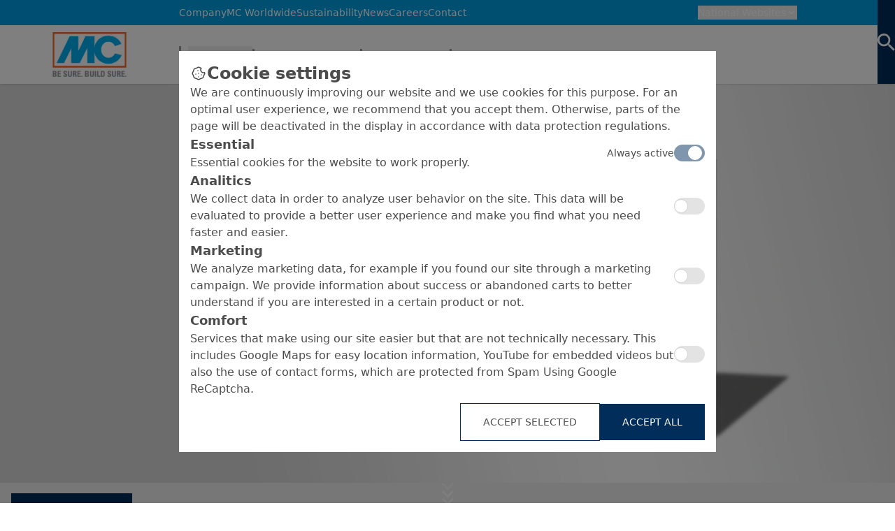

--- FILE ---
content_type: text/html; charset=UTF-8
request_url: https://www.mc-bauchemie.com/news/global-news/mc-aktiv-2-2018.html
body_size: 39201
content:
<!doctype html>
<html dir="ltr" lang="en">
  <head>
    
<!--
This is not Wordpress.
This is not Joomla.
This is not a theme.
Thanks for checking though.
  _    _   ___  __  __  __ _____ ____ ___ _____ _   _ 
 | |  | | | \ \/ / |  \/  | ____|  _ \_ _| ____| \ | |
 | |  | | | |\ \/  | |\/| |  _| | | | | ||  _| |  \| |
 | |__| |_| |/ /\  | |  | | |___| |_| | || |___| |\  |
 |_____\___//_/\_\ |_|  |_|_____|____/___|_____|_| \_|
 
manufactured by designers, developers and online marketers.
-->
<title>MC aktiv 2/2018 has been published | MC-Bauchemie</title>
<meta charset="UTF-8">
<base href="/" />
<meta http-equiv="X-UA-Compatible" content="IE=edge">
<meta name="robots" content="index,follow">

<meta name="description" content="MC aktiv 2/2018 is available">
<meta name="viewport" content="width=device-width, initial-scale=1, maximum-scale=5">
<link rel="icon" type="image/png" href="">
<link rel="stylesheet" href="/assets/components/modxminify/cache/styles-1-1767006244.min.css">


<link rel="stylesheet" href="assets/themes/default/css/tippy.css">
<link rel="stylesheet" href="assets/themes/default/css/fonts.css">
<link href="https://www.mc-bauchemie.com/news/global-news/mc-aktiv-2-2018.html" rel="alternate" hreflang="en">
<link href="https://www.mc-bauchemie.de/news/global-news/mc-aktiv-2-2018-ist-erschienen.html" rel="alternate" hreflang="de">


<script src="assets/themes/default/js/swiper-bundle.min.js"></script>




<style>
  body {
    font-family:-apple-system,BlinkMacSystemFont,"Segoe UI",Roboto,sans-serif';
    color: rgb(var(--color-gray4));
    overflow: clip auto;
  }
  
  .mb-10 {
    margin-bottom: 40px;
  }
  
  .max-h-350 {
    max-height: 350px;
  }
  
  .max-w-150 {
    max-width: 150px;
  }
  
  @media (min-width: 768px) {
    .max-w-150 {
      max-width: none;
    }
  }
  
  
</style>



<style>
  [x-cloak] { display: none !important; }
  
  body {
    color: rgb(var(--color-gray4));
  }
  
  main {
  width: 100%;
  }
  
  .translate-x-0 {
    --transform-translate-x: 0!important;
  }

.swiper-small-bullets > .swiper-pagination-bullet {
  background-color: rgb(var(--color-gray2))!important;
  height: 6px;
  width: 40px;
  border-radius: 6px;
  border: 0px;
}
.swiper-small-bullets > .swiper-pagination-bullet-active {
   background-color: rgb(var(--color-white))!important;
   border: 2px solid rgb(var(--color-blue3));
   height: 6px;
   width: 40px;
   border-radius: 6px;
}
  

    .tippy-box[data-theme~='custom'] {
        background-color: #009EE3;
        color: white;
        border-radius: 5px;
        padding: 10px;
    }

    .tippy-box[data-theme~='custom'] .tippy-arrow {
        color: #009EE3;
    }
   
 
    .parent-color-right:hover .color-right {
    background-position: 0% 0%;
  }
  
  .color-right {
      position: relative;
      overflow: hidden;
      background: linear-gradient(to right, #005c9a, #005c9a 50%, #002d5a 50%);
      background-size: 200% 100%;
      background-position: 100% 0%;
      transition: background-position 300ms ease-in-out;
      text-decoration: none;
  }
  
  .parent-color-left:hover .color-left {
      background-position: 100% 0%;
  }
  
  .color-left {
      position: relative;
      overflow: hidden;
      background: linear-gradient(to right, #002d5a, #002d5a 50%, #005c9a 50%);
      background-size: 200% 100%;
      background-position: 0% 0%;
      transition: background-position 300ms ease-in-out;
      text-decoration: none;
  }
  
  
  .download-slide {
    position: relative;
    overflow: hidden;
    background: linear-gradient(to bottom, #002d5a, #002d5a 50%, #00457a 50%);
    background-size: 100% 200%;
    background-position: 0% 100%;
    transition: background-position 300ms ease-in-out;
    text-decoration: none;
  }
  .group:hover .download-slide {
    background-position: 0% 0%;
  }

  
 .mc-slide{
   width:1594px!important;
 }
 
 
 input[type="search"]::-webkit-search-cancel-button {
   -webkit-appearance:none;
 }
  
  
  
  .swiper-pagination-bullet{
    background-color: rgb(var(--color-gray2));
    height: 6px;
    width: 40px !important;
    border-radius: 9999px;
  }
  .swiper-pagination-bullet-active {
     background-color: #fff;
     border: 2px solid #1968b3;
     height: 6px;
     width: 40px !important;
     border-radius: 9999px;
}

.parent-color-slide:hover .color-slide {
    background-position: 0% 0%;
}

.color-slide {
    position: relative;
    overflow: hidden;
    /* Adjusted background to create vertical gradient */
    background: linear-gradient(to bottom, #0076da, #0076da 50%, #002d5a 50%);
    background-size: 100% 200%;
    background-position: 0% 100%;
    transition: background-position 300ms ease-in-out;
    text-decoration: none;
}


@media (min-width: 1280px) {
  .max-w-7xl {
    max-width: 1120px !important;
  }
  .richtext p {
    line-height: 1.8;
  }
}

@media (min-width: 1520px) {
  .max-w-7xl {
    max-width: 1280px !important;
  }
  .richtext p {
    line-height: 2;
  }
}

@media (min-width: 1920px) {
  .max-w-7xl {
    max-width: 1520px !important;
  }
}

.for-display:has(.full-height) {
  display: block;
}

</style>

   
    <style>
  .dot .swiper-pagination-bullet{
    background-color: #003c78;
    height: 6px;
    width: 6px !important;
    border-radius: 9999px;
    border: 0px;
  }
  
  .dot .swiper-pagination-bullet-active {
     background-color: #009ee3 !important;
     height: 6px;
     width: 6px !important;
     border-radius: 9999px;
     
    }
</style>
  </head>
  <body data-barba="wrapper">
    
    <div x-data style="z-index: 999;" class="fixed z-50 top-0 left-0 p-4 overflow-x-hidden">
	<template
		x-for="(toast, index) in $store.toasts.list"
		:key="toast.id"
	>
		<div
			x-show="toast.visible"
			@click="$store.toasts.destroyToast(index)"
			x-transition:enter="transition ease-in duration-200"
			x-transition:enter-start="transform opacity-0 translate-y-2"
			x-transition:enter-end="transform opacity-100"
			x-transition:leave="transition ease-out duration-500"
			x-transition:leave-start="transform translate-x-0 opacity-100"
			x-transition:leave-end="transform translate-x-full opacity-0"
			class="bg-gray-900 bg-gradient-to-r text-white p-3 rounded mb-3 shadow-lg flex items-center"
			:class="{
		'from-blue-500 to-blue-600': toast.type === 'info',
		'from-green-500 to-green-600': toast.type === 'success',
		'from-yellow-400 to-yellow-500': toast.type === 'warning',
		'from-red-500 to-pink-500': toast.type === 'error',
		}"
		>
			<svg
				x-show="toast.type == 'info'"
				class="w-6 h-6 mr-2"
				xmlns="http://www.w3.org/2000/svg"
				viewBox="0 0 20 20"
				fill="currentColor"
			>
				<path
					fill-rule="evenodd"
					d="M18 10a8 8 0 11-16 0 8 8 0 0116 0zm-7-4a1 1 0 11-2 0 1 1 0 012 0zM9 9a1 1 0 000 2v3a1 1 0 001 1h1a1 1 0 100-2v-3a1 1 0 00-1-1H9z"
					clip-rule="evenodd"
				/>
			</svg>
			<svg
				x-show="toast.type == 'success'"
				class="w-6 h-6 mr-2"
				xmlns="http://www.w3.org/2000/svg"
				viewBox="0 0 20 20"
				fill="currentColor"
			>
				<path
					fill-rule="evenodd"
					d="M10 18a8 8 0 100-16 8 8 0 000 16zm3.707-9.293a1 1 0 00-1.414-1.414L9 10.586 7.707 9.293a1 1 0 00-1.414 1.414l2 2a1 1 0 001.414 0l4-4z"
					clip-rule="evenodd"
				/>
			</svg>
			<svg
				x-show="toast.type == 'warning'"
				class="w-6 h-6 mr-2"
				xmlns="http://www.w3.org/2000/svg"
				viewBox="0 0 20 20"
				fill="currentColor"
			>
				<path
					fill-rule="evenodd"
					d="M8.257 3.099c.765-1.36 2.722-1.36 3.486 0l5.58 9.92c.75 1.334-.213 2.98-1.742 2.98H4.42c-1.53 0-2.493-1.646-1.743-2.98l5.58-9.92zM11 13a1 1 0 11-2 0 1 1 0 012 0zm-1-8a1 1 0 00-1 1v3a1 1 0 002 0V6a1 1 0 00-1-1z"
					clip-rule="evenodd"
				/>
			</svg>
			<svg
				x-show="toast.type == 'error'"
				class="w-6 h-6 mr-2"
				xmlns="http://www.w3.org/2000/svg"
				viewBox="0 0 20 20"
				fill="currentColor"
			>
				<path
					fill-rule="evenodd"
					d="M10 18a8 8 0 100-16 8 8 0 000 16zM8.707 7.293a1 1 0 00-1.414 1.414L8.586 10l-1.293 1.293a1 1 0 101.414 1.414L10 11.414l1.293 1.293a1 1 0 001.414-1.414L11.414 10l1.293-1.293a1 1 0 00-1.414-1.414L10 8.586 8.707 7.293z"
					clip-rule="evenodd"
				/>
			</svg>
			<div x-text="toast.message"></div>
		</div>
	</template>
</div>
    <section class="bg-theme-blue1 grid-cols-5 w-full hidden lg:grid  items-center"> 
    <div class="flex flex-row lg:col-start-2 -ml-[160px] xl:ml-0 col-span-4 text-theme-white text-xs font-medium justify-start py-2 w-full  mx-auto lg:justify-between gap-24 ">
  <div class="flex gap-[30px] xl:gap-10 items-start"><a href="about/about-mc/" class="hover:opacity-85 text-sm duration-300 ease-in-out whitespace-nowrap slider-page">Company</a>
<a href="worldwide/locations.html" class="hover:opacity-85 text-sm duration-300 ease-in-out whitespace-nowrap slider-page">MC Worldwide</a>
<a href="sustainability/sustainability-at-mc/" class="hover:opacity-85 text-sm duration-300 ease-in-out whitespace-nowrap slider-page">Sustainability</a>
<a href="https://www.mc-bauchemie.com/news/" class="hover:opacity-85 text-sm duration-300 ease-in-out whitespace-nowrap ">News</a>
<a href="careers/why-mc/" class="hover:opacity-85 text-sm duration-300 ease-in-out whitespace-nowrap slider-page">Careers</a>
<a href="contact/sales-and-support/" class="hover:opacity-85 text-sm duration-300 ease-in-out whitespace-nowrap slider-page">Contact</a></div>
  <div class="flex justify-start items-center gap-4 lg:-mr-12 xl:mr-0 xl:pr-28"> 
  <!-- Translated: 7680 -->
      
      <div 
        x-data="{ 
          open: false,
          showChildren: false,
          toggle() { 
            if (this.open) { 
              this.open = false
              return
            } 
            
            this.$refs.button.focus() 
            this.open = true 
          }, 
          close() {
            this.open = false
            this.showChildren = false
            
          },
        }" 
        x-on:keydown.escape.prevent.stop="close($refs.button)" 
        x-on:focusin.window="! $refs.panel.contains($event.target) && close()" 
        x-id="['dropdown-button']" 
        class="relative pr-7" 
      > 
        <button 
          x-ref="button" 
          x-on:click="toggle()" 
          :aria-expanded="open" 
          :aria-controls="$id('dropdown-button')" 
          type="button" 
          class="flex items-center gap-2 whitespace-nowrap text-theme-white text-sm font-medium hover:opacity-85 duration-300 ease-in-out" 
        > 
          National Websites
          <svg xmlns="http://www.w3.org/2000/svg" class="h-4 w-4 text-theme-white" viewBox="0 0 20 20" fill="white"> 
            <path fill-rule="evenodd" d="M5.293 7.293a1 1 0 011.414 0L10 10.586l3.293-3.293a1 1 0 111.414 1.414l-4 4a1 1 0 01-1.414 0l-4-4a1 1 0 010-1.414z" clip-rule="evenodd" /> 
          </svg> 
        </button> 
          <div 
            x-ref="panel" 
            x-show="open"
            x-transition:enter="transition-all ease-in-out duration-200" 
            x-transition:enter-start="transform -translate-y-8 opacity-0" 
            x-transition:enter-end="transform translate-y-0 opacity-100" 
            x-transition:leave="transition-all ease-in-out duration-200" 
            x-transition:leave-start="transform translate-y-0 opacity-100" 
            x-transition:leave-end="transform -translate-y-8 opacity-0"
            x-on:click.outside="close()"
            :id="$id('dropdown-button')" 
            style="display: none;" 
            class="absolute left-0 mt-2 p-4 max-w-[163.5px] w-screen z-50 bg-theme-blue1 shadow-md border-t-4 border-theme-blue3"
          > 
          <ul class=""><li class="flex flex-col h-full">
  <button 
    :class="{ 'opacity-85':showChildren == 330 }" 
    @click.prevent="showChildren != 330 ? showChildren = 330 : showChildren = false"
    class="w-full flex items-center justify-start relative outline-none focus:outline-none py-2 font-medium uppercase text-theme-white hover:text-opacity-85 transition-all duration-300 ease-in-out"
  >
    <span class="block ">Europe</span>
    <span class="block ml-0.5">
    <svg class="w-5 h-5" xmlns="http://www.w3.org/2000/svg" viewBox="0 0 24 24" fill="currentColor">
      <path d="M24 24H0V0h24v24z" fill="none" opacity=".87"/><path d="M16.59 8.59L12 13.17 7.41 8.59 6 10l6 6 6-6-1.41-1.41z"/>
    </svg>
    </span>
  </button>
  <div 
    x-cloak
    x-show="showChildren == 330"
    x-transition.origin.top.left
    class="w-full overflow-hidden transition-all ease-in-out duration-300"
  >
      <ul class="py-2 flex flex-col gap-3 border-t border-b border-theme-white">
  <li>
  <a data-link="https://www.mc-bauchemie.de/" data-context="web-de" @click="mainMenu = false , showChildren=false" class="translation_link w-full flex items-center gap-1.5 text-theme-white hover:opacity-85 transition-all ease-in-out duration-300" href="https://www.mc-bauchemie.de/">
    <img class="w-5 h-auto" src="images/flags/de.png" alt="">
    <span class=""></span>Germany
  </a>
</li><li>
  <a data-link="https://www.mc-bauchemie.at/" data-context="web-at" @click="mainMenu = false , showChildren=false" class="translation_link w-full flex items-center gap-1.5 text-theme-white hover:opacity-85 transition-all ease-in-out duration-300" href="https://www.mc-bauchemie.at/">
    <img class="w-5 h-auto" src="images/flags/at.png" alt="">
    <span class=""></span>Austria
  </a>
</li><li>
  <a data-link="http://www.mc-bauchemie.by" data-context="web-by" @click="mainMenu = false , showChildren=false" class="translation_link w-full flex items-center gap-1.5 text-theme-white hover:opacity-85 transition-all ease-in-out duration-300" href="http://www.mc-bauchemie.by">
    <img class="w-5 h-auto" src="images/flags/by.png" alt="">
    <span class=""></span>Belarus
  </a>
</li><li>
  <a data-link="http://www.mc-bauchemie.be" data-context="" @click="mainMenu = false , showChildren=false" class="translation_link w-full flex items-center gap-1.5 text-theme-white hover:opacity-85 transition-all ease-in-out duration-300" href="http://www.mc-bauchemie.be">
    <img class="w-5 h-auto" src="images/flags/be.png" alt="">
    <span class=""></span>Belgium
  </a>
</li><li>
  <a data-link="https://www.mc-bauchemie.ba/" data-context="" @click="mainMenu = false , showChildren=false" class="translation_link w-full flex items-center gap-1.5 text-theme-white hover:opacity-85 transition-all ease-in-out duration-300" href="https://www.mc-bauchemie.ba/">
    <img class="w-5 h-auto" src="images/flags/ba.png" alt="">
    <span class=""></span>Bosnia and Herzegovina
  </a>
</li><li>
  <a data-link="http://www.mc-bauchemie.bg" data-context="" @click="mainMenu = false , showChildren=false" class="translation_link w-full flex items-center gap-1.5 text-theme-white hover:opacity-85 transition-all ease-in-out duration-300" href="http://www.mc-bauchemie.bg">
    <img class="w-5 h-auto" src="images/flags/bg.png" alt="">
    <span class=""></span>Bulgaria
  </a>
</li><li>
  <a data-link="http://www.mc-bauchemie.hr" data-context="" @click="mainMenu = false , showChildren=false" class="translation_link w-full flex items-center gap-1.5 text-theme-white hover:opacity-85 transition-all ease-in-out duration-300" href="http://www.mc-bauchemie.hr">
    <img class="w-5 h-auto" src="images/flags/hr.png" alt="">
    <span class=""></span>Croatia
  </a>
</li><li>
  <a data-link="http://www.mc-bauchemie.cz" data-context="" @click="mainMenu = false , showChildren=false" class="translation_link w-full flex items-center gap-1.5 text-theme-white hover:opacity-85 transition-all ease-in-out duration-300" href="http://www.mc-bauchemie.cz">
    <img class="w-5 h-auto" src="images/flags/cz.png" alt="">
    <span class=""></span>Czech Republik
  </a>
</li><li>
  <a data-link="http://www.mc-bauchemie.dk" data-context="" @click="mainMenu = false , showChildren=false" class="translation_link w-full flex items-center gap-1.5 text-theme-white hover:opacity-85 transition-all ease-in-out duration-300" href="http://www.mc-bauchemie.dk">
    <img class="w-5 h-auto" src="images/flags/dk.png" alt="">
    <span class=""></span>Denmark
  </a>
</li><li>
  <a data-link="http://www.mc-bauchemie.fi" data-context="" @click="mainMenu = false , showChildren=false" class="translation_link w-full flex items-center gap-1.5 text-theme-white hover:opacity-85 transition-all ease-in-out duration-300" href="http://www.mc-bauchemie.fi">
    <img class="w-5 h-auto" src="images/flags/fi.png" alt="">
    <span class=""></span>Finland
  </a>
</li><li>
  <a data-link="http://www.mc-bauchemie.fr" data-context="" @click="mainMenu = false , showChildren=false" class="translation_link w-full flex items-center gap-1.5 text-theme-white hover:opacity-85 transition-all ease-in-out duration-300" href="http://www.mc-bauchemie.fr">
    <img class="w-5 h-auto" src="images/flags/fr.png" alt="">
    <span class=""></span>France
  </a>
</li><li>
  <a data-link="http://www.mc-bauchemie.ge" data-context="" @click="mainMenu = false , showChildren=false" class="translation_link w-full flex items-center gap-1.5 text-theme-white hover:opacity-85 transition-all ease-in-out duration-300" href="http://www.mc-bauchemie.ge">
    <img class="w-5 h-auto" src="images/flags/ge.png" alt="">
    <span class=""></span>Georgia
  </a>
</li><li>
  <a data-link="https://www.mc-bauchemie.com/" data-context="web-uk" @click="mainMenu = false , showChildren=false" class="translation_link w-full flex items-center gap-1.5 text-theme-white hover:opacity-85 transition-all ease-in-out duration-300" href="https://www.mc-bauchemie.com/">
    <img class="w-5 h-auto" src="images/flags/gb.png" alt="">
    <span class=""></span>Great Britain
  </a>
</li><li>
  <a data-link="http://www.mc-bauchemie.hu" data-context="" @click="mainMenu = false , showChildren=false" class="translation_link w-full flex items-center gap-1.5 text-theme-white hover:opacity-85 transition-all ease-in-out duration-300" href="http://www.mc-bauchemie.hu">
    <img class="w-5 h-auto" src="images/flags/hu.png" alt="">
    <span class=""></span>Hungary
  </a>
</li><li>
  <a data-link="http://www.mc-bauchemie.ie" data-context="" @click="mainMenu = false , showChildren=false" class="translation_link w-full flex items-center gap-1.5 text-theme-white hover:opacity-85 transition-all ease-in-out duration-300" href="http://www.mc-bauchemie.ie">
    <img class="w-5 h-auto" src="images/flags/ie.png" alt="">
    <span class=""></span>Ireland
  </a>
</li><li>
  <a data-link="http://www.mc-bauchemie.lv" data-context="" @click="mainMenu = false , showChildren=false" class="translation_link w-full flex items-center gap-1.5 text-theme-white hover:opacity-85 transition-all ease-in-out duration-300" href="http://www.mc-bauchemie.lv">
    <img class="w-5 h-auto" src="images/flags/lv.png" alt="">
    <span class=""></span>Latvia
  </a>
</li><li>
  <a data-link="http://www.mc-bauchemie.lt" data-context="" @click="mainMenu = false , showChildren=false" class="translation_link w-full flex items-center gap-1.5 text-theme-white hover:opacity-85 transition-all ease-in-out duration-300" href="http://www.mc-bauchemie.lt">
    <img class="w-5 h-auto" src="images/flags/lt.png" alt="">
    <span class=""></span>Lithuania
  </a>
</li><li>
  <a data-link="http://www.mc-bauchemie.nl" data-context="" @click="mainMenu = false , showChildren=false" class="translation_link w-full flex items-center gap-1.5 text-theme-white hover:opacity-85 transition-all ease-in-out duration-300" href="http://www.mc-bauchemie.nl">
    <img class="w-5 h-auto" src="images/flags/nl.png" alt="">
    <span class=""></span>Netherlands
  </a>
</li><li>
  <a data-link="http://www.mc-bauchemie.pl" data-context="" @click="mainMenu = false , showChildren=false" class="translation_link w-full flex items-center gap-1.5 text-theme-white hover:opacity-85 transition-all ease-in-out duration-300" href="http://www.mc-bauchemie.pl">
    <img class="w-5 h-auto" src="images/flags/pl.png" alt="">
    <span class=""></span>Poland
  </a>
</li><li>
  <a data-link="https://www.mc-bauchemie.pt/in%C3%ADcio.html" data-context="" @click="mainMenu = false , showChildren=false" class="translation_link w-full flex items-center gap-1.5 text-theme-white hover:opacity-85 transition-all ease-in-out duration-300" href="https://www.mc-bauchemie.pt/in%C3%ADcio.html">
    <img class="w-5 h-auto" src="images/flags/pt.png" alt="">
    <span class=""></span>Portugal
  </a>
</li><li>
  <a data-link="http://www.mc-bauchemie.ro" data-context="" @click="mainMenu = false , showChildren=false" class="translation_link w-full flex items-center gap-1.5 text-theme-white hover:opacity-85 transition-all ease-in-out duration-300" href="http://www.mc-bauchemie.ro">
    <img class="w-5 h-auto" src="images/flags/ro.png" alt="">
    <span class=""></span>Romania
  </a>
</li><li>
  <a data-link="http://www.mc-bauchemie.rs" data-context="" @click="mainMenu = false , showChildren=false" class="translation_link w-full flex items-center gap-1.5 text-theme-white hover:opacity-85 transition-all ease-in-out duration-300" href="http://www.mc-bauchemie.rs">
    <img class="w-5 h-auto" src="images/flags/rs.png" alt="">
    <span class=""></span>Serbia
  </a>
</li><li>
  <a data-link="http://www.mc-bauchemie.sk" data-context="" @click="mainMenu = false , showChildren=false" class="translation_link w-full flex items-center gap-1.5 text-theme-white hover:opacity-85 transition-all ease-in-out duration-300" href="http://www.mc-bauchemie.sk">
    <img class="w-5 h-auto" src="images/flags/sk.png" alt="">
    <span class=""></span>Slovakia
  </a>
</li><li>
  <a data-link="http://www.mc-bauchemie.es" data-context="" @click="mainMenu = false , showChildren=false" class="translation_link w-full flex items-center gap-1.5 text-theme-white hover:opacity-85 transition-all ease-in-out duration-300" href="http://www.mc-bauchemie.es">
    <img class="w-5 h-auto" src="images/flags/es.png" alt="">
    <span class=""></span>Spain
  </a>
</li><li>
  <a data-link="http://www.mc-bauchemie.se" data-context="" @click="mainMenu = false , showChildren=false" class="translation_link w-full flex items-center gap-1.5 text-theme-white hover:opacity-85 transition-all ease-in-out duration-300" href="http://www.mc-bauchemie.se">
    <img class="w-5 h-auto" src="images/flags/se.png" alt="">
    <span class=""></span>Sweden
  </a>
</li><li>
  <a data-link="http://www.mc-bauchemie.ch" data-context="" @click="mainMenu = false , showChildren=false" class="translation_link w-full flex items-center gap-1.5 text-theme-white hover:opacity-85 transition-all ease-in-out duration-300" href="http://www.mc-bauchemie.ch">
    <img class="w-5 h-auto" src="images/flags/ch.png" alt="">
    <span class=""></span>Switzerland
  </a>
</li><li>
  <a data-link="http://www.mc-bauchemie.ua" data-context="" @click="mainMenu = false , showChildren=false" class="translation_link w-full flex items-center gap-1.5 text-theme-white hover:opacity-85 transition-all ease-in-out duration-300" href="http://www.mc-bauchemie.ua">
    <img class="w-5 h-auto" src="images/flags/ua.png" alt="">
    <span class=""></span>Ukraine
  </a>
</li>
</ul>
  </div>
</li><li class="flex flex-col h-full">
  <button 
    :class="{ 'opacity-85':showChildren == 5555 }" 
    @click.prevent="showChildren != 5555 ? showChildren = 5555 : showChildren = false"
    class="w-full flex items-center justify-start relative outline-none focus:outline-none py-2 font-medium uppercase text-theme-white hover:text-opacity-85 transition-all duration-300 ease-in-out"
  >
    <span class="block ">Africa</span>
    <span class="block ml-0.5">
    <svg class="w-5 h-5" xmlns="http://www.w3.org/2000/svg" viewBox="0 0 24 24" fill="currentColor">
      <path d="M24 24H0V0h24v24z" fill="none" opacity=".87"/><path d="M16.59 8.59L12 13.17 7.41 8.59 6 10l6 6 6-6-1.41-1.41z"/>
    </svg>
    </span>
  </button>
  <div 
    x-cloak
    x-show="showChildren == 5555"
    x-transition.origin.top.left
    class="w-full overflow-hidden transition-all ease-in-out duration-300"
  >
      <ul class="py-2 flex flex-col gap-3 border-t border-b border-theme-white">
  <li>
  <a data-link="https://www.mc-bauchemie.et" data-context="" @click="mainMenu = false , showChildren=false" class="translation_link w-full flex items-center gap-1.5 text-theme-white hover:opacity-85 transition-all ease-in-out duration-300" href="https://www.mc-bauchemie.et">
    <img class="w-5 h-auto" src="images/flags/et.png" alt="">
    <span class=""></span>Ethiopia
  </a>
</li><li>
  <a data-link="http://www.mc-bauchemie.com.gh" data-context="" @click="mainMenu = false , showChildren=false" class="translation_link w-full flex items-center gap-1.5 text-theme-white hover:opacity-85 transition-all ease-in-out duration-300" href="http://www.mc-bauchemie.com.gh">
    <img class="w-5 h-auto" src="images/flags/gh.png" alt="">
    <span class=""></span>Ghana
  </a>
</li><li>
  <a data-link="http://www.mc-bauchemie.com" data-context="" @click="mainMenu = false , showChildren=false" class="translation_link w-full flex items-center gap-1.5 text-theme-white hover:opacity-85 transition-all ease-in-out duration-300" href="http://www.mc-bauchemie.com">
    <img class="w-5 h-auto" src="images/flags/gn.png" alt="">
    <span class=""></span>Guinea
  </a>
</li><li>
  <a data-link="https://www.mc-bauchemie.et" data-context="" @click="mainMenu = false , showChildren=false" class="translation_link w-full flex items-center gap-1.5 text-theme-white hover:opacity-85 transition-all ease-in-out duration-300" href="https://www.mc-bauchemie.et">
    <img class="w-5 h-auto" src="images/flags/et.png" alt="">
    <span class=""></span>Tanzania
  </a>
</li>
</ul>
  </div>
</li><li class="flex flex-col h-full">
  <button 
    :class="{ 'opacity-85':showChildren == 5562 }" 
    @click.prevent="showChildren != 5562 ? showChildren = 5562 : showChildren = false"
    class="w-full flex items-center justify-start relative outline-none focus:outline-none py-2 font-medium uppercase text-theme-white hover:text-opacity-85 transition-all duration-300 ease-in-out"
  >
    <span class="block ">Asia</span>
    <span class="block ml-0.5">
    <svg class="w-5 h-5" xmlns="http://www.w3.org/2000/svg" viewBox="0 0 24 24" fill="currentColor">
      <path d="M24 24H0V0h24v24z" fill="none" opacity=".87"/><path d="M16.59 8.59L12 13.17 7.41 8.59 6 10l6 6 6-6-1.41-1.41z"/>
    </svg>
    </span>
  </button>
  <div 
    x-cloak
    x-show="showChildren == 5562"
    x-transition.origin.top.left
    class="w-full overflow-hidden transition-all ease-in-out duration-300"
  >
      <ul class="py-2 flex flex-col gap-3 border-t border-b border-theme-white">
  <li>
  <a data-link="http://www.mc-bauchemie.co.il" data-context="" @click="mainMenu = false , showChildren=false" class="translation_link w-full flex items-center gap-1.5 text-theme-white hover:opacity-85 transition-all ease-in-out duration-300" href="http://www.mc-bauchemie.co.il">
    <img class="w-5 h-auto" src="images/flags/il.png" alt="">
    <span class=""></span>Israel
  </a>
</li><li>
  <a data-link="http://www.mc-bauchemie.in" data-context="" @click="mainMenu = false , showChildren=false" class="translation_link w-full flex items-center gap-1.5 text-theme-white hover:opacity-85 transition-all ease-in-out duration-300" href="http://www.mc-bauchemie.in">
    <img class="w-5 h-auto" src="images/flags/in.png" alt="">
    <span class=""></span>India
  </a>
</li><li>
  <a data-link="http://www.mc-bauchemie.com.my" data-context="" @click="mainMenu = false , showChildren=false" class="translation_link w-full flex items-center gap-1.5 text-theme-white hover:opacity-85 transition-all ease-in-out duration-300" href="http://www.mc-bauchemie.com.my">
    <img class="w-5 h-auto" src="images/flags/my.png" alt="">
    <span class=""></span>Malaysia
  </a>
</li><li>
  <a data-link="http://www.mc-bauchemie.sg" data-context="" @click="mainMenu = false , showChildren=false" class="translation_link w-full flex items-center gap-1.5 text-theme-white hover:opacity-85 transition-all ease-in-out duration-300" href="http://www.mc-bauchemie.sg">
    <img class="w-5 h-auto" src="images/flags/sg.png" alt="">
    <span class=""></span>Singapore
  </a>
</li><li>
  <a data-link="http://www.mc-bauchemie.ae" data-context="" @click="mainMenu = false , showChildren=false" class="translation_link w-full flex items-center gap-1.5 text-theme-white hover:opacity-85 transition-all ease-in-out duration-300" href="http://www.mc-bauchemie.ae">
    <img class="w-5 h-auto" src="images/flags/ae.png" alt="">
    <span class=""></span>United Arab Emirates
  </a>
</li><li>
  <a data-link="http://www.mc-bauchemie.vn" data-context="" @click="mainMenu = false , showChildren=false" class="translation_link w-full flex items-center gap-1.5 text-theme-white hover:opacity-85 transition-all ease-in-out duration-300" href="http://www.mc-bauchemie.vn">
    <img class="w-5 h-auto" src="images/flags/vn.png" alt="">
    <span class=""></span>Vietnam
  </a>
</li><li>
  <a data-link="http://www.mc-bauchemie.tw/" data-context="" @click="mainMenu = false , showChildren=false" class="translation_link w-full flex items-center gap-1.5 text-theme-white hover:opacity-85 transition-all ease-in-out duration-300" href="http://www.mc-bauchemie.tw/">
    <img class="w-5 h-auto" src="images/flags/tw.png" alt="">
    <span class=""></span>Taiwan
  </a>
</li><li>
  <a data-link="https://www.mc-bauchemie.com/mcpedia/" data-context="" @click="mainMenu = false , showChildren=false" class="translation_link w-full flex items-center gap-1.5 text-theme-white hover:opacity-85 transition-all ease-in-out duration-300" href="https://www.mc-bauchemie.com/mcpedia/">
    <img class="w-5 h-auto" src="images/flags/ph.png" alt="">
    <span class=""></span>Philippines
  </a>
</li><li>
  <a data-link="" data-context="web" @click="mainMenu = false , showChildren=false" class="translation_link w-full flex items-center gap-1.5 text-theme-white hover:opacity-85 transition-all ease-in-out duration-300" href="">
    <img class="w-5 h-auto" src="images/flags/kz.png" alt="">
    <span class=""></span>Kazakhstan
  </a>
</li>
</ul>
  </div>
</li><li class="flex flex-col h-full">
  <button 
    :class="{ 'opacity-85':showChildren == 8184 }" 
    @click.prevent="showChildren != 8184 ? showChildren = 8184 : showChildren = false"
    class="w-full flex items-center justify-start relative outline-none focus:outline-none py-2 font-medium uppercase text-theme-white hover:text-opacity-85 transition-all duration-300 ease-in-out"
  >
    <span class="block ">Oceania</span>
    <span class="block ml-0.5">
    <svg class="w-5 h-5" xmlns="http://www.w3.org/2000/svg" viewBox="0 0 24 24" fill="currentColor">
      <path d="M24 24H0V0h24v24z" fill="none" opacity=".87"/><path d="M16.59 8.59L12 13.17 7.41 8.59 6 10l6 6 6-6-1.41-1.41z"/>
    </svg>
    </span>
  </button>
  <div 
    x-cloak
    x-show="showChildren == 8184"
    x-transition.origin.top.left
    class="w-full overflow-hidden transition-all ease-in-out duration-300"
  >
      <ul class="py-2 flex flex-col gap-3 border-t border-b border-theme-white">
  <li>
  <a data-link="https://www.mc-bauchemie.co.nz" data-context="" @click="mainMenu = false , showChildren=false" class="translation_link w-full flex items-center gap-1.5 text-theme-white hover:opacity-85 transition-all ease-in-out duration-300" href="https://www.mc-bauchemie.co.nz">
    <img class="w-5 h-auto" src="images/flags/nz.png" alt="">
    <span class=""></span>New Zealand
  </a>
</li><li>
  <a data-link="https://mc-bauchemie.com.au" data-context="" @click="mainMenu = false , showChildren=false" class="translation_link w-full flex items-center gap-1.5 text-theme-white hover:opacity-85 transition-all ease-in-out duration-300" href="https://mc-bauchemie.com.au">
    <img class="w-5 h-auto" src="images/flags/au.png" alt="">
    <span class=""></span>Australia
  </a>
</li>
</ul>
  </div>
</li><li class="flex flex-col h-full">
  <button 
    :class="{ 'opacity-85':showChildren == 8287 }" 
    @click.prevent="showChildren != 8287 ? showChildren = 8287 : showChildren = false"
    class="w-full flex items-center justify-start relative outline-none focus:outline-none py-2 font-medium uppercase text-theme-white hover:text-opacity-85 transition-all duration-300 ease-in-out"
  >
    <span class="block ">North America</span>
    <span class="block ml-0.5">
    <svg class="w-5 h-5" xmlns="http://www.w3.org/2000/svg" viewBox="0 0 24 24" fill="currentColor">
      <path d="M24 24H0V0h24v24z" fill="none" opacity=".87"/><path d="M16.59 8.59L12 13.17 7.41 8.59 6 10l6 6 6-6-1.41-1.41z"/>
    </svg>
    </span>
  </button>
  <div 
    x-cloak
    x-show="showChildren == 8287"
    x-transition.origin.top.left
    class="w-full overflow-hidden transition-all ease-in-out duration-300"
  >
      <ul class="py-2 flex flex-col gap-3 border-t border-b border-theme-white">
  <li>
  <a data-link="http://mc-bauchemie.ca" data-context="" @click="mainMenu = false , showChildren=false" class="translation_link w-full flex items-center gap-1.5 text-theme-white hover:opacity-85 transition-all ease-in-out duration-300" href="http://mc-bauchemie.ca">
    <img class="w-5 h-auto" src="images/flags/ca.png" alt="">
    <span class=""></span>Canada
  </a>
</li>
</ul>
  </div>
</li><li class="flex flex-col h-full">
  <button 
    :class="{ 'opacity-85':showChildren == 5539 }" 
    @click.prevent="showChildren != 5539 ? showChildren = 5539 : showChildren = false"
    class="w-full flex items-center justify-start relative outline-none focus:outline-none py-2 font-medium uppercase text-theme-white hover:text-opacity-85 transition-all duration-300 ease-in-out"
  >
    <span class="block ">South America</span>
    <span class="block ml-0.5">
    <svg class="w-5 h-5" xmlns="http://www.w3.org/2000/svg" viewBox="0 0 24 24" fill="currentColor">
      <path d="M24 24H0V0h24v24z" fill="none" opacity=".87"/><path d="M16.59 8.59L12 13.17 7.41 8.59 6 10l6 6 6-6-1.41-1.41z"/>
    </svg>
    </span>
  </button>
  <div 
    x-cloak
    x-show="showChildren == 5539"
    x-transition.origin.top.left
    class="w-full overflow-hidden transition-all ease-in-out duration-300"
  >
      <ul class="py-2 flex flex-col gap-3 border-t border-b border-theme-white">
  <li>
  <a data-link="http://mc-bauchemie.com.br" data-context="" @click="mainMenu = false , showChildren=false" class="translation_link w-full flex items-center gap-1.5 text-theme-white hover:opacity-85 transition-all ease-in-out duration-300" href="http://mc-bauchemie.com.br">
    <img class="w-5 h-auto" src="images/flags/br.png" alt="">
    <span class=""></span>Brazil
  </a>
</li><li>
  <a data-link="http://mc-bauchemie.cl" data-context="" @click="mainMenu = false , showChildren=false" class="translation_link w-full flex items-center gap-1.5 text-theme-white hover:opacity-85 transition-all ease-in-out duration-300" href="http://mc-bauchemie.cl">
    <img class="w-5 h-auto" src="images/flags/cl.png" alt="">
    <span class=""></span>Chile
  </a>
</li><li>
  <a data-link="http://mc-bauchemie.com.bo" data-context="" @click="mainMenu = false , showChildren=false" class="translation_link w-full flex items-center gap-1.5 text-theme-white hover:opacity-85 transition-all ease-in-out duration-300" href="http://mc-bauchemie.com.bo">
    <img class="w-5 h-auto" src="images/flags/bo.png" alt="">
    <span class=""></span>Bolivia
  </a>
</li><li>
  <a data-link="http://mc-bauchemie.com.pe" data-context="web" @click="mainMenu = false , showChildren=false" class="translation_link w-full flex items-center gap-1.5 text-theme-white hover:opacity-85 transition-all ease-in-out duration-300" href="http://mc-bauchemie.com.pe">
    <img class="w-5 h-auto" src="images/flags/pe.png" alt="">
    <span class=""></span>Peru
  </a>
</li>
</ul>
  </div>
</li></ul> 
          </div> 
      </div> 
    </div> 
</div> 
</section>

<div id="nav_main" x-data="{
    mainMenu:false, 
    showChildren:false,
    hasScrolled: false,
    navHeightValue: 0,
    navbar:true,
    subMenuHeight: 0,
    getSubMenuHeight() {
      this.subMenuHeight = document.querySelector('[data-size]') ? document.querySelector('[data-size]').dataset.size : 90;
      //console.log(this.subMenuHeight)
    },
    init() {
      setTimeout(()=>{
        this.getSubMenuHeight();
        
        //this.navHeightValue = this.$refs.navbar.offsetHeight;
        this.reactOnScroll();
      }, 300);
    },
    openSubmenu(id) {
      //console.log('open')
      this.showChildren = id;
      gsap.to($refs.submenu, {ease: 'power1.inOut', duration: 0.7, css: {maxHeight: this.subMenuHeight + 'vh'}})
      
    },
    closeSubmenu() {
      //console.log('close')
      this.showChildren = false;
      gsap.to($refs.submenu, {ease: 'power1.inOut', duration: 0.7, css: {maxHeight: 0}})
    },
    reactOnScroll() {
      var obj = document.querySelector('.navbar');
  
      if (obj == null) {
        this.hasScrolled = false;
        return false;
      }
  
      pos = obj.offsetHeight;
      
      if (this.$el.getBoundingClientRect().top <= pos && window.scrollY >= pos) {
        this.hasScrolled = true;
      } else {
        this.hasScrolled = false;
      }
    },
}" @barba:finished.window="getSubMenuHeight()" @scroll.window="reactOnScroll()" class="topNavbar navbar sticky top-0 left-0 max-w-screen w-full place-items-center top-0 left-0 z-40" @click.away="mainMenu = false , showChildren=false">
  
  <section class="z-30 mx-auto w-full bg-theme-white shadow text-theme-white">
    <nav class="w-full py-2.5">
      <div class="lg:grid grid-cols-5 flex bg-opacity-100 items-center  justify-start w-full">
        <div class="flex w-full px-4 items-center justify-center items-center">
          
          <a href="https://www.mc-bauchemie.com/">
            <img class="hidden lg:block lg:h-16" src="/assets/images/logo.png" alt="MC-Bauchemie Müller GmbH & Co. KG Logo">
            <img class="lg:hidden h-[28px]" src="/assets/images/logo-mobile.png" alt="MC-Bauchemie Müller GmbH & Co. KG Logo" style="height: 28px;">
          </a>
        </div>
        <div class="hidden col-span-4 lg:flex items-center justify-start text-theme-gray4" 1>
          
        
        
        <ul class="flex items-center justify-center py-4 lg:py-0 lg:gap-x-4 xl:gap-x-12">
 <li @click.away="closeSubmenu()" class="flex items-center h-full border-l-[3px] pl-2.5 border-theme-gray3">
<button @click="mainMenu = false , showChildren == false ? openSubmenu() : closeSubmenu()" class="flex items-center gap-1 leading-4 uppercase text-sm font-medium whitespace-nowrap hover:text-theme-blue2 roboto transition-all ease-in-out duration-300"">
Products <svg class="w-5" xmlns="http://www.w3.org/2000/svg"  width="24"  height="24"  viewBox="0 0 24 24"  fill="none"  stroke="currentColor"  stroke-width="2"  stroke-linecap="round"  stroke-linejoin="round"><path stroke="none" d="M0 0h24v24H0z" fill="none"/><path d="M6 9l6 6l6 -6" /></svg></button>
  <div 
  x-ref="submenu"
  class="absolute top-[80px] left-0 z-50 w-full bg-theme-black bg-opacity-90 max-h-0 overflow-hidden text-theme-white"
  :style="'height:' + subMenuHeight + 'vh'"
  x-cloak >
     
     <div class="w-full h-full lg:grid grid-cols-5 flex bg-opacity-100 justify-start pt-10 pb-6">
       
       <a @click="mainMenu = false , showChildren == false ? openSubmenu() : closeSubmenu()" href="products/" class="h-fit text-[24px] pl-16 pr-6 hover:text-theme-blue1 duration-300 group">
       <svg class="w-4 inline group-hover:hidden group-hover:opacity-0 duration-500" xmlns="http://www.w3.org/2000/svg"  width="24"  height="24"  viewBox="0 0 24 24"  fill="none"  stroke="currentColor"  stroke-width="2"  stroke-linecap="round"  stroke-linejoin="round" ><path stroke="none" d="M0 0h24v24H0z" fill="none"/><path d="M9 6l6 6l-6 6" /></svg>
  <svg class="w-5 group-hover:inline hidden opacity-0 group-hover:opacity-100 duration-500" xmlns="http://www.w3.org/2000/svg"  width="24"  height="24"  viewBox="0 0 24 24"  fill="none"  stroke="currentColor"  stroke-width="2"  stroke-linecap="round"  stroke-linejoin="round"><path stroke="none" d="M0 0h24v24H0z" fill="none"/><path d="M7 7l5 5l-5 5" /><path d="M13 7l5 5l-5 5" /></svg>
  Our products at a glance
       </a>
       <div class="col-start-2 col-span-4 flex gap-12 h-full">
         <div class="flex flex-col gap-4">
           <span class="text-sm font-semibold border-b-2 border-theme-white pb-2 uppercase w-fit">Concrete Production</span>
           <div class="flex flex-col gap-2 flex-wrap">
             <a @click="mainMenu = false , showChildren == false ? openSubmenu() : closeSubmenu()" href="products/admixtures-and-additives/" class="min-w-[270px] text-sm group hover:text-theme-blue1 duration-300 border-theme-white border-opacity-30 border-b-[1px] py-1">
  <svg class="w-4 inline group-hover:hidden group-hover:opacity-0 duration-500" xmlns="http://www.w3.org/2000/svg"  width="24"  height="24"  viewBox="0 0 24 24"  fill="none"  stroke="currentColor"  stroke-width="2"  stroke-linecap="round"  stroke-linejoin="round" ><path stroke="none" d="M0 0h24v24H0z" fill="none"/><path d="M9 6l6 6l-6 6" /></svg>
  <svg class="w-5 group-hover:inline hidden opacity-0 group-hover:opacity-100 duration-500" xmlns="http://www.w3.org/2000/svg"  width="24"  height="24"  viewBox="0 0 24 24"  fill="none"  stroke="currentColor"  stroke-width="2"  stroke-linecap="round"  stroke-linejoin="round"><path stroke="none" d="M0 0h24v24H0z" fill="none"/><path d="M7 7l5 5l-5 5" /><path d="M13 7l5 5l-5 5" /></svg>
  Admixtures & Additives</a>
<a @click="mainMenu = false , showChildren == false ? openSubmenu() : closeSubmenu()" href="products/concrete-cosmetics/" class="min-w-[270px] text-sm group hover:text-theme-blue1 duration-300 border-theme-white border-opacity-30 border-b-[1px] py-1">
  <svg class="w-4 inline group-hover:hidden group-hover:opacity-0 duration-500" xmlns="http://www.w3.org/2000/svg"  width="24"  height="24"  viewBox="0 0 24 24"  fill="none"  stroke="currentColor"  stroke-width="2"  stroke-linecap="round"  stroke-linejoin="round" ><path stroke="none" d="M0 0h24v24H0z" fill="none"/><path d="M9 6l6 6l-6 6" /></svg>
  <svg class="w-5 group-hover:inline hidden opacity-0 group-hover:opacity-100 duration-500" xmlns="http://www.w3.org/2000/svg"  width="24"  height="24"  viewBox="0 0 24 24"  fill="none"  stroke="currentColor"  stroke-width="2"  stroke-linecap="round"  stroke-linejoin="round"><path stroke="none" d="M0 0h24v24H0z" fill="none"/><path d="M7 7l5 5l-5 5" /><path d="M13 7l5 5l-5 5" /></svg>
  Concrete Cosmetics</a>
<a @click="mainMenu = false , showChildren == false ? openSubmenu() : closeSubmenu()" href="products/concrete-goods/" class="min-w-[270px] text-sm group hover:text-theme-blue1 duration-300 border-theme-white border-opacity-30 border-b-[1px] py-1">
  <svg class="w-4 inline group-hover:hidden group-hover:opacity-0 duration-500" xmlns="http://www.w3.org/2000/svg"  width="24"  height="24"  viewBox="0 0 24 24"  fill="none"  stroke="currentColor"  stroke-width="2"  stroke-linecap="round"  stroke-linejoin="round" ><path stroke="none" d="M0 0h24v24H0z" fill="none"/><path d="M9 6l6 6l-6 6" /></svg>
  <svg class="w-5 group-hover:inline hidden opacity-0 group-hover:opacity-100 duration-500" xmlns="http://www.w3.org/2000/svg"  width="24"  height="24"  viewBox="0 0 24 24"  fill="none"  stroke="currentColor"  stroke-width="2"  stroke-linecap="round"  stroke-linejoin="round"><path stroke="none" d="M0 0h24v24H0z" fill="none"/><path d="M7 7l5 5l-5 5" /><path d="M13 7l5 5l-5 5" /></svg>
  Concrete Goods</a>
<a @click="mainMenu = false , showChildren == false ? openSubmenu() : closeSubmenu()" href="products/curing-agents/" class="min-w-[270px] text-sm group hover:text-theme-blue1 duration-300 border-theme-white border-opacity-30 border-b-[1px] py-1">
  <svg class="w-4 inline group-hover:hidden group-hover:opacity-0 duration-500" xmlns="http://www.w3.org/2000/svg"  width="24"  height="24"  viewBox="0 0 24 24"  fill="none"  stroke="currentColor"  stroke-width="2"  stroke-linecap="round"  stroke-linejoin="round" ><path stroke="none" d="M0 0h24v24H0z" fill="none"/><path d="M9 6l6 6l-6 6" /></svg>
  <svg class="w-5 group-hover:inline hidden opacity-0 group-hover:opacity-100 duration-500" xmlns="http://www.w3.org/2000/svg"  width="24"  height="24"  viewBox="0 0 24 24"  fill="none"  stroke="currentColor"  stroke-width="2"  stroke-linecap="round"  stroke-linejoin="round"><path stroke="none" d="M0 0h24v24H0z" fill="none"/><path d="M7 7l5 5l-5 5" /><path d="M13 7l5 5l-5 5" /></svg>
  Curing Agents</a>
<a @click="mainMenu = false , showChildren == false ? openSubmenu() : closeSubmenu()" href="products/fibres/" class="min-w-[270px] text-sm group hover:text-theme-blue1 duration-300 border-theme-white border-opacity-30 border-b-[1px] py-1">
  <svg class="w-4 inline group-hover:hidden group-hover:opacity-0 duration-500" xmlns="http://www.w3.org/2000/svg"  width="24"  height="24"  viewBox="0 0 24 24"  fill="none"  stroke="currentColor"  stroke-width="2"  stroke-linecap="round"  stroke-linejoin="round" ><path stroke="none" d="M0 0h24v24H0z" fill="none"/><path d="M9 6l6 6l-6 6" /></svg>
  <svg class="w-5 group-hover:inline hidden opacity-0 group-hover:opacity-100 duration-500" xmlns="http://www.w3.org/2000/svg"  width="24"  height="24"  viewBox="0 0 24 24"  fill="none"  stroke="currentColor"  stroke-width="2"  stroke-linecap="round"  stroke-linejoin="round"><path stroke="none" d="M0 0h24v24H0z" fill="none"/><path d="M7 7l5 5l-5 5" /><path d="M13 7l5 5l-5 5" /></svg>
  Fibres</a>
<a @click="mainMenu = false , showChildren == false ? openSubmenu() : closeSubmenu()" href="products/grouts/" class="min-w-[270px] text-sm group hover:text-theme-blue1 duration-300 border-theme-white border-opacity-30 border-b-[1px] py-1">
  <svg class="w-4 inline group-hover:hidden group-hover:opacity-0 duration-500" xmlns="http://www.w3.org/2000/svg"  width="24"  height="24"  viewBox="0 0 24 24"  fill="none"  stroke="currentColor"  stroke-width="2"  stroke-linecap="round"  stroke-linejoin="round" ><path stroke="none" d="M0 0h24v24H0z" fill="none"/><path d="M9 6l6 6l-6 6" /></svg>
  <svg class="w-5 group-hover:inline hidden opacity-0 group-hover:opacity-100 duration-500" xmlns="http://www.w3.org/2000/svg"  width="24"  height="24"  viewBox="0 0 24 24"  fill="none"  stroke="currentColor"  stroke-width="2"  stroke-linecap="round"  stroke-linejoin="round"><path stroke="none" d="M0 0h24v24H0z" fill="none"/><path d="M7 7l5 5l-5 5" /><path d="M13 7l5 5l-5 5" /></svg>
  Grouts</a>
<a @click="mainMenu = false , showChildren == false ? openSubmenu() : closeSubmenu()" href="products/release-agents/" class="min-w-[270px] text-sm group hover:text-theme-blue1 duration-300 border-theme-white border-opacity-30 border-b-[1px] py-1">
  <svg class="w-4 inline group-hover:hidden group-hover:opacity-0 duration-500" xmlns="http://www.w3.org/2000/svg"  width="24"  height="24"  viewBox="0 0 24 24"  fill="none"  stroke="currentColor"  stroke-width="2"  stroke-linecap="round"  stroke-linejoin="round" ><path stroke="none" d="M0 0h24v24H0z" fill="none"/><path d="M9 6l6 6l-6 6" /></svg>
  <svg class="w-5 group-hover:inline hidden opacity-0 group-hover:opacity-100 duration-500" xmlns="http://www.w3.org/2000/svg"  width="24"  height="24"  viewBox="0 0 24 24"  fill="none"  stroke="currentColor"  stroke-width="2"  stroke-linecap="round"  stroke-linejoin="round"><path stroke="none" d="M0 0h24v24H0z" fill="none"/><path d="M7 7l5 5l-5 5" /><path d="M13 7l5 5l-5 5" /></svg>
  Release Agents</a> 
           </div>
         </div>
         <div class="flex flex-col gap-4 h-full">
           <span class="text-sm font-semibold border-b-2 border-theme-white pb-2 uppercase w-fit">Construction & Refurbishment</span>
           <div class="flex flex-col gap-2 flex-wrap max-h-[50vh]">
             <a @click="mainMenu = false , showChildren == false ? openSubmenu() : closeSubmenu()" href="products/concrete-repair/" class="min-w-[270px] text-sm group hover:text-theme-blue1 duration-300 border-theme-white border-opacity-30 border-b-[1px] py-1">
  <svg class="w-4 inline group-hover:hidden group-hover:opacity-0 duration-500" xmlns="http://www.w3.org/2000/svg"  width="24"  height="24"  viewBox="0 0 24 24"  fill="none"  stroke="currentColor"  stroke-width="2"  stroke-linecap="round"  stroke-linejoin="round" ><path stroke="none" d="M0 0h24v24H0z" fill="none"/><path d="M9 6l6 6l-6 6" /></svg>
  <svg class="w-5 group-hover:inline hidden opacity-0 group-hover:opacity-100 duration-500" xmlns="http://www.w3.org/2000/svg"  width="24"  height="24"  viewBox="0 0 24 24"  fill="none"  stroke="currentColor"  stroke-width="2"  stroke-linecap="round"  stroke-linejoin="round"><path stroke="none" d="M0 0h24v24H0z" fill="none"/><path d="M7 7l5 5l-5 5" /><path d="M13 7l5 5l-5 5" /></svg>
  Concrete Repair</a>
<a @click="mainMenu = false , showChildren == false ? openSubmenu() : closeSubmenu()" href="products/floor-coatings/" class="min-w-[270px] text-sm group hover:text-theme-blue1 duration-300 border-theme-white border-opacity-30 border-b-[1px] py-1">
  <svg class="w-4 inline group-hover:hidden group-hover:opacity-0 duration-500" xmlns="http://www.w3.org/2000/svg"  width="24"  height="24"  viewBox="0 0 24 24"  fill="none"  stroke="currentColor"  stroke-width="2"  stroke-linecap="round"  stroke-linejoin="round" ><path stroke="none" d="M0 0h24v24H0z" fill="none"/><path d="M9 6l6 6l-6 6" /></svg>
  <svg class="w-5 group-hover:inline hidden opacity-0 group-hover:opacity-100 duration-500" xmlns="http://www.w3.org/2000/svg"  width="24"  height="24"  viewBox="0 0 24 24"  fill="none"  stroke="currentColor"  stroke-width="2"  stroke-linecap="round"  stroke-linejoin="round"><path stroke="none" d="M0 0h24v24H0z" fill="none"/><path d="M7 7l5 5l-5 5" /><path d="M13 7l5 5l-5 5" /></svg>
  Floor Coatings</a>
<a @click="mainMenu = false , showChildren == false ? openSubmenu() : closeSubmenu()" href="products/hydrophobic-agents-and-impregnation/" class="min-w-[270px] text-sm group hover:text-theme-blue1 duration-300 border-theme-white border-opacity-30 border-b-[1px] py-1">
  <svg class="w-4 inline group-hover:hidden group-hover:opacity-0 duration-500" xmlns="http://www.w3.org/2000/svg"  width="24"  height="24"  viewBox="0 0 24 24"  fill="none"  stroke="currentColor"  stroke-width="2"  stroke-linecap="round"  stroke-linejoin="round" ><path stroke="none" d="M0 0h24v24H0z" fill="none"/><path d="M9 6l6 6l-6 6" /></svg>
  <svg class="w-5 group-hover:inline hidden opacity-0 group-hover:opacity-100 duration-500" xmlns="http://www.w3.org/2000/svg"  width="24"  height="24"  viewBox="0 0 24 24"  fill="none"  stroke="currentColor"  stroke-width="2"  stroke-linecap="round"  stroke-linejoin="round"><path stroke="none" d="M0 0h24v24H0z" fill="none"/><path d="M7 7l5 5l-5 5" /><path d="M13 7l5 5l-5 5" /></svg>
  Hydrophobic agents & Impregnation</a>
<a @click="mainMenu = false , showChildren == false ? openSubmenu() : closeSubmenu()" href="products/injection-systems/" class="min-w-[270px] text-sm group hover:text-theme-blue1 duration-300 border-theme-white border-opacity-30 border-b-[1px] py-1">
  <svg class="w-4 inline group-hover:hidden group-hover:opacity-0 duration-500" xmlns="http://www.w3.org/2000/svg"  width="24"  height="24"  viewBox="0 0 24 24"  fill="none"  stroke="currentColor"  stroke-width="2"  stroke-linecap="round"  stroke-linejoin="round" ><path stroke="none" d="M0 0h24v24H0z" fill="none"/><path d="M9 6l6 6l-6 6" /></svg>
  <svg class="w-5 group-hover:inline hidden opacity-0 group-hover:opacity-100 duration-500" xmlns="http://www.w3.org/2000/svg"  width="24"  height="24"  viewBox="0 0 24 24"  fill="none"  stroke="currentColor"  stroke-width="2"  stroke-linecap="round"  stroke-linejoin="round"><path stroke="none" d="M0 0h24v24H0z" fill="none"/><path d="M7 7l5 5l-5 5" /><path d="M13 7l5 5l-5 5" /></svg>
  Injection Systems</a>
<a @click="mainMenu = false , showChildren == false ? openSubmenu() : closeSubmenu()" href="products/joints-and-sealants/" class="min-w-[270px] text-sm group hover:text-theme-blue1 duration-300 border-theme-white border-opacity-30 border-b-[1px] py-1">
  <svg class="w-4 inline group-hover:hidden group-hover:opacity-0 duration-500" xmlns="http://www.w3.org/2000/svg"  width="24"  height="24"  viewBox="0 0 24 24"  fill="none"  stroke="currentColor"  stroke-width="2"  stroke-linecap="round"  stroke-linejoin="round" ><path stroke="none" d="M0 0h24v24H0z" fill="none"/><path d="M9 6l6 6l-6 6" /></svg>
  <svg class="w-5 group-hover:inline hidden opacity-0 group-hover:opacity-100 duration-500" xmlns="http://www.w3.org/2000/svg"  width="24"  height="24"  viewBox="0 0 24 24"  fill="none"  stroke="currentColor"  stroke-width="2"  stroke-linecap="round"  stroke-linejoin="round"><path stroke="none" d="M0 0h24v24H0z" fill="none"/><path d="M7 7l5 5l-5 5" /><path d="M13 7l5 5l-5 5" /></svg>
  Joints & Sealants</a>
<a @click="mainMenu = false , showChildren == false ? openSubmenu() : closeSubmenu()" href="products/masonry-systems/" class="min-w-[270px] text-sm group hover:text-theme-blue1 duration-300 border-theme-white border-opacity-30 border-b-[1px] py-1">
  <svg class="w-4 inline group-hover:hidden group-hover:opacity-0 duration-500" xmlns="http://www.w3.org/2000/svg"  width="24"  height="24"  viewBox="0 0 24 24"  fill="none"  stroke="currentColor"  stroke-width="2"  stroke-linecap="round"  stroke-linejoin="round" ><path stroke="none" d="M0 0h24v24H0z" fill="none"/><path d="M9 6l6 6l-6 6" /></svg>
  <svg class="w-5 group-hover:inline hidden opacity-0 group-hover:opacity-100 duration-500" xmlns="http://www.w3.org/2000/svg"  width="24"  height="24"  viewBox="0 0 24 24"  fill="none"  stroke="currentColor"  stroke-width="2"  stroke-linecap="round"  stroke-linejoin="round"><path stroke="none" d="M0 0h24v24H0z" fill="none"/><path d="M7 7l5 5l-5 5" /><path d="M13 7l5 5l-5 5" /></svg>
  Masonry Systems</a>
<a @click="mainMenu = false , showChildren == false ? openSubmenu() : closeSubmenu()" href="products/ombran-underground-sewer-systems/" class="min-w-[270px] text-sm group hover:text-theme-blue1 duration-300 border-theme-white border-opacity-30 border-b-[1px] py-1">
  <svg class="w-4 inline group-hover:hidden group-hover:opacity-0 duration-500" xmlns="http://www.w3.org/2000/svg"  width="24"  height="24"  viewBox="0 0 24 24"  fill="none"  stroke="currentColor"  stroke-width="2"  stroke-linecap="round"  stroke-linejoin="round" ><path stroke="none" d="M0 0h24v24H0z" fill="none"/><path d="M9 6l6 6l-6 6" /></svg>
  <svg class="w-5 group-hover:inline hidden opacity-0 group-hover:opacity-100 duration-500" xmlns="http://www.w3.org/2000/svg"  width="24"  height="24"  viewBox="0 0 24 24"  fill="none"  stroke="currentColor"  stroke-width="2"  stroke-linecap="round"  stroke-linejoin="round"><path stroke="none" d="M0 0h24v24H0z" fill="none"/><path d="M7 7l5 5l-5 5" /><path d="M13 7l5 5l-5 5" /></svg>
  ombran - Underground Sewer Systems</a>
<a @click="mainMenu = false , showChildren == false ? openSubmenu() : closeSubmenu()" href="products/screeds/" class="min-w-[270px] text-sm group hover:text-theme-blue1 duration-300 border-theme-white border-opacity-30 border-b-[1px] py-1">
  <svg class="w-4 inline group-hover:hidden group-hover:opacity-0 duration-500" xmlns="http://www.w3.org/2000/svg"  width="24"  height="24"  viewBox="0 0 24 24"  fill="none"  stroke="currentColor"  stroke-width="2"  stroke-linecap="round"  stroke-linejoin="round" ><path stroke="none" d="M0 0h24v24H0z" fill="none"/><path d="M9 6l6 6l-6 6" /></svg>
  <svg class="w-5 group-hover:inline hidden opacity-0 group-hover:opacity-100 duration-500" xmlns="http://www.w3.org/2000/svg"  width="24"  height="24"  viewBox="0 0 24 24"  fill="none"  stroke="currentColor"  stroke-width="2"  stroke-linecap="round"  stroke-linejoin="round"><path stroke="none" d="M0 0h24v24H0z" fill="none"/><path d="M7 7l5 5l-5 5" /><path d="M13 7l5 5l-5 5" /></svg>
  Screeds</a>
<a @click="mainMenu = false , showChildren == false ? openSubmenu() : closeSubmenu()" href="products/structural-strengthening/" class="min-w-[270px] text-sm group hover:text-theme-blue1 duration-300 border-theme-white border-opacity-30 border-b-[1px] py-1">
  <svg class="w-4 inline group-hover:hidden group-hover:opacity-0 duration-500" xmlns="http://www.w3.org/2000/svg"  width="24"  height="24"  viewBox="0 0 24 24"  fill="none"  stroke="currentColor"  stroke-width="2"  stroke-linecap="round"  stroke-linejoin="round" ><path stroke="none" d="M0 0h24v24H0z" fill="none"/><path d="M9 6l6 6l-6 6" /></svg>
  <svg class="w-5 group-hover:inline hidden opacity-0 group-hover:opacity-100 duration-500" xmlns="http://www.w3.org/2000/svg"  width="24"  height="24"  viewBox="0 0 24 24"  fill="none"  stroke="currentColor"  stroke-width="2"  stroke-linecap="round"  stroke-linejoin="round"><path stroke="none" d="M0 0h24v24H0z" fill="none"/><path d="M7 7l5 5l-5 5" /><path d="M13 7l5 5l-5 5" /></svg>
  Structural Strengthening</a>
<a @click="mainMenu = false , showChildren == false ? openSubmenu() : closeSubmenu()" href="products/surface-protection/" class="min-w-[270px] text-sm group hover:text-theme-blue1 duration-300 border-theme-white border-opacity-30 border-b-[1px] py-1">
  <svg class="w-4 inline group-hover:hidden group-hover:opacity-0 duration-500" xmlns="http://www.w3.org/2000/svg"  width="24"  height="24"  viewBox="0 0 24 24"  fill="none"  stroke="currentColor"  stroke-width="2"  stroke-linecap="round"  stroke-linejoin="round" ><path stroke="none" d="M0 0h24v24H0z" fill="none"/><path d="M9 6l6 6l-6 6" /></svg>
  <svg class="w-5 group-hover:inline hidden opacity-0 group-hover:opacity-100 duration-500" xmlns="http://www.w3.org/2000/svg"  width="24"  height="24"  viewBox="0 0 24 24"  fill="none"  stroke="currentColor"  stroke-width="2"  stroke-linecap="round"  stroke-linejoin="round"><path stroke="none" d="M0 0h24v24H0z" fill="none"/><path d="M7 7l5 5l-5 5" /><path d="M13 7l5 5l-5 5" /></svg>
  Surface Protection</a>
<a @click="mainMenu = false , showChildren == false ? openSubmenu() : closeSubmenu()" href="products/tunnelling-systems/" class="min-w-[270px] text-sm group hover:text-theme-blue1 duration-300 border-theme-white border-opacity-30 border-b-[1px] py-1">
  <svg class="w-4 inline group-hover:hidden group-hover:opacity-0 duration-500" xmlns="http://www.w3.org/2000/svg"  width="24"  height="24"  viewBox="0 0 24 24"  fill="none"  stroke="currentColor"  stroke-width="2"  stroke-linecap="round"  stroke-linejoin="round" ><path stroke="none" d="M0 0h24v24H0z" fill="none"/><path d="M9 6l6 6l-6 6" /></svg>
  <svg class="w-5 group-hover:inline hidden opacity-0 group-hover:opacity-100 duration-500" xmlns="http://www.w3.org/2000/svg"  width="24"  height="24"  viewBox="0 0 24 24"  fill="none"  stroke="currentColor"  stroke-width="2"  stroke-linecap="round"  stroke-linejoin="round"><path stroke="none" d="M0 0h24v24H0z" fill="none"/><path d="M7 7l5 5l-5 5" /><path d="M13 7l5 5l-5 5" /></svg>
  Tunnelling Systems</a>
<a @click="mainMenu = false , showChildren == false ? openSubmenu() : closeSubmenu()" href="products/waterproofing/" class="min-w-[270px] text-sm group hover:text-theme-blue1 duration-300 border-theme-white border-opacity-30 border-b-[1px] py-1">
  <svg class="w-4 inline group-hover:hidden group-hover:opacity-0 duration-500" xmlns="http://www.w3.org/2000/svg"  width="24"  height="24"  viewBox="0 0 24 24"  fill="none"  stroke="currentColor"  stroke-width="2"  stroke-linecap="round"  stroke-linejoin="round" ><path stroke="none" d="M0 0h24v24H0z" fill="none"/><path d="M9 6l6 6l-6 6" /></svg>
  <svg class="w-5 group-hover:inline hidden opacity-0 group-hover:opacity-100 duration-500" xmlns="http://www.w3.org/2000/svg"  width="24"  height="24"  viewBox="0 0 24 24"  fill="none"  stroke="currentColor"  stroke-width="2"  stroke-linecap="round"  stroke-linejoin="round"><path stroke="none" d="M0 0h24v24H0z" fill="none"/><path d="M7 7l5 5l-5 5" /><path d="M13 7l5 5l-5 5" /></svg>
  Waterproofing</a> 
           </div>
         </div>
       </div>
       <div class="border-t-2 border-theme-white w-full lg:col-start-2 col-span-3  flex items-center justify-center">
           <button @click="mainMenu = false , showChildren == false ? openSubmenu() : closeSubmenu()" class="mt-4 border border-theme-white text-theme-white rounded-full flex gap-2 items-center pr-4">
             <span class="p-2 rounded-full bg-theme-gray1 aspect-square"><svg class="w-5 h-5" xmlns="http://www.w3.org/2000/svg"  width="24"  height="24"  viewBox="0 0 24 24"  fill="none"  stroke="black"  stroke-width="2"  stroke-linecap="round"  stroke-linejoin="round"  ><path stroke="none" d="M0 0h24v24H0z" fill="none"/><path d="M18 6l-12 12" /><path d="M6 6l12 12" /></svg></span>
             <span>Close menu</span>
           </button>
         </div>
     </div>
     
</li><li class="flex items-center h-full border-l-[3px] pl-2.5 border-theme-gray3"><a @click="mainMenu = false , closeSubmenu()"  class="leading-4 uppercase text-sm font-medium whitespace-nowrap hover:text-theme-blue2 roboto transition-all ease-in-out duration-300" href="https://www.mc-bauchemie.com/fields-of-expertise">Fields of Expertise</a></li><li class="flex items-center h-full border-l-[3px] pl-2.5 border-theme-gray3"><a @click="mainMenu = false , closeSubmenu()"  class="leading-4 uppercase text-sm font-medium whitespace-nowrap hover:text-theme-blue2 roboto transition-all ease-in-out duration-300" href="https://www.mc-bauchemie.com/knowledge-hub.html">Knowledge Hub</a></li><li class="flex items-center h-full border-l-[3px] pl-2.5 border-theme-gray3"><a @click="mainMenu = false , closeSubmenu()"  class="leading-4 uppercase text-sm font-medium whitespace-nowrap hover:text-theme-blue2 roboto transition-all ease-in-out duration-300" href="https://www.mc-bauchemie.com/downloads/">Downloads</a></li>
</ul>
        </div>
      </div>
      
      <div class="flex justify-end items-center gap-5">
        
        <div class="lg:hidden absolute top-0 right-0 h-full px-4 aspect-square flex text-theme-blue2 items-center justify-center outline-none focus:outline-none z-50">
          <button x-cloak x-show="!mainMenu" @click="mainMenu = !mainMenu" aria-label="Hauptnavigation"  >
            <svg xmlns="http://www.w3.org/2000/svg" class="h-8 w-8" fill="currentColor" viewBox="0 0 24 24" stroke="currentColor">
              <path stroke-linecap="round" stroke-linejoin="round" stroke-width="2" d="M4 6h16M4 12h16M4 18h16" />
            </svg>
          </button>
          <button aria-label="Hauptnavigation" x-cloak x-show="mainMenu" @click="mainMenu = !mainMenu" >
            <svg xmlns="http://www.w3.org/2000/svg"class="h-8 w-8" viewBox="0 0 36 35" fill="currentColor">
              <path d="M28.8992 5.21801L6.08394 28.0333C5.55 28.5672 5.55 29.4328 6.08394 29.9667C6.61787 30.5007 7.4835 30.5007 8.01743 29.9667L30.8327 7.15151C31.3666 6.61757 31.3666 5.75195 30.8327 5.21801C30.2987 4.68408 29.4331 4.68408 28.8992 5.21801Z" fill="#054787"/>
              <path d="M30.6746 27.782L7.85933 4.96675C7.32539 4.43281 6.45977 4.43281 5.92583 4.96675C5.3919 5.50068 5.3919 6.36631 5.92583 6.90024L28.7411 29.7155C29.275 30.2494 30.1406 30.2494 30.6746 29.7155C31.2085 29.1815 31.2085 28.3159 30.6746 27.782Z" fill="#054787"/>
            </svg>
          </button>
        </div>
      </div>
    </nav>
  </section>
  
  
  <style type="text/css">
    hlight {
      /* text-decoration: underline; */
      background-color: rgb(181 207 248 / 50%);
    }
  </style>
  <div class="" x-data="{ open: null, 
      loaded: false,
      isLoading: false,
      hasScrolled: null,
      // To lock/unlock showing list of suggestions.
      canShowSuggestions: true,
      query: '',
      lastQuery: '',
      searchSuggestions: [],
      results: [], 
      groupedResult: {},
      groupedResultCount: {},
      allResultsCount: 0,
      typeGroupedDocs: [],
      documentGroupFilter: new Set(),
      documentsList: [],
      currentParentTab: 'all',
      allowedTabs: ['Product', 'Documents', 'LandingPages', 'Cases', 'News', 'Field Of Expertise', 'MC-Pedia', 'Job Offers'],
      tabLabels: { 'Product': 'Products', 'Documents': 'Documents ', 'LandingPages': 'mc_landingpages', 'Cases': 'Cases', 'News': 'News article', 'Field Of Expertise': 'Fields of Expertise', 'MC-Pedia': 'MC Pedia', 'Job Offers': 'Job Offers' },
      tabsMap: {products:'Product', product_documents: 'Documents', references: 'Cases', news: 'News', field_of_expertise: 'Field Of Expertise', mc_pedia: 'MC-Pedia', 'jobs': 'Job Offers', landing_pages: 'Landingpage'},
      perPageItems: 10,
      pagination: {product: 1, document: 1, references: 1, news: 1, field_of_expertise: 1, mc_pedia: 1, jobs: 1, landing_pages: 1, 'Product subcategory': 1, 'Product category': 1},
      openModal() {
        const that = this;
        gsap.to($refs.modal, {ease: 'power1.inOut', duration: 1, css: {maxHeight: '100vh'}, onComplete: function() {
          const textInput = that.$refs.mainSearchInput;
          textInput.focus();
          textInput.select();
        }});
      },
      closeModal(target) {
        gsap.set($refs.modal, {css: {maxHeight:0,}})
      },
      toggle(){
        if(this.open) {
          document.body.style.overflow = 'auto';
          this.open = !this.open;
          this.closeModal();
          this.loaded = false;
          this.results = [];
        } else {
          document.body.style.overflow = 'hidden';
          this.open = !this.open;
          this.openModal();
        }
      },
      async fetchSuggestions() {
        try {
          
          if(this.query !== '') {
            //this.isLoading = true;
            const res = await fetch(`https://mc-pim.mc01.lux-medien.com/autocomplete?locale=en&query=${this.query}`);
            //this.isLoading = false;
            if(!res.ok) {
              throw new Error(`HTTP error! status: ${res.status}`)
            }
            const data = await res.json();
            this.searchSuggestions = data.hits;
          }
        }
        catch (e) {
          console.log(e)
        }
      },
      onlyUnique(value, index, array) {
        return array.indexOf(value) === index;
      },
      getSearchUrl(entity) {
        let fixUrl = `https://mc-pim.mc01.lux-medien.com/search/all?locale=en&query=${this.lastQuery}&pageSize=${this.perPageItems}`
        if(entity !== 'all') {
          return `${fixUrl}&page=${this.pagination[entity]}&type=${entity}`;
        }
        return fixUrl;
      },
      async fetchSearch(exact = false) {
        if(this.query !== '') {
          this.lastQuery = this.query;
          const that = this;
          setTimeout(function() {
            // To unlock showing list of suggestions.
            that.canShowSuggestions = true;
          }, 1000);
          this.searchSuggestions = [];
          try {
            this.isLoading = true;
            const productSearchResp = await fetch(this.getSearchUrl('all') + (exact ? '&exact=1' : ''));
            
            if(!exact) {
              this.currentParentTab = 'all';
            }
            this.isLoading = false;
            if(!productSearchResp.ok) {
              throw new Error(`HTTP error! status: ${productSearchResp.status}`)
            }
            const data = await productSearchResp.json();
            
            this.groupedResult = {
              Product: data.results.find(rs => data.indexMap[rs.indexUid] == 'products')?.hits,
              Documents: data.results.find(rs => data.indexMap[rs.indexUid] == 'product_documents')?.hits,
              News: data.results.find(rs => data.indexMap[rs.indexUid] == 'news')?.hits,
              'MC-Pedia': data.results.find(rs => data.indexMap[rs.indexUid] == 'mc_pedia')?.hits,
              Cases: data.results.find(rs => data.indexMap[rs.indexUid] == 'references')?.hits,
              'Field Of Expertise': data.results.find(rs => data.indexMap[rs.indexUid] == 'field_of_expertise')?.hits,
              'Job Offers': data.results.find(rs => data.indexMap[rs.indexUid] == 'jobs')?.hits,
              //'landing_pages': data.results.find(rs => data.indexMap[rs.indexUid] == 'landing_pages')?.hits,
            };
            
            this.groupedResultCount = {
              Product: parseInt(data.results.find(rs => data.indexMap[rs.indexUid] == 'products')?.estimatedTotalHits),
              Documents: parseInt(data.results.find(rs => data.indexMap[rs.indexUid] == 'product_documents')?.estimatedTotalHits),
              News: parseInt(data.results.find(rs => data.indexMap[rs.indexUid] == 'news')?.estimatedTotalHits),
              'MC-Pedia': parseInt(data.results.find(rs => data.indexMap[rs.indexUid] == 'mc_pedia')?.estimatedTotalHits),
              Cases: parseInt(data.results.find(rs => data.indexMap[rs.indexUid] == 'references')?.estimatedTotalHits),
              'Field Of Expertise': parseInt(data.results.find(rs => data.indexMap[rs.indexUid] == 'field_of_expertise')?.estimatedTotalHits),
              'Job Offers': parseInt(data.results.find(rs => data.indexMap[rs.indexUid] == 'jobs')?.estimatedTotalHits),
              //LandingPages: data.results.find(rs => data.indexMap[rs.indexUid] == 'landing_pages')?.estimatedTotalHits,
            };
            
            
            this.allResultsCount = Object.values(this.groupedResultCount).reduce((partialSum, a) => partialSum + a, 0);
            this.typeGroupedDocs = this.groupedResult.Documents.map(doc => doc.typeText).filter(this.onlyUnique).filter(v => !!v);
            
            this.loaded = true;
          }
          catch (e) {
            console.log(e)
          }
        }
      },
      showTotalCount(value) {
        return (value >= 1000 ? `${value}+` : value);
      },
      pickSuggestion(query, type) {
        this.query=query;
        this.currentParentTab = this.tabsMap[type]; // To set active tab when search suggestion is selected.
        this.fetchSearch(true);
      },
      async paginateSearch(type) {
        try {
          this.isLoading = true;
          const productSearchResp = await fetch(this.getSearchUrl(type));
          this.isLoading = false;
          if(!productSearchResp.ok) {
            throw new Error(`HTTP error! status: ${productSearchResp.status}`)
          }
          const data = await productSearchResp.json();
          
          let newHits = [];
          if(type == 'product') {
            newHits = data.results.find(rs => data.indexMap[rs.indexUid] == 'products')?.hits;
            this.groupedResult.Product = [...this.groupedResult.Product, ...newHits];
          } else if(type == 'document') {
            newHits = data.results.find(rs => data.indexMap[rs.indexUid] == 'product_documents')?.hits;
            this.groupedResult.Documents = [...this.groupedResult.Documents, ...newHits];
          } else if(type == 'news') {
            newHits = data.results.find(rs => data.indexMap[rs.indexUid] == 'news')?.hits;
            this.groupedResult.News = [...this.groupedResult.News, ...newHits];
          } else if(type == 'mc_pedia') {
            newHits = data.results.find(rs => data.indexMap[rs.indexUid] == 'mc_pedia')?.hits;
            this.groupedResult['MC-Pedia'] = [...this.groupedResult['MC-Pedia'], ...newHits];
          } else if(type == 'references') {
            newHits = data.results.find(rs => data.indexMap[rs.indexUid] == 'references')?.hits;
            this.groupedResult.Cases = [...this.groupedResult.Cases, ...newHits];
          } else if(type == 'field_of_expertise') {
            newHits = data.results.find(rs => data.indexMap[rs.indexUid] == 'field_of_expertise')?.hits;
            this.groupedResult['Field Of Expertise'] = [...this.groupedResult['Field Of Expertise'], ...newHits];
          } else if(type == 'jobs') {
            newHits = data.results.find(rs => data.indexMap[rs.indexUid] == 'jobs')?.hits;
            this.groupedResult['Job Offers'] = [...this.groupedResult['Job Offers'], ...newHits];
          } else if(type == 'landing_pages') {
            //newHits = data.results.find(rs => data.indexMap[rs.indexUid] == 'landing_pages')?.hits;
            t//his.groupedResult['landing_pages'] = [...this.groupedResult['landing_pages'], ...newHits];
          }
          if(newHits.length < this.perPageItems) {
            this.pagination[type] = false;
          }
          
          this.loaded = true;
        }
        catch (e) {
          console.log(e)
        }
      },
      animateSearchHeight() {
        if(window.innerWidth < 1024) return;
        const startHeight = 120;
        const endHeight = 84;
        const scrollStart = 0;
        const scrollEnd = 50;
        const scrollY = window.scrollY;

        let newHeight;
        if (scrollY <= scrollEnd) {
            newHeight = startHeight - ((startHeight - endHeight) / scrollEnd) * scrollY;
        } else {
            newHeight = endHeight;
        }
        $refs.searchButton.style.maxHeight = newHeight + 'px';
        
      },
      init() {
        const that = this;
        this.animateSearchHeight();
        $watch('query', function(value, oldValue) {
          if (!value.length) {
            that.searchSuggestions = [];
            canShowSuggestions = false;
          }
        });
      }
  }" x-cloak
      @scroll.window="hasScrolled = window.scrollY > 50;animateSearchHeight()">
    <button @click.stop="toggle()" x-ref="searchButton" style="aspect-ratio: 1;" class="group lg:max-h-[120px] absolute lg:fixed top-0 left-0 lg:left-auto lg:right-0 h-full flex justify-center items-center aspect-square bg-transpatent text-theme-blue2 lg:text-theme-white bg-theme-white lg:bg-theme-blue3 z-40 transition-all duration-[25ms] ease-in">
      <span>
        <svg class="group-hover:scale-80 duration-300 " id="svg-search-icon" width="25" version="1.1" xmlns="http://www.w3.org/2000/svg" xmlns:xlink="http://www.w3.org/1999/xlink" x="0px" y="0px" viewBox="0 0 17.7 17.7" style="enable-background:new 0 0 17.7 17.7;" xml:space="preserve"><style type="text/css">.svg-search-icon{fill:currentColor;}</style><path d="M12.5,11h-0.8l-0.3-0.3c1-1.1,1.6-2.6,1.6-4.2C13,2.9,10.1,0,6.5,0S0,2.9,0,6.5S2.9,13,6.5,13	c1.6,0,3.1-0.6,4.2-1.6l0.3,0.3v0.8l5,5l1.5-1.5L12.5,11z M6.5,11C4,11,2,9,2,6.5S4,2,6.5,2S11,4,11,6.5S9,11,6.5,11z" class="svg-search-icon"></path></svg>
      </span>
    </button>
    
    <div x-ref="modal" class="fixed z-50 top-0 left-0 w-full h-screen overflow-x-hidden overflow-auto flex flex-col max-h-0" 
    >
      <div class="w-full flex justify-start lg:justify-end bg-theme-blue2 bg-opacity-90 backdrop-blur-sm">
        <div  class="z-50 cursor-pointer w-12 h-12 bg-theme-blue3 bg-opacity-90 flex justify-center items-center">
          <button @click="toggle()" type="button" class="w-12 h-12 flex items-center justify-center z-50 cursor-pointer">
            <svg xmlns="http://www.w3.org/2000/svg" class="cursor-pointer h-6 w-6" viewBox="0 0 20 20" fill="white">
              <path fill-rule="evenodd" d="M4.293 4.293a1 1 0 011.414 0L10 8.586l4.293-4.293a1 1 0 111.414 1.414L11.414 10l4.293 4.293a1 1 0 01-1.414 1.414L10 11.414l-4.293 4.293a1 1 0 01-1.414-1.414L8.586 10 4.293 5.707a1 1 0 010-1.414z" clip-rule="evenodd" />
            </svg>
          </button>
        </div>
      </div>
      
       <div class="w-full h-full flex flex-col justify-center bg-theme-blue2 bg-opacity-90 backdrop-blur-sm min-h-[40vh]">
          <div class="w-full px-4 md:w-1/2 mx-auto flex flex-col justify-center items-start gap-6">
            <hr class="border-theme-white bg-theme-accent border-2 w-10">
            <div class="w-full mx-auto relative text-lg lg:text-xl leading-none md:leading-tight lg:leading-normal text-white flex flex-col gap-6 text-left">
                 <div 
                    x-show="!isLoading && query.length > 0 && searchSuggestions.length === 0" 
                    class="p-6 text-center text-theme-gray3 italic"
                  >
                    no results found
                  </div>
                  
                 <label class="text-base text-theme-blue1" for="search">Search ...</label>
                 <div class="relative w-full">
                   <input @input.debounce.800ms="canShowSuggestions && fetchSuggestions"  x-ref="mainSearchInput" @modal-closed.window="query='';searchSuggestions=[];" @keyup.enter="canShowSuggestions = false;fetchSearch(false)" x-model="query" type="search" placeholder="What are you looking for?" id="search" name="search" class="max-w-[80%] sm:max-w-full w-full bg-transparent text-theme-gray1 placeholder:text-[#cbdae8] placeholder:text-base placeholder:md:text-xl placeholder:lg:text-2xl text-2xl border-none outline-none focus:ring-0" size="" />
                   <svg x-show="query !== '' && !isLoading" @click="query = '';searchSuggestions = [];" id="" version="1.1" xmlns="http://www.w3.org/2000/svg" xmlns:xlink="http://www.w3.org/1999/xlink" x="0px" y="0px" viewBox="0 0 14.2 14.3" style="enable-background:new 0 0 14.2 14.3;" xml:space="preserve" class="svg-close-icon cursor-pointer absolute top-1/2 transform -translate-y-1/2 right-10 w-3.5 h-3.5"><style type="text/css">.svg-close-icon{fill:#FFFFFF;}</style><path d="M14,1.4L12.6,0L7,5.6L1.4,0L0,1.4L5.6,7L0,12.6L1.4,14L7,8.4l5.6,5.6l1.4-1.4L8.4,7L14,1.4z" class="svg-close-icon"></path></svg>
                   <div x-show="isLoading" role="status" class="absolute top-1/2 transform -translate-y-1/2 right-4">
                    <svg aria-hidden="true" class="w-6 h-6 text-theme-gray2 animate-spin  fill-blue-500 fill-theme-blue3" viewBox="0 0 100 101" fill="none" xmlns="http://www.w3.org/2000/svg">
                        <path d="M100 50.5908C100 78.2051 77.6142 100.591 50 100.591C22.3858 100.591 0 78.2051 0 50.5908C0 22.9766 22.3858 0.59082 50 0.59082C77.6142 0.59082 100 22.9766 100 50.5908ZM9.08144 50.5908C9.08144 73.1895 27.4013 91.5094 50 91.5094C72.5987 91.5094 90.9186 73.1895 90.9186 50.5908C90.9186 27.9921 72.5987 9.67226 50 9.67226C27.4013 9.67226 9.08144 27.9921 9.08144 50.5908Z" fill="currentColor"/>
                        <path d="M93.9676 39.0409C96.393 38.4038 97.8624 35.9116 97.0079 33.5539C95.2932 28.8227 92.871 24.3692 89.8167 20.348C85.8452 15.1192 80.8826 10.7238 75.2124 7.41289C69.5422 4.10194 63.2754 1.94025 56.7698 1.05124C51.7666 0.367541 46.6976 0.446843 41.7345 1.27873C39.2613 1.69328 37.813 4.19778 38.4501 6.62326C39.0873 9.04874 41.5694 10.4717 44.0505 10.1071C47.8511 9.54855 51.7191 9.52689 55.5402 10.0491C60.8642 10.7766 65.9928 12.5457 70.6331 15.2552C75.2735 17.9648 79.3347 21.5619 82.5849 25.841C84.9175 28.9121 86.7997 32.2913 88.1811 35.8758C89.083 38.2158 91.5421 39.6781 93.9676 39.0409Z" fill="currentFill"/>
                    </svg>
                  </div>
                 </div>
                 <span @click="canShowSuggestions = false;fetchSearch(false);" class="absolute bottom-4 right-0 md:-right-8 cursor-pointer"> 
                   <svg viewBox="0 0 32 32" width="30" version="1.1" xmlns="http://www.w3.org/2000/svg" xmlns:xlink="http://www.w3.org/1999/xlink" fill="#ffffff" stroke="#ffffff"><g id="SVGRepo_bgCarrier" stroke-width="0"></g><g id="SVGRepo_tracerCarrier" stroke-linecap="round" stroke-linejoin="round"></g><g id="SVGRepo_iconCarrier"> <g id="icomoon-ignore"> </g> <path d="M28.591 27.273l-7.263-7.264c1.46-1.756 2.339-4.010 2.339-6.471 0-5.595-4.535-10.129-10.129-10.129-5.594 0-10.129 4.535-10.129 10.129 0 5.594 4.536 10.129 10.129 10.129 2.462 0 4.716-0.879 6.471-2.339l7.263 7.264 1.319-1.319zM4.475 13.538c0-4.997 4.065-9.063 9.063-9.063 4.997 0 9.063 4.066 9.063 9.063s-4.066 9.063-9.063 9.063c-4.998 0-9.063-4.066-9.063-9.063z" fill="#ffffff"> </path> </g></svg>
                 </span>
                 <div x-show="canShowSuggestions && searchSuggestions.length" @click.outside="searchSuggestions=[]" class="absolute bottom-0 transform translate-y-full left-0 w-full h-[35vh] lg:h-[38vh] overflow-auto flex flex-col bg-theme-white text-theme-gray4 border-2 border-theme-blue1">
                    <template x-for="item in searchSuggestions">
                      <template x-if="item.type == 'products'">
                        <div class="flex items-start hover:bg-theme-gray2 ease-in-out duration-300 cursor-pointer" @click="pickSuggestion(item.name, item.type)" x-bind:type="item.type">
                          <div class="p-3"><svg class="w-6 h-6" xmlns="http://www.w3.org/2000/svg" style="fill:#888" width="100%" height="100%" viewBox="0 0 24 24" fill-rule="evenodd" clip-rule="evenodd"><path d="M15.853 16.56c-1.683 1.517-3.911 2.44-6.353 2.44-5.243 0-9.5-4.257-9.5-9.5s4.257-9.5 9.5-9.5 9.5 4.257 9.5 9.5c0 2.442-.923 4.67-2.44 6.353l7.44 7.44-.707.707-7.44-7.44zm-6.353-15.56c4.691 0 8.5 3.809 8.5 8.5s-3.809 8.5-8.5 8.5-8.5-3.809-8.5-8.5 3.809-8.5 8.5-8.5z"/></svg></div>
                          <div class="flex flex-col pb-4">
                            <p class="text-xl px-2" x-html="item._formatted.name"></p>
                            <p x-html="item._formatted.short_description" class="px-2 text-base font-normal text-theme-gray3" style="font-weight: 400;"></p>
                          </div>
                        </div>
                      </template>
                    </template>
                    <template x-for="item in searchSuggestions">
                      <template x-if="item.type == 'product_documents'">
                        <div class="flex items-start hover:bg-theme-gray2 ease-in-out duration-300 cursor-pointer" @click="pickSuggestion(item.name, item.type)" x-bind:type="item.type">
                          <div class="p-3"><svg class="w-6 h-6" xmlns="http://www.w3.org/2000/svg" style="fill:#888" width="100%" height="100%" viewBox="0 0 24 24" fill-rule="evenodd" clip-rule="evenodd"><path d="M15.853 16.56c-1.683 1.517-3.911 2.44-6.353 2.44-5.243 0-9.5-4.257-9.5-9.5s4.257-9.5 9.5-9.5 9.5 4.257 9.5 9.5c0 2.442-.923 4.67-2.44 6.353l7.44 7.44-.707.707-7.44-7.44zm-6.353-15.56c4.691 0 8.5 3.809 8.5 8.5s-3.809 8.5-8.5 8.5-8.5-3.809-8.5-8.5 3.809-8.5 8.5-8.5z"/></svg></div>
                          <div class="flex flex-col pb-4">
                            <p class="text-xl px-2" x-html="item._formatted.name"></p>
                          </div>
                        </div>
                      </template>
                    </template>
                    
                    <template x-for="item in searchSuggestions">
                      <template x-if="item.type == 'references'">
                        <div class="flex items-start hover:bg-theme-gray2 ease-in-out duration-300 cursor-pointer" @click="pickSuggestion(item.title, item.type)" x-bind:type="item.type">
                          <div class="p-3"><svg class="w-6 h-6" xmlns="http://www.w3.org/2000/svg" style="fill:#888" width="100%" height="100%" viewBox="0 0 24 24" fill-rule="evenodd" clip-rule="evenodd"><path d="M15.853 16.56c-1.683 1.517-3.911 2.44-6.353 2.44-5.243 0-9.5-4.257-9.5-9.5s4.257-9.5 9.5-9.5 9.5 4.257 9.5 9.5c0 2.442-.923 4.67-2.44 6.353l7.44 7.44-.707.707-7.44-7.44zm-6.353-15.56c4.691 0 8.5 3.809 8.5 8.5s-3.809 8.5-8.5 8.5-8.5-3.809-8.5-8.5 3.809-8.5 8.5-8.5z"/></svg></div>
                          <div class="flex flex-col pb-4">
                            <p class="text-xl px-2" x-html="item._formatted.title"></p>
                            <p x-html="item._formatted.longtitle" class="px-2 text-base font-normal text-theme-gray3" style="font-weight: 400;"></p>
                          </div>
                        </div>
                      </template>
                    </template>
                    <template x-for="item in searchSuggestions">
                      <template x-if="item.type == 'news'">
                        <div class="flex items-start hover:bg-theme-gray2 ease-in-out duration-300 cursor-pointer" @click="pickSuggestion(item.title, item.type)" x-bind:type="item.type">
                          <div class="p-3"><svg class="w-6 h-6" xmlns="http://www.w3.org/2000/svg" style="fill:#888" width="100%" height="100%" viewBox="0 0 24 24" fill-rule="evenodd" clip-rule="evenodd"><path d="M15.853 16.56c-1.683 1.517-3.911 2.44-6.353 2.44-5.243 0-9.5-4.257-9.5-9.5s4.257-9.5 9.5-9.5 9.5 4.257 9.5 9.5c0 2.442-.923 4.67-2.44 6.353l7.44 7.44-.707.707-7.44-7.44zm-6.353-15.56c4.691 0 8.5 3.809 8.5 8.5s-3.809 8.5-8.5 8.5-8.5-3.809-8.5-8.5 3.809-8.5 8.5-8.5z"/></svg></div>
                          <div class="flex flex-col pb-4">
                            <p class="text-xl px-2" x-html="item._formatted.title"></p>
                            <p x-html="item._formatted.longtitle" class="px-2 text-base font-normal text-theme-gray3" style="font-weight: 400;"></p>
                          </div>
                        </div>
                      </template>
                    </template>
                    <template x-for="item in searchSuggestions">
                      <template x-if="item.type == 'field_of_expertise'">
                        <div class="flex items-start hover:bg-theme-gray2 ease-in-out duration-300 cursor-pointer" @click="pickSuggestion(item.title, item.type)" x-bind:type="item.type">
                          <div class="p-3"><svg class="w-6 h-6" xmlns="http://www.w3.org/2000/svg" style="fill:#888" width="100%" height="100%" viewBox="0 0 24 24" fill-rule="evenodd" clip-rule="evenodd"><path d="M15.853 16.56c-1.683 1.517-3.911 2.44-6.353 2.44-5.243 0-9.5-4.257-9.5-9.5s4.257-9.5 9.5-9.5 9.5 4.257 9.5 9.5c0 2.442-.923 4.67-2.44 6.353l7.44 7.44-.707.707-7.44-7.44zm-6.353-15.56c4.691 0 8.5 3.809 8.5 8.5s-3.809 8.5-8.5 8.5-8.5-3.809-8.5-8.5 3.809-8.5 8.5-8.5z"/></svg></div>
                          <div class="flex flex-col pb-4">
                            <p class="text-xl px-2" x-html="item._formatted.title"></p>
                            <p x-html="item._formatted.longtitle" class="px-2 text-base font-normal text-theme-gray3" style="font-weight: 400;"></p>
                          </div>
                        </div>
                      </template>
                    </template>
                    <template x-for="item in searchSuggestions">
                      <template x-if="item.type == 'mc_pedia'">
                        <div class="flex items-start hover:bg-theme-gray2 ease-in-out duration-300 cursor-pointer" @click="pickSuggestion(item.title, item.type)" x-bind:type="item.type">
                          <div class="p-3"><svg class="w-6 h-6" xmlns="http://www.w3.org/2000/svg" style="fill:#888" width="100%" height="100%" viewBox="0 0 24 24" fill-rule="evenodd" clip-rule="evenodd"><path d="M15.853 16.56c-1.683 1.517-3.911 2.44-6.353 2.44-5.243 0-9.5-4.257-9.5-9.5s4.257-9.5 9.5-9.5 9.5 4.257 9.5 9.5c0 2.442-.923 4.67-2.44 6.353l7.44 7.44-.707.707-7.44-7.44zm-6.353-15.56c4.691 0 8.5 3.809 8.5 8.5s-3.809 8.5-8.5 8.5-8.5-3.809-8.5-8.5 3.809-8.5 8.5-8.5z"/></svg></div>
                          <div class="flex flex-col pb-4">
                            <p class="text-xl px-2" x-html="item._formatted.title"></p>
                            <p x-html="item._formatted.longtitle" class="px-2 text-base font-normal text-theme-gray3" style="font-weight: 400;"></p>
                          </div>
                        </div>
                      </template>
                    </template>
                    <template x-for="item in searchSuggestions">
                      <template x-if="item.type == 'jobs'">
                        <div class="flex items-start hover:bg-theme-gray2 ease-in-out duration-300 cursor-pointer" @click="pickSuggestion(item.title, item.type)" x-bind:type="item.type">
                          <div class="p-3"><svg class="w-6 h-6" xmlns="http://www.w3.org/2000/svg" style="fill:#888" width="100%" height="100%" viewBox="0 0 24 24" fill-rule="evenodd" clip-rule="evenodd"><path d="M15.853 16.56c-1.683 1.517-3.911 2.44-6.353 2.44-5.243 0-9.5-4.257-9.5-9.5s4.257-9.5 9.5-9.5 9.5 4.257 9.5 9.5c0 2.442-.923 4.67-2.44 6.353l7.44 7.44-.707.707-7.44-7.44zm-6.353-15.56c4.691 0 8.5 3.809 8.5 8.5s-3.809 8.5-8.5 8.5-8.5-3.809-8.5-8.5 3.809-8.5 8.5-8.5z"/></svg></div>
                          <div class="flex flex-col pb-4">
                            <p class="text-xl px-2" x-html="item._formatted.longtitle"></p>
                            <p x-html="item._formatted.title" class="px-2 text-base font-normal text-theme-gray3" style="font-weight: 400;"></p>
                          </div>
                        </div>
                      </template>
                    </template>
                 </div>
              <hr class="border-theme-white bg-theme-accent opacity-75 border-[1px] -mt-4 w-full">
            </div>
          </div>
        </div>
        
        <div x-show="loaded" class="h-fit bg-theme-white flex flex-col gap-4">
          
          <ul class="w-full flex gap-4 overflow-x-auto py-4 px-2 max-w-7xl mx-auto">
            
            <li @click="currentParentTab = 'all'" :class="currentParentTab == 'all' ? 'border-b-2 border-theme-blue3' : ''" class="hidden whitespace-nowrap cursor-pointer hover:border-b-2 duration-300 ease-in-out border-theme-blue3" x-text="'All' + ' (' + (allResultsCount > 1000 ? (allResultsCount + '+') : allResultsCount) + ')'"></li>
            <template x-for="group of allowedTabs">
              <li class="whitespace-nowrap cursor-pointer border-b-2 hover:border-theme-gray2 duration-300 ease-in-out" @click="currentParentTab = group" :class="[currentParentTab == group ? 'text-theme-blue2 border-theme-blue2 hover:border-theme-blue2' : 'border-transparent', (group in groupedResultCount) && groupedResultCount[group] > 0 ? '' : 'hidden']"><strong x-text="tabLabels[group]"></strong><span x-text="' (' + groupedResultCount[group] + (groupedResultCount[group] == 1000 ? '+' : '') + ')'"></span></li>
            </template>
          </ul>
          
          
          <div class="max-w-7xl mx-auto px-4 flex flex-col">
            <template x-if="'Product' in groupedResult">
              <div x-show="groupedResultCount['Product'] && (currentParentTab == 'all' || currentParentTab == 'Product')" class="flex flex-col gap-2 py-4">
                <span class="text-2xl font-medium" x-text="tabLabels['Product'] + ' (' + showTotalCount(groupedResultCount['Product']) + ')'"></span>
                <template x-for="(product, idx) in groupedResult['Product']">
                  <a target="_blank" :href="'/products/' + product.url" class="px-4 py-8 grid grid-cols-5 justify-between gap-4 hover:bg-theme-gray1 duration-300 ease-in-out border-b border-theme-blue2">
                    <div class="col-span-1">
                      
                       <template x-if="product.images.length > 0">
                          <img  :src="product.images[0].urlForBigWebVariant" class="w-48 h-auto" />
                        </template>
                        <template x-if="product.images.length == 0">
                          <img  src="assets/images/icons/mc-logo-placeholder-grey.png" class="w-48 h-auto" />
                        </template>
                    </div>
                   
                    <div class="col-span-4 flex flex-col gap-2">
                      <div x-text="product.name" class="flex flex-col text-2xl font-bold justify-center w-full text-xl [&>:first-child]:text-base"></div>
                      <div x-html="product.short_description" class="flex flex-col justify-center w-full text-xl [&>:first-child]:text-base"></div>
                    </div>
                    
                  </a>
                </template>
                <div class="flex items-center justify-center">
                  <a href="javascript:void(0)" @click="pagination['product']++;paginateSearch('product')" x-show="pagination['product'] && groupedResultCount['Product'] > perPageItems" class="relative group overflow-hidden text-theme-white ease-in-out h-full w-fit uppercase py-4 px-8 text-center text-sm bg-theme-blue3">
                    <span class="absolute top-0 left-0 w-full h-full bg-theme-blue2 z-10 transform -translate-y-full group-hover:translate-y-0 ease-in-out duration-300"></span>
                                        <span class="relative z-20 flex gap-2">Show more results<div x-show="isLoading" role="status" class="">
                    <svg aria-hidden="true" class="w-6 h-6 text-theme-gray2 animate-spin  fill-blue-500 fill-theme-blue3" viewBox="0 0 100 101" fill="none" xmlns="http://www.w3.org/2000/svg">
                        <path d="M100 50.5908C100 78.2051 77.6142 100.591 50 100.591C22.3858 100.591 0 78.2051 0 50.5908C0 22.9766 22.3858 0.59082 50 0.59082C77.6142 0.59082 100 22.9766 100 50.5908ZM9.08144 50.5908C9.08144 73.1895 27.4013 91.5094 50 91.5094C72.5987 91.5094 90.9186 73.1895 90.9186 50.5908C90.9186 27.9921 72.5987 9.67226 50 9.67226C27.4013 9.67226 9.08144 27.9921 9.08144 50.5908Z" fill="currentColor"/>
                        <path d="M93.9676 39.0409C96.393 38.4038 97.8624 35.9116 97.0079 33.5539C95.2932 28.8227 92.871 24.3692 89.8167 20.348C85.8452 15.1192 80.8826 10.7238 75.2124 7.41289C69.5422 4.10194 63.2754 1.94025 56.7698 1.05124C51.7666 0.367541 46.6976 0.446843 41.7345 1.27873C39.2613 1.69328 37.813 4.19778 38.4501 6.62326C39.0873 9.04874 41.5694 10.4717 44.0505 10.1071C47.8511 9.54855 51.7191 9.52689 55.5402 10.0491C60.8642 10.7766 65.9928 12.5457 70.6331 15.2552C75.2735 17.9648 79.3347 21.5619 82.5849 25.841C84.9175 28.9121 86.7997 32.2913 88.1811 35.8758C89.083 38.2158 91.5421 39.6781 93.9676 39.0409Z" fill="currentFill"/>
                    </svg>
                  </div></span>
                  </a>
                </div>
              </div>
            </template>
            
            
            
            
            
            
            
            
            <template x-if="'Documents' in groupedResult">
              <div x-show="groupedResultCount['Documents'] && (currentParentTab == 'all' || currentParentTab == 'Documents')" class="flex flex-col gap-2 py-4">
                <span class="text-2xl font-medium" x-text="tabLabels['Documents'] + ' (' + showTotalCount(groupedResultCount['Documents']) + ')'"></span>
                <div class="flex flex-wrap gap-3 items-center">
                  <template x-for="document of typeGroupedDocs">
                    <button class="py-1 px-3 border border-theme-blue1 hover:bg-theme-gray2 ease-in-out duration-300 text-theme-blue1" :class="documentGroupFilter.has(document) ? 'bg-theme-blue2 text-white' : ''" @click="documentGroupFilter.has(document) ? documentGroupFilter.delete(document) : documentGroupFilter.add(document)" x-text="document"></button>
                  </template>
                </div>
                <template x-for="(doc, idx) in groupedResult['Documents']">
                  <a x-show="(documentGroupFilter.size == 0 || documentGroupFilter.has(doc.typeText))" target="_blank" :href="doc.url" class="px-4 py-8 flex justify-between gap-4 hover:bg-theme-gray1 duration-300 ease-in-out border-b border-theme-blue2">
                      <div><svg xmlns="http://www.w3.org/2000/svg" width="32" height="32" viewBox="0 0 24 24" style="fill:#1968B3"><path d="M12.819 14.427c.064.267.077.679-.021.948-.128.351-.381.528-.754.528h-.637v-2.12h.496c.474 0 .803.173.916.644zm3.091-8.65c2.047-.479 4.805.279 6.09 1.179-1.494-1.997-5.23-5.708-7.432-6.882 1.157 1.168 1.563 4.235 1.342 5.703zm-7.457 7.955h-.546v.943h.546c.235 0 .467-.027.576-.227.067-.123.067-.366 0-.489-.109-.198-.341-.227-.576-.227zm13.547-2.732v13h-20v-24h8.409c4.858 0 3.334 8 3.334 8 3.011-.745 8.257-.42 8.257 3zm-12.108 2.761c-.16-.484-.606-.761-1.224-.761h-1.668v3.686h.907v-1.277h.761c.619 0 1.064-.277 1.224-.763.094-.292.094-.597 0-.885zm3.407-.303c-.297-.299-.711-.458-1.199-.458h-1.599v3.686h1.599c.537 0 .961-.181 1.262-.535.554-.659.586-2.035-.063-2.693zm3.701-.458h-2.628v3.686h.907v-1.472h1.49v-.732h-1.49v-.698h1.721v-.784z"/></svg></div>
                      <span class="flex-grow w-[30%]" x-text="doc.name"></span>
                      <span class="flex-grow w-[30%]" class="flex-grow" x-text="doc.typeText"></span>
                      
                      <div><svg xmlns="http://www.w3.org/2000/svg" width="24" height="24" viewBox="0 0 24 24" style="fill:#1968B3"><path d="M16 11h5l-9 10-9-10h5v-11h8v11zm1 11h-10v2h10v-2z"/></svg></div>
                    </a>
                </template>
                <div class="flex items-center justify-center">
                  <a href="javascript:void(0)" @click="pagination['document']+=1;paginateSearch('document')" x-show="pagination['document'] && groupedResultCount['Documents'] > perPageItems" class="relative group overflow-hidden text-theme-white ease-in-out h-full w-fit uppercase py-4 px-8 text-center text-sm bg-theme-blue3">
                    <span class="absolute top-0 left-0 w-full h-full bg-theme-blue2 z-10 transform -translate-y-full group-hover:translate-y-0 ease-in-out duration-300"></span>
                    <span class="relative z-20 flex gap-2">Show more results<div x-show="isLoading" role="status" class="">
                    <svg aria-hidden="true" class="w-6 h-6 text-theme-gray2 animate-spin  fill-blue-500 fill-theme-blue3" viewBox="0 0 100 101" fill="none" xmlns="http://www.w3.org/2000/svg">
                        <path d="M100 50.5908C100 78.2051 77.6142 100.591 50 100.591C22.3858 100.591 0 78.2051 0 50.5908C0 22.9766 22.3858 0.59082 50 0.59082C77.6142 0.59082 100 22.9766 100 50.5908ZM9.08144 50.5908C9.08144 73.1895 27.4013 91.5094 50 91.5094C72.5987 91.5094 90.9186 73.1895 90.9186 50.5908C90.9186 27.9921 72.5987 9.67226 50 9.67226C27.4013 9.67226 9.08144 27.9921 9.08144 50.5908Z" fill="currentColor"/>
                        <path d="M93.9676 39.0409C96.393 38.4038 97.8624 35.9116 97.0079 33.5539C95.2932 28.8227 92.871 24.3692 89.8167 20.348C85.8452 15.1192 80.8826 10.7238 75.2124 7.41289C69.5422 4.10194 63.2754 1.94025 56.7698 1.05124C51.7666 0.367541 46.6976 0.446843 41.7345 1.27873C39.2613 1.69328 37.813 4.19778 38.4501 6.62326C39.0873 9.04874 41.5694 10.4717 44.0505 10.1071C47.8511 9.54855 51.7191 9.52689 55.5402 10.0491C60.8642 10.7766 65.9928 12.5457 70.6331 15.2552C75.2735 17.9648 79.3347 21.5619 82.5849 25.841C84.9175 28.9121 86.7997 32.2913 88.1811 35.8758C89.083 38.2158 91.5421 39.6781 93.9676 39.0409Z" fill="currentFill"/>
                    </svg>
                  </div></span>
                  </a>
                </div>
              </div>
            </template>
            
            
            
            
            
            <template x-if="'Cases' in groupedResult">
              <div x-show="groupedResultCount['Cases'] && (currentParentTab == 'all' || currentParentTab == 'Cases')" class="flex flex-col gap-2 py-4">
                <span class="text-2xl font-medium" x-text="tabLabels['Cases'] + ' (' + showTotalCount(groupedResultCount['Cases']) + ')'"></span>
                <template x-for="(acase, idx) in groupedResult['Cases']">
                  <a x-show="Math.ceil((idx + 1) / perPageItems) <= pagination['references']" target="_blank" :href="acase.full_link" class="px-4 py-8 flex justify-start gap-4 hover:bg-theme-gray1 duration-300 ease-in-out border-b border-theme-blue2">
                    <img :src="'https://www.mc-bauchemie.com' + (acase.image_big || '/assets/images/icons/mc-logo-placeholder-grey.png')" class="w-1/4"/>
                    <div class="col-span-4 flex flex-col gap-2">
                      <div x-text="acase.title" class="flex flex-col text-2xl font-bold justify-center w-full text-xl [&amp;>:first-child]:text-base"></div>
                      <div x-html="acase.description" class="flex flex-col justify-center w-full text-xl [&>:first-child]:text-base"></div>
                    </div>
                  </a>
                </template>
                <div class="flex items-center justify-center">
                  <a href="javascript:void(0)" @click="pagination['references']+=1;paginateSearch('references')" x-show="pagination['references'] && groupedResultCount['Cases'] > perPageItems" class="relative group overflow-hidden text-theme-white ease-in-out h-full w-fit uppercase py-4 px-8 text-center text-sm bg-theme-blue3">
                    <span class="absolute top-0 left-0 w-full h-full bg-theme-blue2 z-10 transform -translate-y-full group-hover:translate-y-0 ease-in-out duration-300"></span>
                                        <span class="relative z-20 flex gap-2">Show more results<div x-show="isLoading" role="status" class="">
                    <svg aria-hidden="true" class="w-6 h-6 text-theme-gray2 animate-spin  fill-blue-500 fill-theme-blue3" viewBox="0 0 100 101" fill="none" xmlns="http://www.w3.org/2000/svg">
                        <path d="M100 50.5908C100 78.2051 77.6142 100.591 50 100.591C22.3858 100.591 0 78.2051 0 50.5908C0 22.9766 22.3858 0.59082 50 0.59082C77.6142 0.59082 100 22.9766 100 50.5908ZM9.08144 50.5908C9.08144 73.1895 27.4013 91.5094 50 91.5094C72.5987 91.5094 90.9186 73.1895 90.9186 50.5908C90.9186 27.9921 72.5987 9.67226 50 9.67226C27.4013 9.67226 9.08144 27.9921 9.08144 50.5908Z" fill="currentColor"/>
                        <path d="M93.9676 39.0409C96.393 38.4038 97.8624 35.9116 97.0079 33.5539C95.2932 28.8227 92.871 24.3692 89.8167 20.348C85.8452 15.1192 80.8826 10.7238 75.2124 7.41289C69.5422 4.10194 63.2754 1.94025 56.7698 1.05124C51.7666 0.367541 46.6976 0.446843 41.7345 1.27873C39.2613 1.69328 37.813 4.19778 38.4501 6.62326C39.0873 9.04874 41.5694 10.4717 44.0505 10.1071C47.8511 9.54855 51.7191 9.52689 55.5402 10.0491C60.8642 10.7766 65.9928 12.5457 70.6331 15.2552C75.2735 17.9648 79.3347 21.5619 82.5849 25.841C84.9175 28.9121 86.7997 32.2913 88.1811 35.8758C89.083 38.2158 91.5421 39.6781 93.9676 39.0409Z" fill="currentFill"/>
                    </svg>
                  </div></span>
                  </a>
                </div>
              </div>
            </template>
            
            
            <template x-if="'News' in groupedResult">
              <div x-show="groupedResultCount['News'] && (currentParentTab == 'all' || currentParentTab == 'News')" class="flex flex-col gap-2 py-4">
                <span class="text-2xl font-medium" x-text="tabLabels['News'] + ' (' + showTotalCount(groupedResultCount['News']) + ')'"></span>
                <template x-for="(news, idx) in groupedResult['News']">
                  <a x-show="Math.ceil((idx + 1) / perPageItems) <= pagination['news']" target="_blank" :href="news.full_link" class="px-4 py-8 flex justify-start gap-4 hover:bg-theme-gray1 duration-300 ease-in-out border-b border-theme-blue2">
                    <img :src="'https://www.mc-bauchemie.com' + (news.image_big || '/assets/images/icons/mc-logo-placeholder-grey.png')" class="w-1/4"/>
                    <div class="col-span-4 flex flex-col gap-2">
                      <div x-text="news.title" class="flex flex-col text-2xl font-bold justify-center w-full text-xl [&amp;>:first-child]:text-base"></div>
                      <div x-html="news.description" class="flex flex-col justify-center w-full text-xl [&>:first-child]:text-base"></div>
                    </div>
                  </a>
                </template>
                <div class="flex items-center justify-center">
                  <a href="javascript:void(0)" @click="pagination['news']+=1;paginateSearch('news')" x-show="pagination['news'] && groupedResultCount['News'] > perPageItems" class="relative group overflow-hidden text-theme-white ease-in-out h-full w-fit uppercase py-4 px-8 text-center text-sm bg-theme-blue3">
                    <span class="absolute top-0 left-0 w-full h-full bg-theme-blue2 z-10 transform -translate-y-full group-hover:translate-y-0 ease-in-out duration-300"></span>
                                        <span class="relative z-20 flex gap-2">Show more results<div x-show="isLoading" role="status" class="">
                    <svg aria-hidden="true" class="w-6 h-6 text-theme-gray2 animate-spin  fill-blue-500 fill-theme-blue3" viewBox="0 0 100 101" fill="none" xmlns="http://www.w3.org/2000/svg">
                        <path d="M100 50.5908C100 78.2051 77.6142 100.591 50 100.591C22.3858 100.591 0 78.2051 0 50.5908C0 22.9766 22.3858 0.59082 50 0.59082C77.6142 0.59082 100 22.9766 100 50.5908ZM9.08144 50.5908C9.08144 73.1895 27.4013 91.5094 50 91.5094C72.5987 91.5094 90.9186 73.1895 90.9186 50.5908C90.9186 27.9921 72.5987 9.67226 50 9.67226C27.4013 9.67226 9.08144 27.9921 9.08144 50.5908Z" fill="currentColor"/>
                        <path d="M93.9676 39.0409C96.393 38.4038 97.8624 35.9116 97.0079 33.5539C95.2932 28.8227 92.871 24.3692 89.8167 20.348C85.8452 15.1192 80.8826 10.7238 75.2124 7.41289C69.5422 4.10194 63.2754 1.94025 56.7698 1.05124C51.7666 0.367541 46.6976 0.446843 41.7345 1.27873C39.2613 1.69328 37.813 4.19778 38.4501 6.62326C39.0873 9.04874 41.5694 10.4717 44.0505 10.1071C47.8511 9.54855 51.7191 9.52689 55.5402 10.0491C60.8642 10.7766 65.9928 12.5457 70.6331 15.2552C75.2735 17.9648 79.3347 21.5619 82.5849 25.841C84.9175 28.9121 86.7997 32.2913 88.1811 35.8758C89.083 38.2158 91.5421 39.6781 93.9676 39.0409Z" fill="currentFill"/>
                    </svg>
                  </div></span>
                  </a>
                </div>
              </div>
            </template>
            
            
            <template x-if="'Field Of Expertise' in groupedResult">
              <div x-show="groupedResultCount['Field Of Expertise'] && (currentParentTab == 'all' || currentParentTab == 'Field Of Expertise')" class="flex flex-col gap-2 py-4">
                <span class="text-2xl font-medium" x-text="tabLabels['Field Of Expertise'] + ' (' + showTotalCount(groupedResultCount['Field Of Expertise']) + ')'"></span>
                <template x-for="(fieldOfExp, idx) in groupedResult['Field Of Expertise']">
                  <a x-show="Math.ceil((idx + 1) / perPageItems) <= pagination['field_of_expertise']" target="_blank" :href="fieldOfExp.full_link" class="px-4 py-8 flex justify-start gap-4 hover:bg-theme-gray1 duration-300 ease-in-out border-b border-theme-blue2">
                    <img :src="'https://www.mc-bauchemie.com' + (fieldOfExp.image_big || '/assets/images/icons/mc-logo-placeholder-grey.png')" class="w-1/4"/>
                    <div class="col-span-4 flex flex-col gap-2">
                      <div x-text="fieldOfExp.title" class="flex flex-col text-2xl font-bold justify-center w-full text-xl [&amp;>:first-child]:text-base"></div>
                      <div x-html="fieldOfExp.description" class="flex flex-col justify-center w-full text-xl [&>:first-child]:text-base"></div>
                    </div>
                  </a>
                </template>
                <div class="flex items-center justify-center">
                  <a href="javascript:void(0)" @click="pagination['field_of_expertise']+=1;paginateSearch('field_of_expertise')" x-show="pagination['field_of_expertise'] && groupedResultCount['Field Of Expertise'] > perPageItems" class="relative group overflow-hidden text-theme-white ease-in-out h-full w-fit uppercase py-4 px-8 text-center text-sm bg-theme-blue3">
                    <span class="absolute top-0 left-0 w-full h-full bg-theme-blue2 z-10 transform -translate-y-full group-hover:translate-y-0 ease-in-out duration-300"></span>
                                        <span class="relative z-20 flex gap-2">Show more results<div x-show="isLoading" role="status" class="">
                    <svg aria-hidden="true" class="w-6 h-6 text-theme-gray2 animate-spin  fill-blue-500 fill-theme-blue3" viewBox="0 0 100 101" fill="none" xmlns="http://www.w3.org/2000/svg">
                        <path d="M100 50.5908C100 78.2051 77.6142 100.591 50 100.591C22.3858 100.591 0 78.2051 0 50.5908C0 22.9766 22.3858 0.59082 50 0.59082C77.6142 0.59082 100 22.9766 100 50.5908ZM9.08144 50.5908C9.08144 73.1895 27.4013 91.5094 50 91.5094C72.5987 91.5094 90.9186 73.1895 90.9186 50.5908C90.9186 27.9921 72.5987 9.67226 50 9.67226C27.4013 9.67226 9.08144 27.9921 9.08144 50.5908Z" fill="currentColor"/>
                        <path d="M93.9676 39.0409C96.393 38.4038 97.8624 35.9116 97.0079 33.5539C95.2932 28.8227 92.871 24.3692 89.8167 20.348C85.8452 15.1192 80.8826 10.7238 75.2124 7.41289C69.5422 4.10194 63.2754 1.94025 56.7698 1.05124C51.7666 0.367541 46.6976 0.446843 41.7345 1.27873C39.2613 1.69328 37.813 4.19778 38.4501 6.62326C39.0873 9.04874 41.5694 10.4717 44.0505 10.1071C47.8511 9.54855 51.7191 9.52689 55.5402 10.0491C60.8642 10.7766 65.9928 12.5457 70.6331 15.2552C75.2735 17.9648 79.3347 21.5619 82.5849 25.841C84.9175 28.9121 86.7997 32.2913 88.1811 35.8758C89.083 38.2158 91.5421 39.6781 93.9676 39.0409Z" fill="currentFill"/>
                    </svg>
                  </div></span>
                  </a>
                </div>
              </div>
            </template>
            
            
            <template x-if="'MC-Pedia' in groupedResult">
              <div x-show="groupedResultCount['MC-Pedia'] && (currentParentTab == 'all' || currentParentTab == 'MC-Pedia')" class="flex flex-col gap-2 py-4">
                <span class="text-2xl font-medium" x-text="tabLabels['MC-Pedia'] + ' (' + showTotalCount(groupedResultCount['MC-Pedia']) + ')'"></span>
                <template x-for="(page, idx) in groupedResult['MC-Pedia']">
                  <a x-show="Math.ceil((idx + 1) / perPageItems) <= pagination['mc_pedia']" target="_blank" :href="page.full_link" class="px-4 py-8 flex justify-start gap-4 hover:bg-theme-gray1 duration-300 ease-in-out border-b border-theme-blue2">
                    <img :src="'https://www.mc-bauchemie.com' + (page.image_big || '/assets/images/icons/mc-logo-placeholder-grey.png')" class="w-1/4 object-cover" style="aspect-ratio: 1;" />
                    
                    <div class="col-span-4 flex flex-col gap-2">
                      <div x-text="page.title" class="flex flex-col text-2xl font-bold justify-center w-full text-xl [&amp;>:first-child]:text-base"></div>
                      <div x-html="page.description" class="flex flex-col justify-center w-full text-xl [&>:first-child]:text-base"></div>
                    </div>
                  </a>
                </template>
                <div class="flex items-center justify-center">
                  <a href="javascript:void(0)" @click="pagination['mc_pedia']+=1;paginateSearch('mc_pedia')" x-show="pagination['mc_pedia'] && groupedResultCount['MC-Pedia'] > perPageItems" class="relative group overflow-hidden text-theme-white ease-in-out h-full w-fit uppercase py-4 px-8 text-center text-sm bg-theme-blue3">
                    <span class="absolute top-0 left-0 w-full h-full bg-theme-blue2 z-10 transform -translate-y-full group-hover:translate-y-0 ease-in-out duration-300"></span>
                                        <span class="relative z-20 flex gap-2">Show more results<div x-show="isLoading" role="status" class="">
                    <svg aria-hidden="true" class="w-6 h-6 text-theme-gray2 animate-spin  fill-blue-500 fill-theme-blue3" viewBox="0 0 100 101" fill="none" xmlns="http://www.w3.org/2000/svg">
                        <path d="M100 50.5908C100 78.2051 77.6142 100.591 50 100.591C22.3858 100.591 0 78.2051 0 50.5908C0 22.9766 22.3858 0.59082 50 0.59082C77.6142 0.59082 100 22.9766 100 50.5908ZM9.08144 50.5908C9.08144 73.1895 27.4013 91.5094 50 91.5094C72.5987 91.5094 90.9186 73.1895 90.9186 50.5908C90.9186 27.9921 72.5987 9.67226 50 9.67226C27.4013 9.67226 9.08144 27.9921 9.08144 50.5908Z" fill="currentColor"/>
                        <path d="M93.9676 39.0409C96.393 38.4038 97.8624 35.9116 97.0079 33.5539C95.2932 28.8227 92.871 24.3692 89.8167 20.348C85.8452 15.1192 80.8826 10.7238 75.2124 7.41289C69.5422 4.10194 63.2754 1.94025 56.7698 1.05124C51.7666 0.367541 46.6976 0.446843 41.7345 1.27873C39.2613 1.69328 37.813 4.19778 38.4501 6.62326C39.0873 9.04874 41.5694 10.4717 44.0505 10.1071C47.8511 9.54855 51.7191 9.52689 55.5402 10.0491C60.8642 10.7766 65.9928 12.5457 70.6331 15.2552C75.2735 17.9648 79.3347 21.5619 82.5849 25.841C84.9175 28.9121 86.7997 32.2913 88.1811 35.8758C89.083 38.2158 91.5421 39.6781 93.9676 39.0409Z" fill="currentFill"/>
                    </svg>
                  </div></span>
                  </a>
                </div>
              </div>
            </template>
            
            
            <template x-if="'Job Offers' in groupedResult">
              <div x-show="groupedResultCount['Job Offers'] && (currentParentTab == 'all' || currentParentTab == 'Job Offers')" class="flex flex-col gap-2 py-4">
                <span class="text-2xl font-medium" x-text="tabLabels['Job Offers'] + ' (' + showTotalCount(groupedResultCount['Job Offers']) + ')'"></span>
                <template x-for="(job, idx) in groupedResult['Job Offers']">
                  <a x-show="Math.ceil((idx + 1) / perPageItems) <= pagination['jobs']" target="_blank" :href="job.full_link" class="px-4 py-8 flex justify-start gap-4 hover:bg-theme-gray1 duration-300 ease-in-out border-b border-theme-blue2">
                    <template x-if="job.image_big.length > 0">
                      <img  :src="'https://www.mc-bauchemie.com/' + job.image_big" class="w-32 h-auto" />
                    </template>
                    <template x-if="job.image_big.length == 0">
                      <img  src="assets/images/icons/mc-logo-placeholder-grey.png" class="w-32 h-auto" />
                    </template>
                    <div class="col-span-4 flex flex-col gap-2">
                      <div x-text="job.longtitle" class="flex flex-col text-2xl font-bold justify-center w-full text-xl [&amp;>:first-child]:text-base"></div>
                      <div x-html="job.title" class="flex flex-col justify-center w-full text-xl [&>:first-child]:text-base"></div>
                    </div>
                  </a>
                </template>
                <div class="flex items-center justify-center">
                  <a href="javascript:void(0)" @click="pagination['jobs']+=1;paginateSearch('jobs')" x-show="pagination['jobs'] && groupedResultCount['Job Offers'] > perPageItems" class="relative group overflow-hidden text-theme-white ease-in-out h-full w-fit uppercase py-4 px-8 text-center text-sm bg-theme-blue3">
                    <span class="absolute top-0 left-0 w-full h-full bg-theme-blue2 z-10 transform -translate-y-full group-hover:translate-y-0 ease-in-out duration-300"></span>
                                        <span class="relative z-20 flex gap-2">Show more results<div x-show="isLoading" role="status" class="">
                    <svg aria-hidden="true" class="w-6 h-6 text-theme-gray2 animate-spin  fill-blue-500 fill-theme-blue3" viewBox="0 0 100 101" fill="none" xmlns="http://www.w3.org/2000/svg">
                        <path d="M100 50.5908C100 78.2051 77.6142 100.591 50 100.591C22.3858 100.591 0 78.2051 0 50.5908C0 22.9766 22.3858 0.59082 50 0.59082C77.6142 0.59082 100 22.9766 100 50.5908ZM9.08144 50.5908C9.08144 73.1895 27.4013 91.5094 50 91.5094C72.5987 91.5094 90.9186 73.1895 90.9186 50.5908C90.9186 27.9921 72.5987 9.67226 50 9.67226C27.4013 9.67226 9.08144 27.9921 9.08144 50.5908Z" fill="currentColor"/>
                        <path d="M93.9676 39.0409C96.393 38.4038 97.8624 35.9116 97.0079 33.5539C95.2932 28.8227 92.871 24.3692 89.8167 20.348C85.8452 15.1192 80.8826 10.7238 75.2124 7.41289C69.5422 4.10194 63.2754 1.94025 56.7698 1.05124C51.7666 0.367541 46.6976 0.446843 41.7345 1.27873C39.2613 1.69328 37.813 4.19778 38.4501 6.62326C39.0873 9.04874 41.5694 10.4717 44.0505 10.1071C47.8511 9.54855 51.7191 9.52689 55.5402 10.0491C60.8642 10.7766 65.9928 12.5457 70.6331 15.2552C75.2735 17.9648 79.3347 21.5619 82.5849 25.841C84.9175 28.9121 86.7997 32.2913 88.1811 35.8758C89.083 38.2158 91.5421 39.6781 93.9676 39.0409Z" fill="currentFill"/>
                    </svg>
                  </div></span>
                  </a>
                </div>
              </div>
            </template>
          </div>
        </div>
    </div>
  </div>
  
  <section class="absolute left-0 top-12 z-30 mx-auto w-full">
    <nav class="">
      <div 
        x-show="mainMenu" 
        class="lg:hidden w-full h-screen bg-white top-full text-theme-gray4"
        x-transition:enter="transition-all ease-in-out duration-1800" 
        x-transition:enter-start="transform -translate-x-full opacity-0" 
        x-transition:enter-end="transform -translate-x-0 opacity-100" 
        x-transition:leave="transition-all ease-in-out duration-1800" 
        x-transition:leave-start="transform -translate-x-0 opacity-100" 
        x-transition:leave-end="transform -translate-x-full opacity-0">
        <ul class="flex flex-col pt-6 pb-4 px-6  relative z-40">
 <li class="flex items-center h-full"><a @click="mainMenu = false , showChildren=false" class="uppercase hover:text-theme-blue3 duration-300 ease-in-out font-medium text-lg  py-2" href="https://www.mc-bauchemie.com/products/">Products</a></li><li class="flex items-center h-full"><a @click="mainMenu = false , showChildren=false" class="uppercase hover:text-theme-blue3 duration-300 ease-in-out font-medium text-lg  py-2" href="https://www.mc-bauchemie.com/fields-of-expertise">Fields of Expertise</a></li><li class="flex items-center h-full"><a @click="mainMenu = false , showChildren=false" class="uppercase hover:text-theme-blue3 duration-300 ease-in-out font-medium text-lg  py-2" href="https://www.mc-bauchemie.com/knowledge-hub.html">Knowledge Hub</a></li><li class="flex items-center h-full"><a @click="mainMenu = false , showChildren=false" class="uppercase hover:text-theme-blue3 duration-300 ease-in-out font-medium text-lg  py-2" href="https://www.mc-bauchemie.com/downloads/">Downloads</a></li>
</ul>
           
        <div class="flex gap-2 flex-col px-6 text-lg text-theme-blue4 py-8"><a href="https://www.mc-bauchemie.com/about/" @click="mainMenu = false" class="hover:opacity-85 text-lg text-theme-blue3 duration-300 ease-in-out slider-page">Company</a>
<a href="https://www.mc-bauchemie.com/worldwide/" @click="mainMenu = false" class="hover:opacity-85 text-lg text-theme-blue3 duration-300 ease-in-out slider-page">MC Worldwide</a>
<a href="https://www.mc-bauchemie.com/sustainability/" @click="mainMenu = false" class="hover:opacity-85 text-lg text-theme-blue3 duration-300 ease-in-out slider-page">Sustainability</a>
<a href="https://www.mc-bauchemie.com/news/" @click="mainMenu = false" class="hover:opacity-85 text-lg text-theme-blue3 duration-300 ease-in-out ">News</a>
<a href="https://www.mc-bauchemie.com/careers/" @click="mainMenu = false" class="hover:opacity-85 text-lg text-theme-blue3 duration-300 ease-in-out slider-page">Careers</a>
<a href="https://www.mc-bauchemie.com/contact/" @click="mainMenu = false" class="hover:opacity-85 text-lg text-theme-blue3 duration-300 ease-in-out slider-page">Contact</a></div> 
        
        
        <div 
        x-data="{ 
          open: false,
          showChildren: false,
          toggle() { 
            if (this.open) { 
              this.open = false;
              $dispatch('modal-closed', {});
              return;
            } 
            
            this.$refs.button.focus();
            this.open = true;
          }, 
          close() {
            this.open = false;
            this.showChildren = false;
            $dispatch('modal-closed', {});
          }
        }" 
        x-on:keydown.escape.prevent.stop="close($refs.button)" 
        x-on:focusin.window="! $refs.panel.contains($event.target) && close()" 
        x-id="['dropdown-button']" 
        class="px-6" 
      > 
        <!-- Button --> 
        <button 
          x-ref="button" 
          x-on:click="toggle()" 
          :aria-expanded="open" 
          :aria-controls="$id('dropdown-button')" 
          type="button" 
          class="flex items-center gap-2 whitespace-nowrap text-theme-blue3 text-lg font-medium hover:opacity-85 duration-300 ease-in-out" 
        > 
          National Websites
          <!-- Heroicon: chevron-down --> 
          <svg xmlns="http://www.w3.org/2000/svg" class="h-4 w-4 text-theme-blue3" viewBox="0 0 20 20" fill="white"> 
            <path fill-rule="evenodd" d="M5.293 7.293a1 1 0 011.414 0L10 10.586l3.293-3.293a1 1 0 111.414 1.414l-4 4a1 1 0 01-1.414 0l-4-4a1 1 0 010-1.414z" clip-rule="evenodd" /> 
          </svg> 
        </button> 
          <div 
            x-ref="panel" 
            x-show="open"
            
            x-transition:enter="transition-all ease-in-out duration-300" 
            x-transition:enter-start="transform translate-x-full opacity-0" 
            x-transition:enter-end="transform translate-x-0 opacity-100" 
            x-transition:leave="transition-all ease-in-out duration-300" 
            x-transition:leave-start="transform translate-x-0 opacity-100" 
            x-transition:leave-end="transform translate-x-full opacity-0"
            x-on:click.outside="close()"
            :id="$id('dropdown-button')" 
             
            class="absolute left-1/2 top-0 overflow-y-scroll transform -translate-x-1/2 mt-2 p-6 w-screen z-50 bg-theme-white h-screen text-theme-gray4"
          > 
          Button Back 
        <button 
          x-ref="button" 
          x-on:click="toggle()" 
          :aria-expanded="open" 
          :aria-controls="$id('dropdown-button')" 
          type="button" 
          class="flex items-center gap-2 whitespace-nowrap text-theme-blue3 text-lg font-medium hover:opacity-85 duration-300 ease-in-out" 
        > 
          <svg viewBox="0 0 24 24" width="30" fill="none" xmlns="http://www.w3.org/2000/svg"><g id="SVGRepo_bgCarrier" stroke-width="0"></g><g id="SVGRepo_tracerCarrier" stroke-linecap="round" stroke-linejoin="round"></g><g id="SVGRepo_iconCarrier"> <path d="M7.68473 7.33186C8.07526 6.94134 8.07526 6.30817 7.68473 5.91765C7.29421 5.52712 6.66105 5.52712 6.27052 5.91765L1.60492 10.5832C0.823873 11.3643 0.823872 12.6306 1.60492 13.4117L6.27336 18.0801C6.66388 18.4706 7.29705 18.4706 7.68757 18.0801C8.0781 17.6896 8.0781 17.0564 7.68757 16.6659L4.02154 12.9998L22 12.9998C22.5523 12.9998 23 12.5521 23 11.9998C23 11.4476 22.5523 10.9998 22 10.9998L4.01675 10.9998L7.68473 7.33186Z" fill="#005e9a"></path> </g></svg>
          
        </button> 
        
          
            <ul class=""><li class="flex flex-col h-full">
  <button 
    @click.prevent="showChildren != 330 ? showChildren = 330 : showChildren = false"
    class="w-full flex items-center justify-start relative outline-none focus:outline-none py-2 font-medium uppercase text-theme-blue3"
  >
    <span class="block ">Europe</span>
    <span class="block ml-0.5">
    <svg class="w-5 h-5" xmlns="http://www.w3.org/2000/svg" viewBox="0 0 24 24" fill="currentColor">
      <path d="M24 24H0V0h24v24z" fill="none" opacity=".87"/><path d="M16.59 8.59L12 13.17 7.41 8.59 6 10l6 6 6-6-1.41-1.41z"/>
    </svg>
    </span>
  </button>
  <div 
    x-cloak
    x-show="showChildren == 330"
    x-transition.origin.top.left
    class="w-full overflow-hidden transition-all ease-in-out duration-300"
  >
      <ul class="py-2 flex flex-col gap-3 border-t border-b border-theme-blue1">
  <li>
  <a data-link="https://www.mc-bauchemie.de/" data-context="web-de" @click="mainMenu = false , showChildren=false" class="translation_link w-full text-theme-blue3 flex items-center gap-1.5" href="https://www.mc-bauchemie.de/">
    <img class="w-5 h-auto" src="images/flags/de.png" alt="">
    <span class=""></span>Germany
  </a>
</li><li>
  <a data-link="https://www.mc-bauchemie.at/" data-context="web-at" @click="mainMenu = false , showChildren=false" class="translation_link w-full text-theme-blue3 flex items-center gap-1.5" href="https://www.mc-bauchemie.at/">
    <img class="w-5 h-auto" src="images/flags/at.png" alt="">
    <span class=""></span>Austria
  </a>
</li><li>
  <a data-link="http://www.mc-bauchemie.by" data-context="web-by" @click="mainMenu = false , showChildren=false" class="translation_link w-full text-theme-blue3 flex items-center gap-1.5" href="http://www.mc-bauchemie.by">
    <img class="w-5 h-auto" src="images/flags/by.png" alt="">
    <span class=""></span>Belarus
  </a>
</li><li>
  <a data-link="http://www.mc-bauchemie.be" data-context="" @click="mainMenu = false , showChildren=false" class="translation_link w-full text-theme-blue3 flex items-center gap-1.5" href="http://www.mc-bauchemie.be">
    <img class="w-5 h-auto" src="images/flags/be.png" alt="">
    <span class=""></span>Belgium
  </a>
</li><li>
  <a data-link="https://www.mc-bauchemie.ba/" data-context="" @click="mainMenu = false , showChildren=false" class="translation_link w-full text-theme-blue3 flex items-center gap-1.5" href="https://www.mc-bauchemie.ba/">
    <img class="w-5 h-auto" src="images/flags/ba.png" alt="">
    <span class=""></span>Bosnia and Herzegovina
  </a>
</li><li>
  <a data-link="http://www.mc-bauchemie.bg" data-context="" @click="mainMenu = false , showChildren=false" class="translation_link w-full text-theme-blue3 flex items-center gap-1.5" href="http://www.mc-bauchemie.bg">
    <img class="w-5 h-auto" src="images/flags/bg.png" alt="">
    <span class=""></span>Bulgaria
  </a>
</li><li>
  <a data-link="http://www.mc-bauchemie.hr" data-context="" @click="mainMenu = false , showChildren=false" class="translation_link w-full text-theme-blue3 flex items-center gap-1.5" href="http://www.mc-bauchemie.hr">
    <img class="w-5 h-auto" src="images/flags/hr.png" alt="">
    <span class=""></span>Croatia
  </a>
</li><li>
  <a data-link="http://www.mc-bauchemie.cz" data-context="" @click="mainMenu = false , showChildren=false" class="translation_link w-full text-theme-blue3 flex items-center gap-1.5" href="http://www.mc-bauchemie.cz">
    <img class="w-5 h-auto" src="images/flags/cz.png" alt="">
    <span class=""></span>Czech Republik
  </a>
</li><li>
  <a data-link="http://www.mc-bauchemie.dk" data-context="" @click="mainMenu = false , showChildren=false" class="translation_link w-full text-theme-blue3 flex items-center gap-1.5" href="http://www.mc-bauchemie.dk">
    <img class="w-5 h-auto" src="images/flags/dk.png" alt="">
    <span class=""></span>Denmark
  </a>
</li><li>
  <a data-link="http://www.mc-bauchemie.fi" data-context="" @click="mainMenu = false , showChildren=false" class="translation_link w-full text-theme-blue3 flex items-center gap-1.5" href="http://www.mc-bauchemie.fi">
    <img class="w-5 h-auto" src="images/flags/fi.png" alt="">
    <span class=""></span>Finland
  </a>
</li><li>
  <a data-link="http://www.mc-bauchemie.fr" data-context="" @click="mainMenu = false , showChildren=false" class="translation_link w-full text-theme-blue3 flex items-center gap-1.5" href="http://www.mc-bauchemie.fr">
    <img class="w-5 h-auto" src="images/flags/fr.png" alt="">
    <span class=""></span>France
  </a>
</li><li>
  <a data-link="http://www.mc-bauchemie.ge" data-context="" @click="mainMenu = false , showChildren=false" class="translation_link w-full text-theme-blue3 flex items-center gap-1.5" href="http://www.mc-bauchemie.ge">
    <img class="w-5 h-auto" src="images/flags/ge.png" alt="">
    <span class=""></span>Georgia
  </a>
</li><li>
  <a data-link="https://www.mc-bauchemie.com/" data-context="web-uk" @click="mainMenu = false , showChildren=false" class="translation_link w-full text-theme-blue3 flex items-center gap-1.5" href="https://www.mc-bauchemie.com/">
    <img class="w-5 h-auto" src="images/flags/gb.png" alt="">
    <span class=""></span>Great Britain
  </a>
</li><li>
  <a data-link="http://www.mc-bauchemie.hu" data-context="" @click="mainMenu = false , showChildren=false" class="translation_link w-full text-theme-blue3 flex items-center gap-1.5" href="http://www.mc-bauchemie.hu">
    <img class="w-5 h-auto" src="images/flags/hu.png" alt="">
    <span class=""></span>Hungary
  </a>
</li><li>
  <a data-link="http://www.mc-bauchemie.ie" data-context="" @click="mainMenu = false , showChildren=false" class="translation_link w-full text-theme-blue3 flex items-center gap-1.5" href="http://www.mc-bauchemie.ie">
    <img class="w-5 h-auto" src="images/flags/ie.png" alt="">
    <span class=""></span>Ireland
  </a>
</li><li>
  <a data-link="http://www.mc-bauchemie.lv" data-context="" @click="mainMenu = false , showChildren=false" class="translation_link w-full text-theme-blue3 flex items-center gap-1.5" href="http://www.mc-bauchemie.lv">
    <img class="w-5 h-auto" src="images/flags/lv.png" alt="">
    <span class=""></span>Latvia
  </a>
</li><li>
  <a data-link="http://www.mc-bauchemie.lt" data-context="" @click="mainMenu = false , showChildren=false" class="translation_link w-full text-theme-blue3 flex items-center gap-1.5" href="http://www.mc-bauchemie.lt">
    <img class="w-5 h-auto" src="images/flags/lt.png" alt="">
    <span class=""></span>Lithuania
  </a>
</li><li>
  <a data-link="http://www.mc-bauchemie.nl" data-context="" @click="mainMenu = false , showChildren=false" class="translation_link w-full text-theme-blue3 flex items-center gap-1.5" href="http://www.mc-bauchemie.nl">
    <img class="w-5 h-auto" src="images/flags/nl.png" alt="">
    <span class=""></span>Netherlands
  </a>
</li><li>
  <a data-link="http://www.mc-bauchemie.pl" data-context="" @click="mainMenu = false , showChildren=false" class="translation_link w-full text-theme-blue3 flex items-center gap-1.5" href="http://www.mc-bauchemie.pl">
    <img class="w-5 h-auto" src="images/flags/pl.png" alt="">
    <span class=""></span>Poland
  </a>
</li><li>
  <a data-link="https://www.mc-bauchemie.pt/in%C3%ADcio.html" data-context="" @click="mainMenu = false , showChildren=false" class="translation_link w-full text-theme-blue3 flex items-center gap-1.5" href="https://www.mc-bauchemie.pt/in%C3%ADcio.html">
    <img class="w-5 h-auto" src="images/flags/pt.png" alt="">
    <span class=""></span>Portugal
  </a>
</li><li>
  <a data-link="http://www.mc-bauchemie.ro" data-context="" @click="mainMenu = false , showChildren=false" class="translation_link w-full text-theme-blue3 flex items-center gap-1.5" href="http://www.mc-bauchemie.ro">
    <img class="w-5 h-auto" src="images/flags/ro.png" alt="">
    <span class=""></span>Romania
  </a>
</li><li>
  <a data-link="http://www.mc-bauchemie.rs" data-context="" @click="mainMenu = false , showChildren=false" class="translation_link w-full text-theme-blue3 flex items-center gap-1.5" href="http://www.mc-bauchemie.rs">
    <img class="w-5 h-auto" src="images/flags/rs.png" alt="">
    <span class=""></span>Serbia
  </a>
</li><li>
  <a data-link="http://www.mc-bauchemie.sk" data-context="" @click="mainMenu = false , showChildren=false" class="translation_link w-full text-theme-blue3 flex items-center gap-1.5" href="http://www.mc-bauchemie.sk">
    <img class="w-5 h-auto" src="images/flags/sk.png" alt="">
    <span class=""></span>Slovakia
  </a>
</li><li>
  <a data-link="http://www.mc-bauchemie.es" data-context="" @click="mainMenu = false , showChildren=false" class="translation_link w-full text-theme-blue3 flex items-center gap-1.5" href="http://www.mc-bauchemie.es">
    <img class="w-5 h-auto" src="images/flags/es.png" alt="">
    <span class=""></span>Spain
  </a>
</li><li>
  <a data-link="http://www.mc-bauchemie.se" data-context="" @click="mainMenu = false , showChildren=false" class="translation_link w-full text-theme-blue3 flex items-center gap-1.5" href="http://www.mc-bauchemie.se">
    <img class="w-5 h-auto" src="images/flags/se.png" alt="">
    <span class=""></span>Sweden
  </a>
</li><li>
  <a data-link="http://www.mc-bauchemie.ch" data-context="" @click="mainMenu = false , showChildren=false" class="translation_link w-full text-theme-blue3 flex items-center gap-1.5" href="http://www.mc-bauchemie.ch">
    <img class="w-5 h-auto" src="images/flags/ch.png" alt="">
    <span class=""></span>Switzerland
  </a>
</li><li>
  <a data-link="http://www.mc-bauchemie.ua" data-context="" @click="mainMenu = false , showChildren=false" class="translation_link w-full text-theme-blue3 flex items-center gap-1.5" href="http://www.mc-bauchemie.ua">
    <img class="w-5 h-auto" src="images/flags/ua.png" alt="">
    <span class=""></span>Ukraine
  </a>
</li>
</ul>
  </div>
</li><li class="flex flex-col h-full">
  <button 
    @click.prevent="showChildren != 5555 ? showChildren = 5555 : showChildren = false"
    class="w-full flex items-center justify-start relative outline-none focus:outline-none py-2 font-medium uppercase text-theme-blue3"
  >
    <span class="block ">Africa</span>
    <span class="block ml-0.5">
    <svg class="w-5 h-5" xmlns="http://www.w3.org/2000/svg" viewBox="0 0 24 24" fill="currentColor">
      <path d="M24 24H0V0h24v24z" fill="none" opacity=".87"/><path d="M16.59 8.59L12 13.17 7.41 8.59 6 10l6 6 6-6-1.41-1.41z"/>
    </svg>
    </span>
  </button>
  <div 
    x-cloak
    x-show="showChildren == 5555"
    x-transition.origin.top.left
    class="w-full overflow-hidden transition-all ease-in-out duration-300"
  >
      <ul class="py-2 flex flex-col gap-3 border-t border-b border-theme-blue1">
  <li>
  <a data-link="https://www.mc-bauchemie.et" data-context="" @click="mainMenu = false , showChildren=false" class="translation_link w-full text-theme-blue3 flex items-center gap-1.5" href="https://www.mc-bauchemie.et">
    <img class="w-5 h-auto" src="images/flags/et.png" alt="">
    <span class=""></span>Ethiopia
  </a>
</li><li>
  <a data-link="http://www.mc-bauchemie.com.gh" data-context="" @click="mainMenu = false , showChildren=false" class="translation_link w-full text-theme-blue3 flex items-center gap-1.5" href="http://www.mc-bauchemie.com.gh">
    <img class="w-5 h-auto" src="images/flags/gh.png" alt="">
    <span class=""></span>Ghana
  </a>
</li><li>
  <a data-link="http://www.mc-bauchemie.com" data-context="" @click="mainMenu = false , showChildren=false" class="translation_link w-full text-theme-blue3 flex items-center gap-1.5" href="http://www.mc-bauchemie.com">
    <img class="w-5 h-auto" src="images/flags/gn.png" alt="">
    <span class=""></span>Guinea
  </a>
</li><li>
  <a data-link="https://www.mc-bauchemie.et" data-context="" @click="mainMenu = false , showChildren=false" class="translation_link w-full text-theme-blue3 flex items-center gap-1.5" href="https://www.mc-bauchemie.et">
    <img class="w-5 h-auto" src="images/flags/et.png" alt="">
    <span class=""></span>Tanzania
  </a>
</li>
</ul>
  </div>
</li><li class="flex flex-col h-full">
  <button 
    @click.prevent="showChildren != 5562 ? showChildren = 5562 : showChildren = false"
    class="w-full flex items-center justify-start relative outline-none focus:outline-none py-2 font-medium uppercase text-theme-blue3"
  >
    <span class="block ">Asia</span>
    <span class="block ml-0.5">
    <svg class="w-5 h-5" xmlns="http://www.w3.org/2000/svg" viewBox="0 0 24 24" fill="currentColor">
      <path d="M24 24H0V0h24v24z" fill="none" opacity=".87"/><path d="M16.59 8.59L12 13.17 7.41 8.59 6 10l6 6 6-6-1.41-1.41z"/>
    </svg>
    </span>
  </button>
  <div 
    x-cloak
    x-show="showChildren == 5562"
    x-transition.origin.top.left
    class="w-full overflow-hidden transition-all ease-in-out duration-300"
  >
      <ul class="py-2 flex flex-col gap-3 border-t border-b border-theme-blue1">
  <li>
  <a data-link="http://www.mc-bauchemie.co.il" data-context="" @click="mainMenu = false , showChildren=false" class="translation_link w-full text-theme-blue3 flex items-center gap-1.5" href="http://www.mc-bauchemie.co.il">
    <img class="w-5 h-auto" src="images/flags/il.png" alt="">
    <span class=""></span>Israel
  </a>
</li><li>
  <a data-link="http://www.mc-bauchemie.in" data-context="" @click="mainMenu = false , showChildren=false" class="translation_link w-full text-theme-blue3 flex items-center gap-1.5" href="http://www.mc-bauchemie.in">
    <img class="w-5 h-auto" src="images/flags/in.png" alt="">
    <span class=""></span>India
  </a>
</li><li>
  <a data-link="http://www.mc-bauchemie.com.my" data-context="" @click="mainMenu = false , showChildren=false" class="translation_link w-full text-theme-blue3 flex items-center gap-1.5" href="http://www.mc-bauchemie.com.my">
    <img class="w-5 h-auto" src="images/flags/my.png" alt="">
    <span class=""></span>Malaysia
  </a>
</li><li>
  <a data-link="http://www.mc-bauchemie.sg" data-context="" @click="mainMenu = false , showChildren=false" class="translation_link w-full text-theme-blue3 flex items-center gap-1.5" href="http://www.mc-bauchemie.sg">
    <img class="w-5 h-auto" src="images/flags/sg.png" alt="">
    <span class=""></span>Singapore
  </a>
</li><li>
  <a data-link="http://www.mc-bauchemie.ae" data-context="" @click="mainMenu = false , showChildren=false" class="translation_link w-full text-theme-blue3 flex items-center gap-1.5" href="http://www.mc-bauchemie.ae">
    <img class="w-5 h-auto" src="images/flags/ae.png" alt="">
    <span class=""></span>United Arab Emirates
  </a>
</li><li>
  <a data-link="http://www.mc-bauchemie.vn" data-context="" @click="mainMenu = false , showChildren=false" class="translation_link w-full text-theme-blue3 flex items-center gap-1.5" href="http://www.mc-bauchemie.vn">
    <img class="w-5 h-auto" src="images/flags/vn.png" alt="">
    <span class=""></span>Vietnam
  </a>
</li><li>
  <a data-link="http://www.mc-bauchemie.tw/" data-context="" @click="mainMenu = false , showChildren=false" class="translation_link w-full text-theme-blue3 flex items-center gap-1.5" href="http://www.mc-bauchemie.tw/">
    <img class="w-5 h-auto" src="images/flags/tw.png" alt="">
    <span class=""></span>Taiwan
  </a>
</li><li>
  <a data-link="https://www.mc-bauchemie.com/mcpedia/" data-context="" @click="mainMenu = false , showChildren=false" class="translation_link w-full text-theme-blue3 flex items-center gap-1.5" href="https://www.mc-bauchemie.com/mcpedia/">
    <img class="w-5 h-auto" src="images/flags/ph.png" alt="">
    <span class=""></span>Philippines
  </a>
</li><li>
  <a data-link="" data-context="web" @click="mainMenu = false , showChildren=false" class="translation_link w-full text-theme-blue3 flex items-center gap-1.5" href="">
    <img class="w-5 h-auto" src="images/flags/kz.png" alt="">
    <span class=""></span>Kazakhstan
  </a>
</li>
</ul>
  </div>
</li><li class="flex flex-col h-full">
  <button 
    @click.prevent="showChildren != 8184 ? showChildren = 8184 : showChildren = false"
    class="w-full flex items-center justify-start relative outline-none focus:outline-none py-2 font-medium uppercase text-theme-blue3"
  >
    <span class="block ">Oceania</span>
    <span class="block ml-0.5">
    <svg class="w-5 h-5" xmlns="http://www.w3.org/2000/svg" viewBox="0 0 24 24" fill="currentColor">
      <path d="M24 24H0V0h24v24z" fill="none" opacity=".87"/><path d="M16.59 8.59L12 13.17 7.41 8.59 6 10l6 6 6-6-1.41-1.41z"/>
    </svg>
    </span>
  </button>
  <div 
    x-cloak
    x-show="showChildren == 8184"
    x-transition.origin.top.left
    class="w-full overflow-hidden transition-all ease-in-out duration-300"
  >
      <ul class="py-2 flex flex-col gap-3 border-t border-b border-theme-blue1">
  <li>
  <a data-link="https://www.mc-bauchemie.co.nz" data-context="" @click="mainMenu = false , showChildren=false" class="translation_link w-full text-theme-blue3 flex items-center gap-1.5" href="https://www.mc-bauchemie.co.nz">
    <img class="w-5 h-auto" src="images/flags/nz.png" alt="">
    <span class=""></span>New Zealand
  </a>
</li><li>
  <a data-link="https://mc-bauchemie.com.au" data-context="" @click="mainMenu = false , showChildren=false" class="translation_link w-full text-theme-blue3 flex items-center gap-1.5" href="https://mc-bauchemie.com.au">
    <img class="w-5 h-auto" src="images/flags/au.png" alt="">
    <span class=""></span>Australia
  </a>
</li>
</ul>
  </div>
</li><li class="flex flex-col h-full">
  <button 
    @click.prevent="showChildren != 8287 ? showChildren = 8287 : showChildren = false"
    class="w-full flex items-center justify-start relative outline-none focus:outline-none py-2 font-medium uppercase text-theme-blue3"
  >
    <span class="block ">North America</span>
    <span class="block ml-0.5">
    <svg class="w-5 h-5" xmlns="http://www.w3.org/2000/svg" viewBox="0 0 24 24" fill="currentColor">
      <path d="M24 24H0V0h24v24z" fill="none" opacity=".87"/><path d="M16.59 8.59L12 13.17 7.41 8.59 6 10l6 6 6-6-1.41-1.41z"/>
    </svg>
    </span>
  </button>
  <div 
    x-cloak
    x-show="showChildren == 8287"
    x-transition.origin.top.left
    class="w-full overflow-hidden transition-all ease-in-out duration-300"
  >
      <ul class="py-2 flex flex-col gap-3 border-t border-b border-theme-blue1">
  <li>
  <a data-link="http://mc-bauchemie.ca" data-context="" @click="mainMenu = false , showChildren=false" class="translation_link w-full text-theme-blue3 flex items-center gap-1.5" href="http://mc-bauchemie.ca">
    <img class="w-5 h-auto" src="images/flags/ca.png" alt="">
    <span class=""></span>Canada
  </a>
</li>
</ul>
  </div>
</li><li class="flex flex-col h-full">
  <button 
    @click.prevent="showChildren != 5539 ? showChildren = 5539 : showChildren = false"
    class="w-full flex items-center justify-start relative outline-none focus:outline-none py-2 font-medium uppercase text-theme-blue3"
  >
    <span class="block ">South America</span>
    <span class="block ml-0.5">
    <svg class="w-5 h-5" xmlns="http://www.w3.org/2000/svg" viewBox="0 0 24 24" fill="currentColor">
      <path d="M24 24H0V0h24v24z" fill="none" opacity=".87"/><path d="M16.59 8.59L12 13.17 7.41 8.59 6 10l6 6 6-6-1.41-1.41z"/>
    </svg>
    </span>
  </button>
  <div 
    x-cloak
    x-show="showChildren == 5539"
    x-transition.origin.top.left
    class="w-full overflow-hidden transition-all ease-in-out duration-300"
  >
      <ul class="py-2 flex flex-col gap-3 border-t border-b border-theme-blue1">
  <li>
  <a data-link="http://mc-bauchemie.com.br" data-context="" @click="mainMenu = false , showChildren=false" class="translation_link w-full text-theme-blue3 flex items-center gap-1.5" href="http://mc-bauchemie.com.br">
    <img class="w-5 h-auto" src="images/flags/br.png" alt="">
    <span class=""></span>Brazil
  </a>
</li><li>
  <a data-link="http://mc-bauchemie.cl" data-context="" @click="mainMenu = false , showChildren=false" class="translation_link w-full text-theme-blue3 flex items-center gap-1.5" href="http://mc-bauchemie.cl">
    <img class="w-5 h-auto" src="images/flags/cl.png" alt="">
    <span class=""></span>Chile
  </a>
</li><li>
  <a data-link="http://mc-bauchemie.com.bo" data-context="" @click="mainMenu = false , showChildren=false" class="translation_link w-full text-theme-blue3 flex items-center gap-1.5" href="http://mc-bauchemie.com.bo">
    <img class="w-5 h-auto" src="images/flags/bo.png" alt="">
    <span class=""></span>Bolivia
  </a>
</li><li>
  <a data-link="http://mc-bauchemie.com.pe" data-context="web" @click="mainMenu = false , showChildren=false" class="translation_link w-full text-theme-blue3 flex items-center gap-1.5" href="http://mc-bauchemie.com.pe">
    <img class="w-5 h-auto" src="images/flags/pe.png" alt="">
    <span class=""></span>Peru
  </a>
</li>
</ul>
  </div>
</li></ul> 
          </div> 
      </div> 
      </div>
    </nav>
  </section>
</div>

    <main data-barba="container" data-barba-namespace="template_130">
      
<div class="w-full h-[86vh] relative text-theme-white header">
  
<div class="w-full h-full">
  
    <picture class="w-full h-full object-cover object-center">
        <source srcset="/assets/image-cache/images/news/Highlight_MC_aktiv_2_18_ENGL_big.ec584890.webp" media="(max-width: 767px)">
        <img class="w-full h-full object-cover" src="/assets/image-cache/images/news/Highlight_MC_aktiv_2_18_ENGL_big.2db1db9f.webp" alt="MC aktiv 2/2018" />
    </picture>
    
</div>
 <div class="w-full h-full opacity-25 bg-theme-black absolute inset-0" style="opacity: 25%;"></div>
<div class="absolute top-0 left-0 w-full h-full prose-xs md:prose-md lg:prose-lg  text-theme-gray4">
  <div class="w-full h-full mx-auto p-8 pb-24 md:pb-4 flex flex-col px-4 lg:px-0 lg:grid lg:grid-cols-5">
    <div class="w-full h-full col-start-2 col-span-2  flex flex-col gap-2 justify-end md:justify-center">
      <div class="flex flex-col gap-5">
        <span class="w-[41px] h-1 bg-theme-gray4"></span>
        <span>Global News</span>
      </div>
      <h1>MC aktiv 2/2018 </h1>
      <span class="w-full h-[1px] bg-theme-gray4"></span>
      <p>The second issue of our employee and customer magazine ‘MC aktiv’ in 2018 has been published!
</p>
    </div>
  </div>
</div>
<div class="absolute bottom-4 left-0 w-full flex items-center justify-center">
  <button  class="outline-none focus:outline-none flex flex-col items-center justify-center w-full">
    <svg class="animate-[pulse_1s_ease-in-out_infinite]" version="1.1" xmlns="http://www.w3.org/2000/svg" xmlns:xlink="http://www.w3.org/1999/xlink" width="17" viewBox="0 0 12.1 7.6" style="enable-background:new 0 0 12.1 7.6;" xml:space="preserve" class="svg-arrow-button"><style type="text/css">.svg-arrow-button{fill:#ffffff;}</style><path d="M1.4,0L6,4.6L10.6,0L12,1.4l-6,6l-6-6L1.4,0z" class="svg-arrow-button"></path></svg>
    <svg class="animate-[pulse_1s_ease-in-out_infinite]" version="1.1" xmlns="http://www.w3.org/2000/svg" xmlns:xlink="http://www.w3.org/1999/xlink" width="17" viewBox="0 0 12.1 7.6" style="animation-delay: 0.25s;enable-background:new 0 0 12.1 7.6;" xml:space="preserve" class="svg-arrow-button"><style type="text/css">.svg-arrow-button{fill:#ffffff;}</style><path d="M1.4,0L6,4.6L10.6,0L12,1.4l-6,6l-6-6L1.4,0z" class="svg-arrow-button"></path></svg>
    <svg class="animate-[pulse_1s_ease-in-out_infinite]" version="1.1" xmlns="http://www.w3.org/2000/svg" xmlns:xlink="http://www.w3.org/1999/xlink" width="17" viewBox="0 0 12.1 7.6" style="animation-delay: 0.5s;enable-background:new 0 0 12.1 7.6;" xml:space="preserve" class="svg-arrow-button"><style type="text/css">.svg-arrow-button{fill:#ffffff;}</style><path d="M1.4,0L6,4.6L10.6,0L12,1.4l-6,6l-6-6L1.4,0z" class="svg-arrow-button"></path></svg>
  </button>
</div>

</div>


        <div class="hidden md:block lg:grid grid-cols-5 col-span-full w-full px-2.5 bg-theme-gray3 py-2">
  <nav class="lg:col-start-2 col-span-full px-4 lg:px-0" aria-label="Breadcrumb"><ul class="hidden md:flex flex-wrap items-center gap-2"><li>
  <a aria-label="Startseite" href="home.html" class="text-theme-white transition-all duration-150">
    <svg xmlns="http://www.w3.org/2000/svg" class="w-4 h-4" viewBox="0 0 20 20" fill="currentColor">
      <path d="M10.707 2.293a1 1 0 00-1.414 0l-7 7a1 1 0 001.414 1.414L4 10.414V17a1 1 0 001 1h2a1 1 0 001-1v-2a1 1 0 011-1h2a1 1 0 011 1v2a1 1 0 001 1h2a1 1 0 001-1v-6.586l.293.293a1 1 0 001.414-1.414l-7-7z" />
    </svg>
  </a>
</li><svg fill="#fff" height="10" width="10" xmlns="http://www.w3.org/2000/svg" viewBox="0 0 330 330" xml:space="preserve" stroke="#fff"><path d="m250.606 154.389-150-149.996c-5.857-5.858-15.355-5.858-21.213.001-5.857 5.858-5.857 15.355.001 21.213l139.393 139.39L79.393 304.394c-5.857 5.858-5.857 15.355.001 21.213C82.322 328.536 86.161 330 90 330s7.678-1.464 10.607-4.394l149.999-150.004a14.996 14.996 0 0 0 0-21.213z"/></svg><li>
  <a href="news/" class="text-theme-white text-sm whitespace-nowrap">
    <span>News</span>
  </a>
</li><svg fill="#fff" height="10" width="10" xmlns="http://www.w3.org/2000/svg" viewBox="0 0 330 330" xml:space="preserve" stroke="#fff"><path d="m250.606 154.389-150-149.996c-5.857-5.858-15.355-5.858-21.213.001-5.857 5.858-5.857 15.355.001 21.213l139.393 139.39L79.393 304.394c-5.857 5.858-5.857 15.355.001 21.213C82.322 328.536 86.161 330 90 330s7.678-1.464 10.607-4.394l149.999-150.004a14.996 14.996 0 0 0 0-21.213z"/></svg><li>
  <a href="news/global-news/" class="text-theme-white text-sm whitespace-nowrap">
    <span>Global News</span>
  </a>
</li><svg fill="#fff" height="10" width="10" xmlns="http://www.w3.org/2000/svg" viewBox="0 0 330 330" xml:space="preserve" stroke="#fff"><path d="m250.606 154.389-150-149.996c-5.857-5.858-15.355-5.858-21.213.001-5.857 5.858-5.857 15.355.001 21.213l139.393 139.39L79.393 304.394c-5.857 5.858-5.857 15.355.001 21.213C82.322 328.536 86.161 330 90 330s7.678-1.464 10.607-4.394l149.999-150.004a14.996 14.996 0 0 0 0-21.213z"/></svg><li>
  <span class="block text-theme-white text-sm whitespace-nowrap">
    MC aktiv 2/2018 has been published
  </span>
</li></ul></nav>
</div>
      <div class="pt-[100px] max-w-7xl mx-auto prose-xs md:prose-md lg:prose-lg">
        <div class="px-4 flex flex-col gap-4">
          
          <h2 class="text-theme-blue3 text-left text-3xl md:text-4xl lg:text-5xl leading-[1.5] font-bold uppercase">MC aktiv 2/2018 has been published</h2>
          
         
          <div class="mb-[70px] flex items-start md:items-center justify-between flex-col sm:flex-row gap-5">
            <div class="flex items-center gap-5">
              <div class="w-4"><svg version="1.1" xmlns="http://www.w3.org/2000/svg" xmlns:xlink="http://www.w3.org/1999/xlink" x="0px" y="0px" viewBox="0 0 16.1 16" style="enable-background:new 0 0 16.1 16;" xml:space="preserve"><style type="text/css">.calendar-icon{fill:none;stroke:#005d9a;stroke-width:2;stroke-miterlimit:10;}</style><g class="calendar-icon-Layer_4"><rect x="1.5" y="2.5" width="13" height="12.1" class="calendar-icon"></rect></g><g class="calendar-icon-Layer_5"><line x1="11" y1="0" x2="11" y2="5" class="calendar-icon"></line></g><g class="calendar-icon-Layer_5_copy"><line x1="5" y1="0" x2="5" y2="5" class="calendar-icon"></line></g></svg></div>
              <p class="text-sm text-theme-gray3">5 Sep 2018</p>
            </div>
           
          </div>
            <p class="font-bold pb-6">In the second issue of our employee and customer magazine MC aktiv we have layed focus on 3D concrete printing.</p>
        </div>
      </div>
    
      <div class="content overflow-x-hidden">
        <div class="max-w-7xl mx-auto px-4 pb-4 prose-xs md:prose-md lg:prose-lg">
          <div class="flow-root richtext">
          <span class="float-left mr-8 mb-8 flex flex-col gap-1 items-center w-fit max-w-[500px]">  
          
             
          <div x-data="{ showModal: false }" class="flex flex-col gap-2 max-w-7xl mx-auto px-4">
          <img
            src="/assets/image-cache/images/news-detail/MC_aktiv_2_18_Detail_ENGL_big.a33ca2b1.webp"
            data-orig="assets/images/news-detail/MC_aktiv_2_18_Detail_ENGL_big.jpg"
            alt="MC aktiv 2/2018 <br>&copy; MC-Bauchemie 2026"
            @click="showModal = true"
            class="cursor-zoom-in"
          />
          <p class="text-xs text-theme-gray4">
            MC aktiv 2/2018 MC-Bauchemie 2026
          </p>
          <div
            x-show="showModal"
            x-transition
            @keydown.escape.window="showModal = false"
            @click.away="showModal = false"
            class="fixed inset-0 z-50 flex items-center justify-center flex flex-col gap-6 bg-theme-black bg-opacity-70 backdrop-blur-sm z-50"
            style="display: none;"
          >
            <button
                @click="showModal = false"
                class="absolute top-2 right-2 text-white "
                aria-label="Close"
              >
               <svg class="w-8 h-8" xmlns="http://www.w3.org/2000/svg" viewBox="0 0 24 24" fill="currentColor">
                  <path d="M0 0h24v24H0V0z" fill="none"/>
                  <path d="M19 6.41L17.59 5 12 10.59 6.41 5 5 6.41 10.59 12 5 17.59 6.41 19 12 13.41 17.59 19 19 17.59 13.41 12 19 6.41z"/>
                </svg>
            </button>
            <div class="relative">
              <img
                :src="$el.closest('[x-data]').querySelector('img').getAttribute('data-orig')"
                alt="MC aktiv 2/2018"
                class="max-h-screen max-w-[85%] mx-auto px-4"
              />
              
            </div>
            <p class="text-theme-white max-w-7xl px-4 lg:px-8">
              MC aktiv 2/2018 <br>&copy; MC-Bauchemie 2026
            </p>
          </div>
        </div>


        
          </span>  
            
            <p>Building with a 3D printer may have sounded like the stuff of fantasy two decades ago, but today it is already a reality. Over the last 15 years, research projects around the world have been testing 3D concrete printing for user suitability, with good progress made towards process maturity for upscaling to series and even mass production. Our concrete technologists are making their own contribution with two research projects at the universities of science and technology TU Braunschweig and TU Dresden. You can read more in this edition&rsquo;s MC Report.&nbsp;In addition, we again offer many interesting project reports, product news and general news about MC.<br />You also want to read our magazine?<br />Click here, to get to the PDF files of our current MC aktiv issues:</p>
<p><a href="https://www.mc-bauchemie.com/magazine/">To the recent issues of MC aktiv...</a></p>
<p>&nbsp;</p>
<p>You want to subscribe for it?</p>
<p><a href="https://www.mc-bauchemie.com/contact/#/mc-aktiv" target="_blank" rel="noopener noreferrer">Then click here ...</a></p>
<p>&nbsp;</p>
          </div>
        </div>
        <div class="max-w-7xl mt-10 px-2.5 mx-auto text-theme-gray3 flex justify-start gap-0.5 pb-4">
              <a  href="https://www.facebook.com/sharer/sharer.php?u=https://www.mc-bauchemie.com/news/global-news/mc-aktiv-2-2018.html" target="_blank" data-link="https://www.facebook.com/sharer/sharer.php?u=https://www.mc-bauchemie.com/news/global-news/mc-aktiv-2-2018.html" class="facebook hover:text-theme-white bg-theme-gray1 hover:bg-theme-blue1 duration-300 ease-in-out w-[70px] h-[70px] flex justify-center items-center">
                  <span>
                      <svg version="1.1" xmlns="http://www.w3.org/2000/svg" xmlns:xlink="http://www.w3.org/1999/xlink" width="20" height="16" viewBox="0 0 20.1 20.2" xml:space="preserve"><path d="M17,2v3h-2c-0.6,0-1,0.4-1,1v2h3v3h-3v7h-3v-7H9V8h2V5.5C11,3.6,12.6,2,14.5,2 M18,0H2C0.9,0,0,0.9,0,2v16	c0,1.1,0.9,2,2,2h16c1.1,0,2-0.9,2-2V2C20,0.9,19.1,0,18,0z" fill="currentColor"></path></svg>
                  </span>
              </a>
              <a href="https://twitter.com/intent/tweet?url=https://www.mc-bauchemie.com/news/global-news/mc-aktiv-2-2018.html&text=" target="_blank"  class="twitter hover:text-theme-white bg-theme-gray1 hover:bg-theme-blue1 duration-300 ease-in-out w-[70px] h-[70px] flex justify-center items-center">
                  <span>
                      <svg version="1.1" xmlns="http://www.w3.org/2000/svg" xmlns:xlink="http://www.w3.org/1999/xlink" width="20" height="16" viewBox="0 0 21.1 17.1" xml:space="preserve"><path d="M20.9,2c-0.8,0.3-1.6,0.6-2.5,0.7c0.9-0.5,1.6-1.4,1.9-2.4c-0.8,0.5-1.8,0.8-2.7,1.1C16.8,0.5,15.7,0,14.5,0	c-2.4,0-4.3,1.9-4.3,4.3c0,0.3,0,0.7,0.1,1C6.7,5.1,3.6,3.4,1.5,0.8C1.1,1.4,0.9,2.2,0.9,2.9c0,1.5,0.8,2.8,1.9,3.6	C2.1,6.5,1.4,6.3,0.8,6c0,0,0,0,0,0c0,2.1,1.5,3.8,3.4,4.2c-0.4,0.1-0.7,0.2-1.1,0.2c-0.3,0-0.5,0-0.8-0.1c0.5,1.7,2.1,2.9,4,3	C4.9,14.5,3,15.1,1,15.1c-0.3,0-0.7,0-1-0.1C1.9,16.3,4.2,17,6.6,17c7.9,0,12.2-6.5,12.2-12.2c0-0.2,0-0.4,0-0.6	C19.6,3.6,20.3,2.9,20.9,2z" fill="currentColor"></path></svg>
                  </span>
              </a>
              <a href="https://www.linkedin.com/shareArticle?mini=true&url=https://www.mc-bauchemie.com/news/global-news/mc-aktiv-2-2018.html&title=" target="_blank" class="linkedin hover:text-theme-white bg-theme-gray1 hover:bg-theme-blue1 duration-300 ease-in-out w-[70px] h-[70px] flex justify-center items-center">
                  <span>
                      <svg version="1.1" xmlns="http://www.w3.org/2000/svg" xmlns:xlink="http://www.w3.org/1999/xlink" width="20" height="16" viewBox="0 0 21.1 17.1" xml:space="preserve"><path d="M17,17h-3v-5.3c0-0.8-0.7-1.5-1.5-1.5S11,10.9,11,11.7V17H8V8h3v1.2c0.5-0.8,1.6-1.4,2.5-1.4	c1.9,0,3.5,1.6,3.5,3.5 M4.5,6.3c-1,0-1.8-0.8-1.8-1.8c0-1,0.8-1.8,1.8-1.8l0,0c1,0,1.8,0.8,1.8,1.8C6.3,5.5,5.5,6.3,4.5,6.3	L4.5,6.3 M6,17H3V8h3 M18,0H2C0.9,0,0,0.9,0,2v16c0,1.1,0.9,2,2,2h16c1.1,0,2-0.9,2-2V2C20,0.9,19.1,0,18,0z" fill="currentColor"></path></svg>
                  </span>
              </a>
              
        </div>
        
        
        
        
        
        
      </div>
	    








<div x-data="{
      init() {
        //console.log('init')
        setTimeout(()=>{const translationLinks = document.querySelectorAll('.translation_link');
        let newLinks = document.querySelector('#babel_translation').dataset.links;
        newLinks = newLinks.replace(/,\s*([\]}])/g, '$1');
        
        if (typeof newLinks === 'string') {
          try {
              newLinks = JSON.parse(newLinks);
          } catch (error) {
              console.error('Error parsing JSON:', error);
              return;
          }
        }
        
        translationLinks.forEach((link) => {
          const id = link.dataset.context.trim();
          const actualLink = newLinks.find(item => item.id == id);
          //console.log('actual link', actualLink)
          link.href = actualLink ? actualLink.link : link.dataset.link;
        });
      }, 100)
      }
}" id="babel_translation" class="hidden" data-links='[ {"link": "https://www.mc-bauchemie.de/news/global-news/mc-aktiv-2-2018-ist-erschienen.html","id": "web-de"}, ]'></div>
    </main>
    

<div class="bg-theme-gray2 w-full h-fit flex justify-center items-center py-16">
  <div class="grid grid-cols-2 md:flex flex-row md:flex-wrap md:justify-center md:divide-x divide-white max-w-7xl gap-y-12 mx-auto px-2.5">
   
    
  <a
   x-data
   x-init="tippy($el, { content: 'Click here to go to our News section', theme: 'custom' })"
   type="button"
   class="flex w-32 justify-center hover:text-theme-orange duration-300 ease-in-out text-theme-blue1 text-sm items-center"
   data-tippy-theme="custom"
   href="news/">
  <div class="flex w-full px-4 flex-col justify-center items-center gap-4">
    <svg id="svg-quick-nav-news" version="1.1" xmlns="http://www.w3.org/2000/svg" xmlns:xlink="http://www.w3.org/1999/xlink" x="0px" y="0px" class="w-auto h-8" fill="currentColor" viewBox="0 0 16 20" xml:space="preserve"><path d="M11.4,0H2C0.9,0,0,0.9,0,2v16c0,1.1,0.9,2,2,2h12c1.1,0,2-0.9,2-2V4.6L11.4,0z M3,10h8v2H3V10z M13,16H3v-2h10	V16z M10,6V1l5,5H10z" class="svg-quick-nav-news"></path></svg>
    News
  </div>
  
  <div class="md:hidden w-[0.5px] h-full bg-theme-white"></div>
  
</a>

<a
   x-data
   x-init="tippy($el, { content: 'In our MC pedia you will find technical articles on various topics written exclusively by our specialists', theme: 'custom' })"
   type="button"
   class="flex w-32 justify-center hover:text-theme-orange duration-300 ease-in-out text-theme-blue1 text-sm items-center"
   data-tippy-theme="custom"
   href="mcpedia/">
  <div class="flex w-full px-4 flex-col justify-center items-center gap-4">
    <svg version="1.1" class="w-9 h-9"  xmlns="http://www.w3.org/2000/svg" fill="currentColor"  xmlns:xlink="http://www.w3.org/1999/xlink" x="0px" y="0px" width="287.606px" height="247.404px" viewBox="0 0 287.606 247.404" enable-background="new 0 0 287.606 247.404" xml:space="preserve">
    <g>
    	<path fill="none" d="M90.827,169.205h25.321c-2.72-11.493-4.963-24.889-6.226-40.32H73.975 C77.104,143.241,82.736,156.705,90.827,169.205z"></path>
    	<path fill="none" d="M125.515,169.205h40.744c2.828-11.355,5.203-24.752,6.539-40.32h-53.822 C120.312,144.453,122.687,157.849,125.515,169.205z"></path>
    	<path fill="none" d="M64.842,128.884H29.2c3.75,14.734,10.279,28.369,18.987,40.32h32.192 C73.727,157.854,68.049,144.439,64.842,128.884z"></path>
    	<path fill="none" d="M200.947,169.205c8.09-12.5,13.723-25.964,16.852-40.32h-35.947c-1.262,15.432-3.505,28.827-6.226,40.32 H200.947z"></path>
    	<path fill="none" d="M86.124,178.205H55.439c17.618,19.814,41.779,33.683,69.062,38.182c-6.668-4.671-14.588-10.98-22.541-19.079 C96.771,192.023,91.298,185.661,86.124,178.205z"></path>
    	<path fill="none" d="M189.813,197.307c-7.353,7.487-14.678,13.447-21.012,17.995c24.946-5.391,46.985-18.673,63.367-37.098h-26.518 C200.475,185.661,195.002,192.023,189.813,197.307z"></path>
    	<path fill="none" d="M97.203,178.205c3.335,4.314,6.982,8.504,10.949,12.562c7.818,7.997,15.684,14.187,22.186,18.685 c-3.8-7.555-8.108-17.874-11.867-31.246H97.203z"></path>
    	<path fill="none" d="M211.394,169.205h28.025c8.708-11.951,15.236-25.586,18.987-40.32h-31.475 C223.725,144.439,218.047,157.854,211.394,169.205z"></path>
    	<path fill="none" d="M194.571,178.205h-21.267c-3.76,13.372-8.068,23.691-11.868,31.246c6.501-4.498,14.368-10.688,22.186-18.685 C187.588,186.708,191.235,182.519,194.571,178.205z"></path>
    	<path fill="none" d="M127.965,178.205c6.654,22.443,14.686,35.236,17.869,39.74c0.036-0.001,0.072-0.001,0.108-0.002 c3.178-4.495,11.211-17.288,17.868-39.738H127.965z"></path>
    	<path  d="M61.299,58.581c-1.785,4.618-3.535,9.251-5.276,13.888c-1.743,4.643-3.433,9.309-5.189,13.946 c-2.105,5.559-4.284,11.088-6.375,16.654c-0.87,2.317-0.396,3.113,1.99,2.841c5.284-0.601,10.574-1.254,15.802-2.232 c3.98-0.744,23.047-6.269,28.684-7.821c17.453-4.376,27.888-4.646,35.338-1.651c5.5,2.213,10.372,5.277,13.862,10.415 c1.128,1.66,2.287,3.292,3.636,5.23c0.015-0.023,0.027-0.039,0.041-0.061c0.014,0.021,0.026,0.037,0.041,0.061 c1.348-1.938,2.508-3.571,3.636-5.23c3.49-5.138,8.362-8.202,13.862-10.415c7.45-2.996,17.885-2.725,35.338,1.651 c5.636,1.552,24.704,7.078,28.684,7.821c5.229,0.978,10.52,1.631,15.803,2.232c2.385,0.272,2.858-0.524,1.989-2.841 c-2.092-5.566-4.269-11.096-6.374-16.654c-1.756-4.637-3.446-9.303-5.19-13.946c-1.74-4.637-3.49-9.27-5.275-13.888 c-1.858-4.801-3.804-9.567-5.635-14.378c-2.368-6.224-4.572-12.518-7.069-18.683c-0.465-1.146-1.888-2.429-3.026-2.62 c-9.474-1.593-19.011-2.604-28.626-2.45c-7.312,0.119-14.648,0.56-21.71,2.526c-5.242,1.462-10.326,3.749-14.573,7.541 c-0.703,0.626-1.266,0.835-1.868,0.724c-0.002,0-0.004,0-0.006,0c-0.001,0-0.003,0-0.005,0c-0.602,0.111-1.165-0.098-1.868-0.724 c-4.249-3.792-9.331-6.079-14.573-7.541c-7.062-1.966-14.398-2.407-21.711-2.526c-9.614-0.154-19.151,0.857-28.625,2.45 c-1.138,0.191-2.562,1.474-3.026,2.62c-2.498,6.165-4.701,12.459-7.069,18.683C65.103,49.013,63.157,53.779,61.299,58.581z"></path> 
    	<path  d="M226.158,29.985c-0.923-1.914-4.373-3.527-6.233-2.919c-1.572,0.515-1.014,1.804-0.585,2.805 c0.936,2.186,34.179,80.186,34.702,81.607c0.879,2.383,0.347,3.853-2.026,3.853c-3.238-0.002-8.506,0-25.519-1.989 c-7.396-1.376-19.624-4.694-26.939-6.56c-3.798-0.968-16.54-4.373-25.745-4.633c-4.015-0.029-7.888,0.597-11.488,2.232 c-3.222,1.461-5.877,3.979-7.764,7.165c-0.96,1.623-1.684,3.406-2.417,5.161c-0.951,2.273-1.656,2.551-3.718,1.295 c-0.714-0.434-1.46-0.806-2.175-1.238c-0.828-0.498-1.632-0.735-2.431-0.706v-0.002c-0.002,0-0.004,0.002-0.006,0 c-0.001,0.002-0.003,0-0.005,0v0.002c-0.799-0.029-1.604,0.208-2.431,0.706c-0.715,0.433-1.461,0.805-2.175,1.238 c-2.063,1.256-2.768,0.979-3.719-1.295c-0.734-1.755-1.458-3.538-2.417-5.161c-1.888-3.187-4.544-5.704-7.764-7.165 c-3.6-1.635-7.473-2.262-11.488-2.232c-9.206,0.26-21.948,3.665-25.745,4.633c-7.316,1.865-19.544,5.184-26.939,6.56 c-17.013,1.989-22.282,1.987-25.52,1.989c-2.372,0-2.904-1.47-2.027-3.853c0.525-1.422,33.768-79.421,34.704-81.607 c0.428-1.001,0.986-2.291-0.586-2.805c-1.859-0.608-5.309,1.005-6.233,2.919c-1.261,2.614-42.833,92.676-42.833,92.676 c0.006,0.033,0.014,0.067,0.02,0.101c0.077,0.42,0.163,0.837,0.244,1.255C30.269,182.6,81.947,226.97,143.803,226.97 c61.847,0,113.519-44.357,124.901-102.927c0.086-0.443,0.177-0.885,0.258-1.329c0.003-0.018,0.007-0.035,0.01-0.053 C268.973,122.662,227.42,32.6,226.158,29.985z M217.799,128.884c-3.129,14.356-8.762,27.82-16.852,40.32h-25.321 c2.72-11.493,4.963-24.889,6.226-40.32H217.799z M172.798,128.884c-1.336,15.568-3.711,28.965-6.539,40.32h-40.744 c-2.828-11.355-5.203-24.752-6.539-40.32H172.798z M116.148,169.205H90.827c-8.09-12.5-13.723-25.964-16.852-40.32h35.948 C111.185,144.316,113.428,157.711,116.148,169.205z M48.187,169.205c-8.708-11.951-15.236-25.586-18.987-40.32h35.642 c3.207,15.555,8.884,28.97,15.537,40.32H48.187z M55.439,178.205h30.685c5.174,7.456,10.647,13.818,15.836,19.103 c7.953,8.099,15.872,14.408,22.541,19.079C97.218,211.887,73.057,198.019,55.439,178.205z M108.152,190.766 c-3.967-4.058-7.614-8.247-10.949-12.562h21.268c3.759,13.372,8.067,23.691,11.867,31.246 C123.836,204.953,115.97,198.763,108.152,190.766z M145.833,217.945c-3.183-4.504-11.215-17.297-17.869-39.74h35.845 c-6.656,22.45-14.69,35.243-17.868,39.738C145.906,217.944,145.87,217.944,145.833,217.945z M173.304,178.205h21.267 c-3.335,4.314-6.982,8.504-10.949,12.562c-7.818,7.997-15.684,14.187-22.186,18.685 C165.236,201.896,169.544,191.577,173.304,178.205z M168.801,215.302c6.334-4.548,13.659-10.508,21.012-17.995 c5.189-5.284,10.662-11.646,15.836-19.103h26.518C215.786,196.629,193.747,209.912,168.801,215.302z M239.419,169.205h-28.025 c6.653-11.351,12.331-24.766,15.537-40.32h31.475C254.656,143.619,248.127,157.253,239.419,169.205z"></path> 
    </g>
</svg>
    MC pedia
  </div>
  
</a>

<a
   x-data
   x-init="tippy($el, { content: 'Get our latest issues of our customer and employee magazine MC aktiv', theme: 'custom' })"
   type="button"
   class="flex w-32 justify-center hover:text-theme-orange duration-300 ease-in-out text-theme-blue1 text-sm items-center"
   data-tippy-theme="custom"
   href="magazine/">
  <div class="flex w-full px-4 flex-col justify-center items-center gap-4">
    <svg id="svg-quick-nav-magazine" fill="currentColor" version="1.1" xmlns="http://www.w3.org/2000/svg" xmlns:xlink="http://www.w3.org/1999/xlink" x="0px" y="0px" viewBox="0 0 19.2 16.8" class="h-9 w-9" style="enable-background:new 0 0 19.2 16.8;" xml:space="preserve"><g><path d="M9,1.3L7.6,0.2C7.4,0.1,7.2,0,7,0H1C0.4,0,0,0.4,0,1v13c0,0.6,0.4,1,1,1h5.6L9,16.8V1.3z" class="svg-quick-nav-magazine"></path><path d="M18,0h-6c-0.2,0-0.4,0.1-0.6,0.2L10,1.3v15.5l2.4-1.8H18c0.6,0,1-0.4,1-1V1C19,0.4,18.6,0,18,0z" class="svg-quick-nav-magazine"></path></g></svg>
    Magazine
  </div>
  
  <div class="md:hidden w-[0.5px] h-full bg-theme-white"></div>
  
</a>

<a
   x-data
   x-init="tippy($el, { content: 'Click here to get to our library with reference projects for all types of application', theme: 'custom' })"
   type="button"
   class="flex w-32 justify-center hover:text-theme-orange duration-300 ease-in-out text-theme-blue1 text-sm items-center"
   data-tippy-theme="custom"
   href="references/">
  <div class="flex w-full px-4 flex-col justify-center items-center gap-4">
    <svg xmlns="http://www.w3.org/2000/svg" class="w-9 h-9" xml:space="preserve" id="svg-quick-nav-reference" x="0" y="0" style="enable-background:new 0 0 23 24.1" version="1.1" viewBox="0 0 23 24.1"><path d="M19 18h-8.6l.3-.3c.4-.4.4-1 0-1.4l-1-1c-.3-.3-.7-.4-1.1-.2L5 16.5V23h11c.3 0 .5-.1.7-.3l3-3c.3-.3.4-.7.2-1.1-.1-.4-.5-.6-.9-.6zM3 15H1c-.6 0-1 .4-1 1v7c0 .6.4 1 1 1h2c.6 0 1-.4 1-1v-7c0-.6-.4-1-1-1zM21 0h-7c-1.1 0-2 .9-2 2v9c0 1.1.9 2 2 2h7c1.1 0 2-.9 2-2V2c0-1.1-.9-2-2-2zm-7 3h4v1h-4V3zm6 7h-6V9h6v1zm0-3h-6V6h6v1z" class="svg-quick-nav-reference-1" fill="currentColor"/></svg>
    References
  </div>
  
</a>

<a
   x-data
   x-init="tippy($el, { content: 'Click here to go to MC Career', theme: 'custom' })"
   type="button"
   class="flex w-32 justify-center hover:text-theme-orange duration-300 ease-in-out text-theme-blue1 text-sm items-center"
   data-tippy-theme="custom"
   href="careers/">
  <div class="flex w-full px-4 flex-col justify-center items-center gap-4">
    <svg class="w-9 h-9" fill="currentColor" stroke="currentColor" id="svg-quick-nav-careers" version="1.1" xmlns="http://www.w3.org/2000/svg" xmlns:xlink="http://www.w3.org/1999/xlink" x="0px" y="0px" viewBox="0 0 20.1 14.1" style="enable-background:new 0 0 20.1 14.1;" xml:space="preserve"><path d="M14.5,7C15.9,7,17,5.9,17,4.5S15.9,2,14.5,2S12,3.1,12,4.5S13.1,7,14.5,7z M7,6c1.7,0,3-1.3,3-3S8.7,0,7,0  S4,1.3,4,3S5.3,6,7,6z M14.5,9C12.7,9,9,9.9,9,11.8V14h11v-2.2C20,9.9,16.3,9,14.5,9z M7,8c-2.3,0-7,1.2-7,3.5V14h7v-2.2  c0-0.9,0.3-2.3,2.4-3.5C8.5,8.1,7.7,8,7,8z" class="svg-quick-nav-careers"></path></svg>
    Careers
  </div>
  
  <div class="md:hidden w-[0.5px] h-full bg-theme-white"></div>
  
</a>

<a
   x-data
   x-init="tippy($el, { content: 'Click here to go to our Contact section', theme: 'custom' })"
   type="button"
   class="flex w-32 justify-center hover:text-theme-orange duration-300 ease-in-out text-theme-blue1 text-sm items-center"
   data-tippy-theme="custom"
   href="contact/">
  <div class="flex w-full px-4 flex-col justify-center items-center gap-4">
    <svg xmlns="http://www.w3.org/2000/svg" id="svg-quick-nav-contact" class="w-auto h-9" fill="currentColor" viewBox="0 0 24 24">
    <path class="svg-quick-nav-contact" d="M11.5 2C6.81 2 3 5.81 3 10.5S6.81 19 11.5 19h.5v3c4.86-2.34 8-7 8-11.5C20 5.81 16.19 2 11.5 2zm1 14.5h-2v-2h2v2zm0-3.5h-2c0-3.25 3-3 3-5 0-1.1-.9-2-2-2s-2 .9-2 2h-2c0-2.21 1.79-4 4-4s4 1.79 4 4c0 2.5-3 2.75-3 5z"></path>
</svg>
    Contact
  </div>
  
</a>

  </div>
</div>

<div class="flex flex-col gap-20">
  <footer>
  <button
    x-cloak
    @scroll.window="reactOnScroll()"
    x-init="reactOnScroll()"
    x-data="{
      hasScrolled: false,
      reactOnScroll() {
        pos = window.innerHeight;
        if (this.$el.getBoundingClientRect().top <= pos && window.scrollY >= pos) {
          this.hasScrolled = true;
        } else {
          this.hasScrolled = false;
        }
      },
      scroll() {
        window.scrollTo({top: 0, behavior: 'smooth'});        
      }
    }"
    @click="scroll()"
    x-show="hasScrolled"
    x-transition:enter="transition ease-out duration-300"
    x-transition:enter-start="opacity-0"
    x-transition:enter-end="opacity-100"
    x-transition:leave="transition ease-in duration-300"
    x-transition:leave-start="opacity-100"
    x-transition:leave-end="opacity-0"    

    class="fixed transistion-all duration-200 right-2 bottom-2 w-8 h-8 md:w-12 md:h-12 bg-theme-blue2 hover:bg-theme-blue1 flex justify-center items-center text-theme-white outline-none focus:outline-none">
    <svg class="w-6" xmlns="http://www.w3.org/2000/svg"  width="24"  height="24"  viewBox="0 0 24 24"  fill="none"  stroke="currentColor"  stroke-width="2"  stroke-linecap="round"  stroke-linejoin="round"  class="icon icon-tabler icons-tabler-outline icon-tabler-arrow-up"><path stroke="none" d="M0 0h24v24H0z" fill="none"/><path d="M12 5l0 14" /><path d="M18 11l-6 -6" /><path d="M6 11l6 -6" /></svg>
  </button>  
  <div class="bg-theme-blue1 py-8 prose-xs text-theme-white md:prose-md lg:prose-lg">
    <div class="px-2.5 mx-auto max-w-7xl grid grid-cols-1 lg:grid-cols-2 gap-6 gap-y-12 overflow-x-hidden">
      <div class="flex flex-col divide-y gap-4">
        <p class="font-medium">Product Range</p>
        <div class="flex flex-col flex-wrap pt-4 gap-x-4 gap-y-2 justify-start items-start max-h-[350px] max-h-350">
          <a href="/products/admixtures-and-additives" class="max-w-[150px] max-w-150 hover:opacity-85 text-sm text-theme-gray1 duration-300 ease-in-out md:w-1/2" style="font-size: 0.875rem; line-height: 1.5;">
  Admixtures and Additives
</a><a href="/products/concrete-cosmetics" class="max-w-[150px] max-w-150 hover:opacity-85 text-sm text-theme-gray1 duration-300 ease-in-out md:w-1/2" style="font-size: 0.875rem; line-height: 1.5;">
  Concrete Cosmetics
</a><a href="/products/concrete-goods" class="max-w-[150px] max-w-150 hover:opacity-85 text-sm text-theme-gray1 duration-300 ease-in-out md:w-1/2" style="font-size: 0.875rem; line-height: 1.5;">
  Concrete Goods
</a><a href="/products/concrete-repair" class="max-w-[150px] max-w-150 hover:opacity-85 text-sm text-theme-gray1 duration-300 ease-in-out md:w-1/2" style="font-size: 0.875rem; line-height: 1.5;">
  Concrete Repair
</a><a href="/products/curing-agents" class="max-w-[150px] max-w-150 hover:opacity-85 text-sm text-theme-gray1 duration-300 ease-in-out md:w-1/2" style="font-size: 0.875rem; line-height: 1.5;">
  Curing Agents
</a><a href="/products/fibres" class="max-w-[150px] max-w-150 hover:opacity-85 text-sm text-theme-gray1 duration-300 ease-in-out md:w-1/2" style="font-size: 0.875rem; line-height: 1.5;">
  Fibres
</a><a href="/products/floor-coatings" class="max-w-[150px] max-w-150 hover:opacity-85 text-sm text-theme-gray1 duration-300 ease-in-out md:w-1/2" style="font-size: 0.875rem; line-height: 1.5;">
  Floor Coatings
</a><a href="/products/grouts" class="max-w-[150px] max-w-150 hover:opacity-85 text-sm text-theme-gray1 duration-300 ease-in-out md:w-1/2" style="font-size: 0.875rem; line-height: 1.5;">
  Grouts
</a><a href="/products/hydrophobic-agents-and-impregnation" class="max-w-[150px] max-w-150 hover:opacity-85 text-sm text-theme-gray1 duration-300 ease-in-out md:w-1/2" style="font-size: 0.875rem; line-height: 1.5;">
  Hydrophobic agents and Impregnation
</a><a href="/products/injection-systems" class="max-w-[150px] max-w-150 hover:opacity-85 text-sm text-theme-gray1 duration-300 ease-in-out md:w-1/2" style="font-size: 0.875rem; line-height: 1.5;">
  Injection Systems
</a><a href="/products/joints-and-sealants" class="max-w-[150px] max-w-150 hover:opacity-85 text-sm text-theme-gray1 duration-300 ease-in-out md:w-1/2" style="font-size: 0.875rem; line-height: 1.5;">
  Joints and Sealants
</a><a href="/products/masonry-systems" class="max-w-[150px] max-w-150 hover:opacity-85 text-sm text-theme-gray1 duration-300 ease-in-out md:w-1/2" style="font-size: 0.875rem; line-height: 1.5;">
  Masonry Systems
</a><a href="/products/ombran-underground-sewer-systems" class="max-w-[150px] max-w-150 hover:opacity-85 text-sm text-theme-gray1 duration-300 ease-in-out md:w-1/2" style="font-size: 0.875rem; line-height: 1.5;">
  ombran - Underground Sewer Systems
</a><a href="/products/release-agents" class="max-w-[150px] max-w-150 hover:opacity-85 text-sm text-theme-gray1 duration-300 ease-in-out md:w-1/2" style="font-size: 0.875rem; line-height: 1.5;">
  Release Agents
</a><a href="/products/screeds" class="max-w-[150px] max-w-150 hover:opacity-85 text-sm text-theme-gray1 duration-300 ease-in-out md:w-1/2" style="font-size: 0.875rem; line-height: 1.5;">
  Screeds
</a><a href="/products/structural-strengthening" class="max-w-[150px] max-w-150 hover:opacity-85 text-sm text-theme-gray1 duration-300 ease-in-out md:w-1/2" style="font-size: 0.875rem; line-height: 1.5;">
  Structural Strengthening
</a><a href="/products/surface-protection" class="max-w-[150px] max-w-150 hover:opacity-85 text-sm text-theme-gray1 duration-300 ease-in-out md:w-1/2" style="font-size: 0.875rem; line-height: 1.5;">
  Surface Protection
</a><a href="/products/tunnelling-systems" class="max-w-[150px] max-w-150 hover:opacity-85 text-sm text-theme-gray1 duration-300 ease-in-out md:w-1/2" style="font-size: 0.875rem; line-height: 1.5;">
  Tunnelling Systems
</a><a href="/products/waterproofing" class="max-w-[150px] max-w-150 hover:opacity-85 text-sm text-theme-gray1 duration-300 ease-in-out md:w-1/2" style="font-size: 0.875rem; line-height: 1.5;">
  Waterproofing
</a>
           
        </div>
      </div>
      <div class="flex flex-col divide-y gap-4">
        <p class="font-medium">Fields of Expertise</p>
        <div class="flex flex-col flex-wrap pt-4 gap-x-4 gap-y-2 max-h-[220px]">
          <a href="https://www.mc-bauchemie.com/market-segments/infrastructure-industry/fields-of-expertise/bridge/" class="hover:opacity-85 text-sm text-theme-gray1 duration-300 ease-in-out w-1/2" style="font-size: 0.875rem; line-height: 1.5;">Bridge</a>
<a href="https://www.mc-bauchemie.com/market-segments/infrastructure-industry/fields-of-expertise/carpark/" class="hover:opacity-85 text-sm text-theme-gray1 duration-300 ease-in-out w-1/2" style="font-size: 0.875rem; line-height: 1.5;">Carpark</a>
<a href="https://www.mc-bauchemie.com/market-segments/concrete-industry/fields-of-expertise/concrete-goods.html" class="hover:opacity-85 text-sm text-theme-gray1 duration-300 ease-in-out w-1/2" style="font-size: 0.875rem; line-height: 1.5;">Concrete Goods</a>
<a href="https://www.mc-bauchemie.com/market-segments/infrastructure-industry/fields-of-expertise/energy-and-renewables/hydropower/" class="hover:opacity-85 text-sm text-theme-gray1 duration-300 ease-in-out w-1/2" style="font-size: 0.875rem; line-height: 1.5;">Power Plants</a>
<a href="https://www.mc-bauchemie.com/market-segments/infrastructure-industry/fields-of-expertise/potable-water/" class="hover:opacity-85 text-sm text-theme-gray1 duration-300 ease-in-out w-1/2" style="font-size: 0.875rem; line-height: 1.5;">Potable Water</a>
<a href="https://www.mc-bauchemie.com/market-segments/concrete-industry/fields-of-expertise/precast.html" class="hover:opacity-85 text-sm text-theme-gray1 duration-300 ease-in-out w-1/2" style="font-size: 0.875rem; line-height: 1.5;">Precast</a>
<a href="https://www.mc-bauchemie.com/market-segments/concrete-industry/fields-of-expertise/readymix.html" class="hover:opacity-85 text-sm text-theme-gray1 duration-300 ease-in-out w-1/2" style="font-size: 0.875rem; line-height: 1.5;">Readymix</a>
<a href="https://www.mc-bauchemie.com/market-segments/infrastructure-industry/fields-of-expertise/sewage-water/" class="hover:opacity-85 text-sm text-theme-gray1 duration-300 ease-in-out w-1/2" style="font-size: 0.875rem; line-height: 1.5;">Sewage water</a>
<a href="https://www.mc-bauchemie.com/market-segments/infrastructure-industry/fields-of-expertise/energy-and-renewables/thermal-power-plants/" class="hover:opacity-85 text-sm text-theme-gray1 duration-300 ease-in-out w-1/2" style="font-size: 0.875rem; line-height: 1.5;">Thermal Power Plants</a>
<a href="https://www.mc-bauchemie.com/market-segments/infrastructure-industry/fields-of-expertise/tunnelling/" class="hover:opacity-85 text-sm text-theme-gray1 duration-300 ease-in-out w-1/2" style="font-size: 0.875rem; line-height: 1.5;">Tunnelling</a>
<a href="https://www.mc-bauchemie.com/market-segments/infrastructure-industry/fields-of-expertise/energy-and-renewables/wind-power/" class="hover:opacity-85 text-sm text-theme-gray1 duration-300 ease-in-out w-1/2" style="font-size: 0.875rem; line-height: 1.5;">Wind power</a> 
          
        </div>
      </div>
        
        
      </div>
  </div>
  <div class="bg-theme-blue3">     
     <div class="px-2.5 mx-auto max-w-7xl items-center md:justify-end justify-center flex flex-col sm:flex-row py-8 text-theme-blue1 gap-x-8 gap-y-4 md:pr-20">
       <p class="text-sm text-theme-white">Follow Us</p>
        <ul class="flex gap-4 text-theme-blue1">
          <li><a aria-label="Facebook Webseite" href="https://www.facebook.com/MCBauchemieGlobal" target="_blank" class="text-current transition-all duration-150 hover:text-theme-white duration-300 ease-in-out"><span class="sr-only">facebook</span><svg class="w-5 h-5 hover:scale-90 duration-300 ease-in-out fill-current" xmlns="http://www.w3.org/2000/svg" viewBox="0 0 24 24"><path d="M24,12.07A12,12,0,0,1,13.87,23.88V15.53h2.78l.53-3.46H13.87V9.83A2.23,2.23,0,0,1,14,9.1.52.52,0,0,1,14,8.94h0a1.48,1.48,0,0,1,.27-.43h0a1.62,1.62,0,0,1,.53-.37l.24-.08.17,0,.17,0,.13,0h1.77V5a18.66,18.66,0,0,0-2.67-.23c-2.73,0-4.52,1.65-4.52,4.65v2.63h-3v3.46h3v8.35A12,12,0,1,1,24,12.07Z"/></svg></a></li>
          <li><a aria-label="Instagram Webseite" href="https://www.instagram.com/mc_bauchemie_global/" target="_blank" class="text-current transition-all hover:text-theme-white duration-300 ease-in-out"><span class="sr-only">instagram</span><svg class="w-5 h-5 hover:scale-90 duration-300 ease-in-out fill-current" xmlns="http://www.w3.org/2000/svg" viewBox="0 0 24 24"><path d="M23.9,7.07a8.72,8.72,0,0,0-.55-2.9A6,6,0,0,0,22,2.05,6.1,6.1,0,0,0,19.85.67,8.71,8.71,0,0,0,16.94.11C15.66.06,15.25.05,12,.05S8.35.06,7.07.12a8.72,8.72,0,0,0-2.9.55A5.82,5.82,0,0,0,2.05,2.06,5.84,5.84,0,0,0,.67,4.17,8.71,8.71,0,0,0,.11,7.08C.05,8.35,0,8.76,0,12s0,3.66.07,4.93a8.76,8.76,0,0,0,.56,2.91A5.74,5.74,0,0,0,2.05,22a5.92,5.92,0,0,0,2.12,1.38,8.72,8.72,0,0,0,2.9.55C8.35,24,8.75,24,12,24s3.65,0,4.93-.08a8.84,8.84,0,0,0,2.91-.55A6,6,0,0,0,22,22a6.1,6.1,0,0,0,1.38-2.12,8.74,8.74,0,0,0,.55-2.91C24,15.67,24,15.26,24,12S24,8.35,23.9,7.07Zm-2.16,9.78a6.36,6.36,0,0,1-.41,2.22,3.86,3.86,0,0,1-.89,1.38,3.61,3.61,0,0,1-1.38.89,6.61,6.61,0,0,1-2.22.41c-1.27.06-1.64.07-4.84.07s-3.57,0-4.83-.07A6.36,6.36,0,0,1,5,21.34a3.73,3.73,0,0,1-1.38-.89,3.61,3.61,0,0,1-.89-1.38,6.54,6.54,0,0,1-.42-2.22c0-1.27-.07-1.64-.07-4.84s0-3.57.07-4.83A6.54,6.54,0,0,1,2.68,5a3.61,3.61,0,0,1,.89-1.38A3.61,3.61,0,0,1,5,2.69a6.8,6.8,0,0,1,2.22-.42C8.43,2.21,8.81,2.2,12,2.2s3.57,0,4.84.07a6.54,6.54,0,0,1,2.22.42A3.89,3.89,0,0,1,21.33,5a6.61,6.61,0,0,1,.41,2.22c.06,1.26.07,1.64.07,4.83S21.8,15.58,21.74,16.85Z"/><path d="M12,5.86A6.15,6.15,0,1,0,18.15,12,6.14,6.14,0,0,0,12,5.86ZM12,16a4,4,0,1,1,4-4A4,4,0,0,1,12,16Z"/><circle cx="18.39" cy="5.62" r="1.43"/></svg></a></li>
          <li><a aria-label="Youtube Webseite" href="https://www.youtube.com/channel/UClFHx_r58Sa3dlFqL6G8hlg" target="_blank" class="text-current transition-all hover:text-theme-white duration-300 ease-in-out"><span class="sr-only">youtube</span><svg class="w-5 h-5 hover:scale-90 duration-300 ease-in-out fill-current" xmlns="http://www.w3.org/2000/svg" viewBox="0 0 24 24"><path d="M23.49,6.22a3,3,0,0,0-2.12-2.11c-1.86-.5-9.35-.5-9.35-.5s-7.48,0-9.36.5A3,3,0,0,0,.55,6.22,31.17,31.17,0,0,0,.05,12a31.26,31.26,0,0,0,.5,5.77,3,3,0,0,0,2.11,2.11c1.88.49,9.36.49,9.36.49s7.49,0,9.35-.5a3,3,0,0,0,2.12-2.1A31.26,31.26,0,0,0,24,12,31.17,31.17,0,0,0,23.49,6.22ZM9.62,15.57V8.39L15.85,12Z"/></svg></a></li>
          <li><a aria-label="Linkedin Webseite" href="https://www.linkedin.com/company/mc-bauchemie-international/" target="_blank" class="text-current transition-all hover:text-theme-white duration-300 ease-in-out"><span class="sr-only">linkedin</span><svg class="w-5 h-5 hover:scale-90 duration-300 ease-in-out fill-current" xmlns="http://www.w3.org/2000/svg" viewBox="0 0 24 24"><path d="M22.23,0H1.77A1.74,1.74,0,0,0,0,1.72V22.28A1.74,1.74,0,0,0,1.77,24H22.23A1.74,1.74,0,0,0,24,22.28V1.72A1.74,1.74,0,0,0,22.23,0ZM7.29,20.08H3.7V9.28H7.29ZM5.5,7.8h0a1.85,1.85,0,0,1-2-1.86,1.87,1.87,0,0,1,2-1.87,1.87,1.87,0,1,1,0,3.73ZM20.24,20.08H16.65V14.31c0-1.46-.52-2.45-1.82-2.45A2,2,0,0,0,13,13.18a2.54,2.54,0,0,0-.12.87v6H9.28c0-.36.05-9.81,0-10.8h3.59v1.54A3.55,3.55,0,0,1,16.11,9c2.36,0,4.13,1.54,4.13,4.86Z"/></svg></a></li>
          
          
        </ul>
      </div>
  </div>
  <div class="bg-theme-gray1 py-8">
    <div class="px-2.5 md:px-20 mx-auto max-w-7xl flex gap-4 flex-col md:flex-row md:items-center md:justify-between text-sm">
      <div class="flex flex-col sm:flex-row gap-x-8 gap-y-4 items-bottom">
        <p class="">&copy; MC-Bauchemie Müller GmbH & Co. KG 2026</p>
        <a href="https://www.mc-bauchemie.com/imprint.html" class="hover:opacity-85 transition-all duration-300 ease-in-out">Imprint</a>
        <a href="https://www.mc-bauchemie.com/content-categories/privacy-policy.html" class="hover:opacity-85 transition-all duration-300 ease-in-out">Privacy policy</a>
      </div>
      <a href="https://www.mc-bauchemie.com/contact/sales-and-support/" class="hover:opacity-85 duration-300 ease-in-out">Contact</a>
    </div>
  </div>
</footer>
  
</div>
<div x-data="{
    showModal: false,
    getCookie(name) {
      let cookieArray = document.cookie.split(';');
      for (let i = 0; i < cookieArray.length; i++) {
        let cookie = cookieArray[i];
        while (cookie.charAt(0) == ' ') {
          cookie = cookie.substring(1);
        }
        if (cookie.indexOf(name + '=') == 0) {
          return cookie.substring(name.length + 1, cookie.length);
        }
      }
      return '';
    },
    cookieExist() {
      let lux_cookie_consent_status = this.getCookie('lux_cookie_consent_status');
      if (lux_cookie_consent_status === '' || lux_cookie_consent_status === 'unset') {
        return false;
      }
      return true;
    },
    toggleBodyOverflow(){
      if (this.showModal) {
        document.body.style.overflow = 'hidden';
      } else {
        document.body.style.overflow = '';
      }
    },
    toggleModal(){
      this.showModal = !this.showModal;
    },
    displayCookieConsent() {
      if (!this.cookieExist()) {
        this.showModal = true;
      } else {
        this.showModal = false;
      }
    },
    setCookie(name, value, days) {
      let expires = '';
      if (days) {
        let date = new Date();
        date.setTime(date.getTime() + (days * 24 * 60 * 60 * 1000));
        expires = '; expires=' + date.toUTCString();
      }
      document.cookie = name + '=' + (value || '') + expires + '; path=/';
    },
    setCheckboxes() {
      document.querySelectorAll('.mc-checkbox').forEach(checkbox => {
        //console.log(checkbox)
        if (document.cookie.includes(checkbox.name)) {
          checkbox.checked = true;
        }
      });
    },
    handleCookieAccept(type) {
      let enableCookies = [];
      if (type === 'all') {
        document.querySelectorAll('.mc-checkbox').forEach((checkbox) => {
          enableCookies.push(checkbox.name);
        });
      } else if (type === ''){
        enableCookies.push('essential');
      } else {
        document.querySelectorAll('input[type=checkbox]:checked').forEach((checkbox) => {
          enableCookies.push(checkbox.name);
        });
      }
      this.setCookie('lux_cookie_consent_status', enableCookies.join(','), 365);
      window.location.reload();
    },
    init() {
      this.displayCookieConsent();
      this.setCheckboxes();
    },
  }" x-on:luxcookieconsenttailwind:set.window="console.log('Event luxcookieconsenttailwind:set captured.'); showModal = $event.detail.showModal" @keydown.escape.window="showModal=false;toggleBodyOverflow();">
  <button aria-label="Cookie settings" class="fixed z-50 bottom-0 left-4 p-2 lg:p-4 transform lg:translate-y-3/4 bg-theme-blue3 hover:translate-y-0 transition duration-300 ease-in-out outline-none focus:outline-none" @click="showModal = true;toggleBodyOverflow()">
    <div class="lg:hidden">
      <?xml version="1.0" encoding="utf-8"?>
      <svg class="w-6 h-6" version="1.1"  xmlns="http://www.w3.org/2000/svg" xmlns:xlink="http://www.w3.org/1999/xlink" x="0px" y="0px"
      	 viewBox="0 0 50 50" style="enable-background:new 0 0 50 50;" xml:space="preserve"><g><path fill="#D3D3D3" d="M44.17,11.65c-0.03,0.03-0.04,0.06-0.07,0.09c-0.28,0.29-0.63,0.29-0.63,0.29l-0.62,0.1L42.23,12l-0.25-0.18 c-0.18-0.12-0.32-0.27-0.43-0.44l-0.03-0.03c-0.01-0.03-0.03-0.04-0.04-0.07c0.56,0.27,1.24,0.43,1.96,0.43 C43.69,11.71,43.94,11.69,44.17,11.65z"/><path fill="#D3D3D3" d="M36.11,10.05c0,0.02-0.02,0.05-0.05,0.07c-0.28,0.3-0.67,0.3-0.67,0.3l-0.62,0.11l-0.64-0.14l-0.25-0.18 c-0.18-0.11-0.32-0.28-0.44-0.46L33.4,9.73c-0.14-0.21-0.23-0.44-0.23-0.67l-0.02-0.14C33.92,9.52,34.96,9.91,36.11,10.05z"/><path fill="#FFFFFF" d="M41.52,3.41C41.5,3.42,41.5,3.44,41.5,3.44s0-0.02-0.02-0.02C41.5,3.41,41.5,3.41,41.52,3.41z"/><path fill="#D3D3D3" d="M46.26,11.7c-0.07,0.02-0.11,0.02-0.11,0.02l-0.32,0.07l-0.3-0.07l-0.14-0.09c-0.07-0.05-0.14-0.11-0.16-0.18 C45.54,11.56,45.89,11.65,46.26,11.7z"/><path fill="#D3D3D3" d="M42.45,26.77c-0.7-0.38-2.22-1.14-4.71-2.05c-3.48,0.3-5.3,1.25-11.22-3.57c-7.65,0.17-9.09-8.39-9.09-8.39 c-2.92-0.17-3.87-2.56-3.87-2.56h-3.02c1.17-0.65,2.35-1.24,3.05-1.49c0.56-0.19,1.27-0.4,2.08-0.6c0.94,1.52,2.51,2.54,4.25,2.76 c0.03,0.44,0.11,0.87,0.24,1.3c1.05,3.51,4.7,5.51,8.2,4.52c1.06,3.49,4.73,5.49,8.25,4.46c0.43-0.13,0.84-0.3,1.22-0.51 c0.95,1.14,2.32,1.87,3.79,2.03c0.16,0.56,0.29,1.13,0.4,1.7L42.45,26.77z"/><path fill="#FFFFFF" d="M42.75,28.51l-0.3-1.73c-0.7-0.38-2.22-1.14-4.71-2.05c-3.48,0.3-5.3,1.25-11.22-3.57 c-7.65,0.17-9.09-8.4-9.09-8.4c-2.92-0.17-3.87-2.55-3.87-2.55h-3.02c-1.38,0.76-2.78,1.6-3.59,2.08 c-0.41,0.25-0.67,0.41-0.67,0.41c-1.06,0.57-1.89,1.48-2.36,2.57l-2.14,4.84l-0.13,0.6L0,28.28l0.14,2.48l0.02,0.17 c0.08,1.44,0.36,2.86,0.84,4.21c0.54,1.57,1.33,3.05,2.35,4.36l0.41,0.52c0.89,1.38,1.94,2.65,3.11,3.78 c0.79,0.76,1.67,1.48,2.57,2.11l2.62,1.83c0,0,0.6,0.47,0.83,0.57c1.3,0.56,5.53,1.2,5.53,1.2c1.74,0.38,3.54,0.41,5.3,0.09 l5.56-1.01c0.13,0,1.81-0.02,3.89-0.81c1.44-0.54,3.08-1.46,4.54-3.02c0.4-0.41,0.75-0.9,1.05-1.41c0.6-0.98,1.09-2.09,1.46-3.11 c0-0.02,0.02-0.03,0.02-0.06c0.59-1.65,0.86-2.98,0.86-2.98s0.03-0.03,0.06-0.08c0.35-0.38,1.87-2.25,2.09-4.7 C43.29,32,42.82,28.86,42.75,28.51z M10.82,16.54c0.94-0.81,2.35-0.7,3.16,0.24c0.81,0.94,0.71,2.35-0.22,3.16 c-0.94,0.81-2.36,0.71-3.17-0.22C9.78,18.78,9.89,17.35,10.82,16.54z M11.71,34.79c-2.81,0.66-5.23-1.8-4.55-4.58 c0.32-1.3,1.39-2.37,2.69-2.69c2.78-0.68,5.24,1.74,4.58,4.55C14.12,33.4,13.03,34.48,11.71,34.79z M17.42,44.11 c-1.03,0.9-2.6,0.78-3.51-0.25c-0.89-1.03-0.78-2.6,0.25-3.51c1.05-0.89,2.62-0.78,3.51,0.25C18.58,41.65,18.46,43.22,17.42,44.11z M23.92,28.59c-0.65,0.57-1.65,0.51-2.21-0.16c-0.57-0.65-0.51-1.65,0.16-2.21c0.65-0.57,1.63-0.51,2.21,0.16 C24.65,27.03,24.57,28.03,23.92,28.59z M31.78,40.55c-1.8,1.89-4.81,1.67-6.31-0.45c-1.01-1.43-0.98-3.44,0.09-4.83 c1.81-2.35,5.37-2.08,6.83,0.5C33.25,37.29,32.98,39.28,31.78,40.55z M35.01,30.16c-0.94,0.81-2.35,0.7-3.16-0.24 c-0.83-0.94-0.71-2.35,0.22-3.16c0.94-0.81,2.35-0.71,3.16,0.24C36.04,27.94,35.94,29.35,35.01,30.16z"/><path fill="#FFFFFF" d="M41.52,3.41C41.5,3.42,41.5,3.44,41.5,3.44s0-0.02-0.02-0.02C41.5,3.41,41.5,3.41,41.52,3.41z"/><path fill="#FFFFFF" d="M41.52,3.41c-0.02,0-0.02,0-0.03,0.02c0.02,0,0.02,0.02,0.02,0.02c-0.05,0.05-0.07,0.07-0.07,0.07 s-0.1,0.57-0.37,0.85c-0.27,0.3-0.59,0.39-0.77,0.4c-0.02,0.02-0.02,0.02-0.03,0c-0.37-0.02-0.72-0.08-1.06-0.2 c-0.27-0.07-0.54-0.17-0.77-0.28c-0.69-0.35-1.22-0.84-1.56-1.41c0-0.02,0-0.02,0-0.02c0-0.02,0-0.02,0-0.03l-0.02-0.28V2.52 l0.2-0.9l0.23-0.55c0.05-0.12,0.15-0.22,0.27-0.28c0,0,0.59-0.37,0.8-0.44c0.22-0.08,0.69-0.17,0.92-0.17c0.02,0,0.05,0,0.05,0.02 c0.08,0.02,0.17,0.03,0.25,0.07c0.49,0.12,0.92,0.33,1.32,0.6C40.95,0.9,40.98,0.91,41,0.95l0.25,0.4c0.15,0.22,0.25,0.47,0.3,0.74 l0.07,0.47c0.02,0.03,0.07,0.39,0.07,0.44C41.67,3.17,41.59,3.32,41.52,3.41z"/><path fill="#FFFFFF" d="M36.47,9.17c-0.02,0.21-0.16,0.37-0.16,0.37s-0.05,0.32-0.21,0.51c-1.15-0.14-2.18-0.53-2.96-1.13V8.85 l0.14-0.62l0.16-0.39c0.05-0.07,0.11-0.14,0.18-0.18c0,0,0.41-0.25,0.57-0.32c0.14-0.05,0.46-0.11,0.62-0.11 c0.02,0,0.05,0.02,0.05,0.02c0.39,0.07,0.76,0.23,1.08,0.46c0.02,0.02,0.05,0.05,0.07,0.07l0.16,0.28 c0.11,0.14,0.18,0.32,0.21,0.51l0.07,0.32C36.45,8.9,36.5,9.13,36.47,9.17z"/><path fill="#FFFFFF" d="M33.72,3.62c-0.02,0.21-0.16,0.37-0.16,0.37s-0.09,0.39-0.28,0.6c-0.21,0.23-0.48,0.28-0.6,0.28 c-0.41-0.02-0.83-0.11-1.19-0.25c-0.25-0.07-0.51-0.16-0.73-0.28c-0.05-0.02-0.07-0.07-0.09-0.11l-0.02-0.05 c-0.14-0.18-0.23-0.41-0.25-0.67V3.3l0.14-0.62l0.16-0.37c0.05-0.09,0.09-0.16,0.18-0.21c0,0,0.41-0.25,0.55-0.3 c0.16-0.07,0.48-0.14,0.64-0.11c0,0,0.02,0,0.05,0c0.39,0.09,0.76,0.25,1.08,0.46c0.02,0.02,0.05,0.05,0.07,0.07l0.11,0.21 l0.05,0.07c0.09,0.16,0.16,0.32,0.21,0.51l0.05,0.32C33.69,3.34,33.72,3.59,33.72,3.62z"/><path fill="#D3D3D3" d="M32.68,4.86c-0.02,0.02-0.05,0.02-0.05,0.02L32,4.99l-0.57-0.14h-0.05l-0.25-0.18 c-0.14-0.11-0.28-0.21-0.37-0.34c0.23,0.11,0.48,0.21,0.73,0.28C31.86,4.74,32.27,4.83,32.68,4.86z"/><path fill="#D3D3D3" d="M40.26,4.76c-0.07,0.02-0.12,0.02-0.13,0.02l-0.92,0.17l-0.3-0.07l-0.6-0.13l-0.35-0.22L37.92,4.5 c-0.25-0.18-0.47-0.4-0.64-0.67l-0.05-0.05c-0.2-0.27-0.32-0.59-0.35-0.9c0.33,0.57,0.87,1.06,1.56,1.41 c0.23,0.12,0.5,0.22,0.77,0.28C39.54,4.68,39.89,4.75,40.26,4.76z"/><path fill="#FFFFFF" d="M41.52,3.41C41.5,3.42,41.5,3.44,41.5,3.44s0-0.02-0.02-0.02C41.5,3.41,41.5,3.41,41.52,3.41z"/><path fill="#FFFFFF" d="M44.51,10.81c-0.01,0.21-0.16,0.37-0.16,0.37s-0.01,0.1-0.07,0.24c-0.03,0.07-0.06,0.16-0.1,0.24 c-0.24,0.04-0.49,0.06-0.74,0.06c-0.72,0-1.4-0.16-1.96-0.43c-0.12-0.18-0.19-0.37-0.21-0.57V10.5l0.13-0.6l0.15-0.37 c0.04-0.09,0.1-0.15,0.19-0.19c0,0,0.4-0.25,0.54-0.29c0.1-0.04,0.28-0.07,0.43-0.1c0.07-0.01,0.15-0.01,0.19-0.01 c0,0,0.03,0,0.03,0.01c0.09,0.01,0.18,0.04,0.27,0.07c0.28,0.07,0.54,0.22,0.8,0.38c0.03,0.01,0.04,0.03,0.06,0.06l0.16,0.27 c0.1,0.15,0.18,0.31,0.21,0.49l0.06,0.31C44.48,10.55,44.51,10.78,44.51,10.81z"/><path fill="#FFFFFF" d="M46.67,11.13c-0.02,0.09-0.09,0.18-0.09,0.18s-0.02,0.18-0.11,0.28c-0.07,0.07-0.14,0.09-0.18,0.11h-0.02 c-0.37-0.05-0.71-0.14-1.03-0.25H45.2c0,0-0.02-0.02-0.02-0.05l-0.02-0.02c-0.05-0.07-0.09-0.16-0.11-0.25v-0.07l-0.02-0.09 l0.07-0.32l0.09-0.18c0.02-0.02,0.05-0.07,0.09-0.09c0,0,0.21-0.11,0.28-0.14c0.07-0.05,0.23-0.07,0.3-0.07c0.02,0,0.02,0,0.02,0 c0.21,0.05,0.39,0.14,0.55,0.23c0,0.02,0,0.02,0.02,0.05l0.02,0.05l0.05,0.09c0.07,0.07,0.09,0.16,0.11,0.23l0.02,0.16 C46.65,10.99,46.67,11.1,46.67,11.13z"/><path fill="#FFFFFF" d="M50,5.73c-0.02,0.21-0.16,0.37-0.16,0.37s-0.05,0.16-0.11,0.32c-0.41,0-0.83-0.05-1.22-0.14V6.26 c-0.67-0.09-1.29-0.32-1.84-0.62V5.41l0.14-0.64l0.16-0.37c0.05-0.09,0.09-0.16,0.18-0.21c0,0,0.41-0.25,0.55-0.3 c0.16-0.05,0.48-0.11,0.64-0.11c0,0,0.02,0,0.05,0.02c0.39,0.07,0.76,0.23,1.08,0.46l0.07,0.07l0.16,0.25 c0.09,0.16,0.16,0.34,0.21,0.53l0.05,0.32C49.98,5.45,50,5.68,50,5.73z"/><path fill="#D3D3D3" d="M49.72,6.42c-0.05,0.09-0.09,0.18-0.16,0.25c-0.28,0.3-0.64,0.3-0.64,0.3L48.6,7.04l-0.32,0.05l-0.62-0.14 l-0.28-0.18c-0.16-0.11-0.32-0.28-0.44-0.46l-0.02-0.02c-0.14-0.21-0.23-0.41-0.25-0.64c0.55,0.3,1.17,0.53,1.84,0.62v0.02 C48.9,6.37,49.31,6.42,49.72,6.42z"/></g>
      </svg>
    </div>
    <div class="hidden lg:block">
      <span class="text-white font-bold">Cookie settings</span>
    </div>
  </button>
  <div x-show="showModal" x-cloak class="fixed top-0 left-0 flex md:items-center md:justify-center w-full h-screen bg-opacity-50 z-full bg-theme-black filter backdrop-blur-[1px]">
    <div @click.away="showModal = false;toggleBodyOverflow()" class="relative flex flex-col h-[100dvh] max-w-screen-md gap-2 p-4 mx-auto overflow-y-auto md:h-auto bg-theme-white">
      <button x-show="cookieExist()" @click="toggleModal();toggleBodyOverflow()" class="absolute top-2 right-2">
        <svg class="w-6 h-6" xmlns="http://www.w3.org/2000/svg" width="24" height="24" viewBox="0 0 24 24" stroke-width="1.5" stroke="currentColor" fill="none" stroke-linecap="round" stroke-linejoin="round"><path stroke="none" d="M0 0h24v24H0z" fill="none"></path><path d="M18 6l-12 12"></path><path d="M6 6l12 12"></path></svg>
      </button>
      <span class="flex items-center gap-1 text-2xl font-bold">
        <svg xmlns="http://www.w3.org/2000/svg" class="icon icon-tabler icon-tabler-cookie" width="24" height="24" viewBox="0 0 24 24" stroke-width="1.5" stroke="currentColor" fill="none" stroke-linecap="round" stroke-linejoin="round"><path stroke="none" d="M0 0h24v24H0z" fill="none"></path><path d="M8 13v.01"></path><path d="M12 17v.01"></path><path d="M12 12v.01"></path><path d="M16 14v.01"></path><path d="M11 8v.01"></path><path d="M13.148 3.476l2.667 1.104a4 4 0 0 0 4.656 6.14l.053 .132a3 3 0 0 1 0 2.296c-.497 .786 -.838 1.404 -1.024 1.852c-.189 .456 -.409 1.194 -.66 2.216a3 3 0 0 1 -1.624 1.623c-1.048 .263 -1.787 .483 -2.216 .661c-.475 .197 -1.092 .538 -1.852 1.024a3 3 0 0 1 -2.296 0c-.802 -.503 -1.419 -.844 -1.852 -1.024c-.471 -.195 -1.21 -.415 -2.216 -.66a3 3 0 0 1 -1.623 -1.624c-.265 -1.052 -.485 -1.79 -.661 -2.216c-.198 -.479 -.54 -1.096 -1.024 -1.852a3 3 0 0 1 0 -2.296c.48 -.744 .82 -1.361 1.024 -1.852c.171 -.413 .391 -1.152 .66 -2.216a3 3 0 0 1 1.624 -1.623c1.032 -.256 1.77 -.476 2.216 -.661c.458 -.19 1.075 -.531 1.852 -1.024a3 3 0 0 1 2.296 0z"></path></svg>
        Cookie settings
      </span>
      <p>We are continuously improving our website and we use cookies for this purpose. For an optimal user experience, we recommend that you accept them. Otherwise, parts of the page will be deactivated in the display in accordance with data protection regulations.</p>
      <form class="flex flex-col gap-2">
        
        <div class="flex items-center justify-between w-full gap-4">
          <div class="flex flex-col">
            <span class="text-lg font-semibold">Essential</span>
            <p>Essential cookies for the website to work properly.</p>
          </div>
          
            <div class="flex items-center gap-1">
              <span class="text-sm text-theme-grayHalf whitespace-nowrap">Always active</span>
            <label class="inline-flex items-center opacity-50 cursor-pointer">
              <input name="essential" type="checkbox" value="" checked="" disabled="" class="sr-only mc-checkbox peer">
              <div class="relative w-11 h-6 bg-theme-gray2 peer-focus:outline-none rounded-full peer peer-focus:ring-2 peer-focus:ring-theme-blue3 peer-checked:after:translate-x-full rtl:peer-checked:after:-translate-x-full peer-checked:after:border-white after:content-[''] after:absolute after:top-[2px] after:start-[2px] after:bg-white after:border-gray-300 after:border after:rounded-full after:h-5 after:w-5 after:transition-all peer-checked:bg-theme-blue3"></div>
            </label>
            </div>
          
        </div>
        
        <div class="flex items-center justify-between w-full gap-4">
          <div class="flex flex-col">
            <span class="text-lg font-semibold">Analitics</span>
            <p>We collect data in order to analyze user behavior on the site. This data will be evaluated to provide a better user experience and make you find what you need faster and easier.</p>
          </div>
          
            <label class="inline-flex items-center cursor-pointer">
              <input type="checkbox" name="analytics" value="" class="sr-only mc-checkbox peer">
              <div class="relative w-11 h-6 bg-theme-gray2 peer-focus:outline-none rounded-full peer peer-focus:ring-2 peer-focus:ring-theme-blue3 peer-checked:after:translate-x-full rtl:peer-checked:after:-translate-x-full peer-checked:after:border-white after:content-[''] after:absolute after:top-[2px] after:start-[2px] after:bg-white after:border-gray-300 after:border after:rounded-full after:h-5 after:w-5 after:transition-all peer-checked:bg-theme-blue3"></div>
            </label>
          
        </div>
        
        <div class="flex items-center justify-between w-full gap-4">
          <div class="flex flex-col">
            <span class="text-lg font-semibold">Marketing</span>
            <p>We analyze marketing data, for example if you found our site through a marketing campaign. We provide information about success or abandoned carts to better understand if you are interested in a certain product or not.</p>
          </div>
          
            <label class="inline-flex items-center cursor-pointer">
              <input type="checkbox" name="marketing" value="" class="sr-only mc-checkbox peer">
              <div class="relative w-11 h-6 bg-theme-gray2 peer-focus:outline-none rounded-full peer peer-focus:ring-2 peer-focus:ring-theme-blue3 peer-checked:after:translate-x-full rtl:peer-checked:after:-translate-x-full peer-checked:after:border-white after:content-[''] after:absolute after:top-[2px] after:start-[2px] after:bg-white after:border-gray-300 after:border after:rounded-full after:h-5 after:w-5 after:transition-all peer-checked:bg-theme-blue3"></div>
            </label>
          
        </div>
        
        <div class="flex items-center justify-between w-full gap-4">
          <div class="flex flex-col">
            <span class="text-lg font-semibold">Comfort</span>
            <p>Services that make using our site easier but that are not technically necessary. This includes Google Maps for easy location information, YouTube for embedded videos but also the use of contact forms, which are protected from Spam Using Google ReCaptcha.</p>
          </div>
          
            <label class="inline-flex items-center cursor-pointer">
              <input type="checkbox" name="comfort" value="" class="sr-only mc-checkbox peer">
              <div class="relative w-11 h-6 bg-theme-gray2 peer-focus:outline-none rounded-full peer peer-focus:ring-2 peer-focus:ring-theme-blue3 peer-checked:after:translate-x-full rtl:peer-checked:after:-translate-x-full peer-checked:after:border-white after:content-[''] after:absolute after:top-[2px] after:start-[2px] after:bg-white after:border-gray-300 after:border after:rounded-full after:h-5 after:w-5 after:transition-all peer-checked:bg-theme-blue3"></div>
            </label>
          
        </div>
        
        <div class="flex flex-col justify-end gap-2 mt-2 sm:items-center sm:flex-row">
          <button @click.prevent="handleCookieAccept('selected')" type="submit" class="group relative overflow-hidden text-theme-gray4 ease-in-out h-full w-fit uppercase py-4 px-8 text-center text-sm bg-theme-white border border-theme-blue3">
            <span class="absolute top-0 left-0 w-full h-full bg-theme-blue2 z-30 transform -translate-y-full group-hover:translate-y-0 ease-in-out duration-300"></span>
            <span class="relative z-40 group-hover:text-theme-white duration-300">Accept selected</span>
          </button>
          <button @click.prevent="handleCookieAccept('all')" type="submit" class="group relative overflow-hidden text-theme-white ease-in-out h-full w-fit uppercase py-4 px-8 text-center text-sm bg-theme-blue3">
            <span class="absolute top-0 left-0 w-full h-full bg-theme-blue2 z-30 transform -translate-y-full group-hover:translate-y-0 ease-in-out duration-300"></span>
            <span class="relative z-40">Accept all</span>
          </button>
        </div>
      </form>
    </div>
  </div>
</div>



    



<!-- Consent-Status: unset -->








<script src="assets/themes/default/production/main.js"></script>
<script src="assets/themes/default/js/swiper-bundle.min.js"></script>


<script>
  var importantModal = false;
</script>

<script>
  function luxphonelink() {
    if (typeof gtag === 'function') { 
      gtag('event', 'click', {'event_category': 'phone'});
      
    }
  }

  function luxemaillink() {
    if (typeof gtag === 'function') { 
      gtag('event', 'click', {'event_category': 'mail'});
      
    }
  }
</script>

<script>
  function __loadjs(a, once, b) {  
    var debug = false;
    
    if (once) {
      if (!window.__loadedjs) {
        window.__loadedjs = [];
      }
      if (window.__loadedjs.includes(a)) {
        if(debug) console.log(a + ' was already loaded and should only be loaded once. Skipping');
        return false;
      }
      window.__loadedjs.push(a);
    }
    var c = document.createElement('script'); c.setAttribute('src', a); c.setAttribute('charset', 'UTF-8'); if (b) c.onload = c.onreadystatechange = function () { if (c.readyState) { if (c.readyState === 'complete' || c.readyState === 'loaded') { c.onload = c.onreadystatechange = null; b() } } else b() }; document.getElementsByTagName('head')[0].appendChild(c); 
  }

  function googleMapLoaded() {
    var debug = false;
    
    
    var event = new Event('googlemaps:loaded');
    window.dispatchEvent(event);
  }
</script>



<script>
  var pageImpression = 1;
  var transistionImage = null;
  var transisitionEffect = null;

  function getRandomInt(max) {
    return Math.floor(Math.random() * max);
  }

  function delay(n) {
    n = n || 2000;
    return new Promise((done) => {
      setTimeout(() => {
        done();
      }, n);
    });
  }
  
  // START: Ankur - 15062023 - For Scroll Position History
  if (history.scrollRestoration) {
    history.scrollRestoration = 'manual';
  }
  let scrollHistory = {};
  function saveScrollData(url, scroll, clearScrollForUrl) {
    scrollHistory[url] = scroll;
    if(scrollHistory) {
      delete scrollHistory[clearScrollForUrl];
    }
  }
  // END: Ankur
  
  window.addEventListener("load", function() {
    // START: Ankur - 15062023 - For Scroll Position History
    barba.hooks.beforeLeave((data) => {
      //console.log("beforeLeave", data, barba.history.current.scroll, document.documentElement.scrollTop, document.body.scrollTop);
      if(data.trigger === 'back' || data.trigger === 'popstate') {
        saveScrollData(data.current.url.href, {
          x: 0,
          y: (document.documentElement.scrollTop || document.body.scrollTop)
        });
      } else if(data.trigger === 'forward') {
        saveScrollData(data.next.url.href, barba.history.next.scroll);
      } else {
        saveScrollData(data.current.url.href, barba.history.current.scroll, data.next.url.href);
      }
    });
    // END: Ankur
    
    barba.hooks.beforeEnter((data) => {
      let url = window.location.pathname;
      url = url.substring(1);
      
      let navLinksContainers = document.querySelectorAll('.navLink');
      let navLinks = document.querySelectorAll('.navLink > a');
      
      for (let i = 0; i < navLinks.length; i++) {
        let link = navLinks[i];
        if (url.includes(link.getAttribute('href').split('.')[0])) {
          navLinksContainers[i].classList.add('active');
        } else {
          navLinksContainers[i].classList.remove('active');
        }
      }
      
      const sliderLinks = document.querySelectorAll('.slider-link');
      sliderLinks.forEach((link, index) => {
        if (url.includes(link.getAttribute('href').split('.')[0])) {
          link.classList.add('text-theme-blue1');
        } else {
          link.classList.remove('text-theme-blue1');
        }
      })
    });
    
    barba.hooks.afterEnter((data) => {
      
      document.body.style.overflowY = 'auto';
      document.body.style.overflowX = 'clip';
      

      var nodeBadge = document.querySelector('.grecaptcha-badge');
      if (nodeBadge) {
        document.body.removeChild(nodeBadge.parentNode);
      }
      var script = document.querySelector('[src*="google.com/recaptcha/api.js"]');
      if (script) {
        script.remove();
      }
      delete(grecaptcha);

      let Alltrigger = ScrollTrigger.getAll()
      for (let i = 0; i < Alltrigger.length; i++) {
        Alltrigger[i].kill(true)
      }    
      
      let vids = document.querySelectorAll("video"); 
      vids.forEach(vid => { 
        if(vid.hasAttribute('playsinline')){
          //don't auto play videos that aren't supposed to be auto played
          var playPromise = vid.play(); 
          if (playPromise !== undefined) { 
            playPromise.then(_ => {}).catch(error => {}); 
          }; 
        }
      }); 
      
      if (data.current.container != null) {
        data.current.container.remove();  
      }
      
      if(data.trigger.classList && data.trigger.classList.contains('talk')){
        const navbarHeight = document.querySelector('.navbar').offsetHeight;
        const pageHeight = document.querySelector('.header').offsetHeight;
      
        const targetScrollY = pageHeight + navbarHeight;
          
      
        if (Math.abs(window.scrollY - targetScrollY) > 1) {
          gsap.to(window, { 
            scrollTo: { y: targetScrollY }, 
            duration: 0.5, 
            ease: "power1.inOut" 
          });
        }
      }

      
      
      window.dispatchEvent(new CustomEvent('barba:finished', { bubbles: true }));
      
      
      

      //SLOW-IN
      document.querySelectorAll(".slow-in-container").forEach(function(container, i) {
        
        let items = container.querySelectorAll(".slow-in-left");
        let item_count = items.length;
        items.forEach((item, index) => {
          let elem = gsap.timeline({
            scrollTrigger:{
              trigger:item,
              start: "top bottom",
              end: "bottom 80%",
              scrub:1,
              toggleActions:"play none none reverse"
            },
          });
          
          elem.from(item,{
            x:-200,
            duration:0.7,
            ease: "power1.inOut",
            delay: ((0.1 * item_count) + (-0.1 * (index+1)))
          });
  
        });
      
                
        items = container.querySelectorAll(".slow-in-right");
        item_count = items.length;
        items.forEach((item, index) => {
          let elem = gsap.timeline({
            scrollTrigger:{
              trigger:item,
              start: "top bottom",
              end: "bottom 80%",
              scrub:1,
              toggleActions:"play none none reverse"
            },
          });
          
          elem.from(item,{
            x:200,
            duration:0.7,
            ease: "power1.inOut",
            delay: ((0.1 * (index+1)))
          });
  
        });
        
                
        items = container.querySelectorAll(".slow-in-top");
        item_count = items.length;
        items.forEach((item, index) => {
          let elem = gsap.timeline({
            scrollTrigger:{
              trigger:item,
              start: "top bottom",
              end: "bottom 80%",
              scrub:1,
              toggleActions:"play none none reverse"
            },
          });
          
          elem.from(item,{
            y:-50,
            duration:0.7,
            ease: "power1.inOut",
            delay: ((0.1 * (index+1)))
          });
        });

                
        items = container.querySelectorAll(".slow-in-bottom");
        item_count = items.length;
        items.forEach((item, index) => {
          let elem = gsap.timeline({
            scrollTrigger:{
              trigger:item,
              start: "top bottom",
              end: "bottom 80%",
              scrub:1,
              toggleActions:"play none none reverse",
            },
          });
          
          elem.from(item,{
            y:50,
            duration:0.7,
            ease: "power1.inOut",
            delay: ((0.3 * (index+1)))
          });
        });
        
        items = container.querySelectorAll(".slow-in-fade");
        item_count = items.length;
        items.forEach((item, index) => {
          let elem = gsap.timeline({
            scrollTrigger:{
              trigger:item,
              start: "top bottom",
              end: "bottom 80%",
              scrub:1,
              toggleActions:"play none none reverse"
            },
          });
          
          elem.from(item,{
            opacity:0,
            duration:0.7,
            ease: "power1.inOut",
            delay: ((0.1 * item_count) + (-0.1 * (index+1)))
          });
  
        });
      });      
      
      //FLY IN RIGHT
      gsap.utils.toArray('.fly-in-right').forEach((item, index) => {
        let elem = gsap.timeline({
          scrollTrigger:{
            trigger:item,
            start: "top bottom",
            end: "bottom top",
            toggleActions:"restart none restart none"
          },
        });
        elem.from(item,{
          x:50,
          duration:0.7,
          ease: "power1.inOut",
        });
      });
      
      //FLY IN LEFT
      gsap.utils.toArray('.fly-in-left').forEach((item, index) => {
        let elem = gsap.timeline({
          scrollTrigger:{
            trigger:item,
            start: "top bottom",
            end: "bottom top",
            toggleActions:"restart none restart none"
          },
        });
        elem.from(item,{
          x:-50,
          duration:0.7,
          ease: "power1.inOut",
        });
      });
      
      //FLY IN TOP
      gsap.utils.toArray('.fly-in-top').forEach((item, index) => {
        let elem = gsap.timeline({
          scrollTrigger:{
            trigger:item,
            start: "top bottom",
            end: "bottom top",
            toggleActions:"restart none restart none"
          },
        });
        elem.from(item,{
          y:-50,
          duration:0.7,
          ease: "power1.inOut",
        });
      });
      
      //FLY IN BOTTOM
      gsap.utils.toArray('.fly-in-bottom').forEach((item, index) => {
        let elem = gsap.timeline({
          scrollTrigger:{
            trigger:item,
            start: "top bottom",
            end: "bottom top",
            toggleActions:"restart none restart none"
          },
        });
        elem.from(item,{
          y:50,
          duration:0.7,
          ease: "power1.inOut",
        });
      });
      
      //FLY IN BOTTOM with stagger
      if (document.querySelectorAll('.fly-up-box').length) {
      const boxes = gsap.utils.toArray('.fly-up-box');
    
      ScrollTrigger.batch(boxes, {
        start: "top bottom",
        onEnter: (batch) => {
          gsap.fromTo(batch,
            { y: 50, autoAlpha: 0 },
            { y: 0, autoAlpha: 1, duration: 0.7, stagger: 0.3 }
          );
        },
        onEnterBack: (batch) => {
          gsap.fromTo(batch,
            { y: 50, autoAlpha: 0 },
            { y: 0, autoAlpha: 1, duration: 0.7, stagger: 0.3 }
          );
        },
        once: false,
      });
    }


      
      //FADE IN
      gsap.utils.toArray('.fade-in').forEach((item, index) => {
        console.log('fade', item)
        let elem = gsap.timeline({
          scrollTrigger:{
            trigger:item,
            start: "top bottom",
            end: "bottom top",
            toggleActions:"restart none restart none"
          },
        });
        elem.from(item,{
          opacity:0,
          duration:0.7,
          ease: "power1.inOut",
        });
      });
      
      //FLY IN BOTTOM WITH STAGGER - MC
         document.addEventListener("DOMContentLoaded", () => {
            if (document.querySelectorAll('.fly-up-box').length) {
              console.log("box is found");
              gsap.from('.fly-up', {
                y: 500,
                duration: 0.5,
                ease: "power1.inOut",
                delay: 0.3,
                stagger: 0.2,
                scrollTrigger: {
                  trigger: ".fly-up-box",
                  start: "top bottom",
                  end: "bottom top",
                  toggleActions: "restart none restart none",
                  once: true
                }
              });
            }
          });
      
      //FADE IN - MC
      gsap.utils.toArray('.fade-in').forEach((item, index) => {
        let elem = gsap.timeline({
          scrollTrigger:{
            trigger:item,
            start: "top bottom",
            end: "bottom top",
            toggleActions:"restart none restart none"
          },
        });
        elem.from(item,{
          opacity:0,
          duration:0.7,
          ease: "power1.inOut",
        });
      });
      

      // CAROUSEL ARROW FLY TO THE LEFT - MC
      document.querySelectorAll('.leftButtonContainer').forEach((containerL) => {
          const arrowL = containerL.querySelector('.arrowL');
          
          if (arrowL) {
              const flyOutAnimationL = gsap.to(arrowL, {
                  duration: 0.3,
                  ease: "power1.inOut",
                  x: "-=100",
                  autoAlpha: 0,
                  paused: true,
                  onComplete: () => {
                      gsap.set(arrowL, { x: "+=100", autoAlpha: 0 });
                      flyInAnimationL.restart();
                  }
              });
      
              const flyInAnimationL = gsap.to(arrowL, {
                  duration: 0.3,
                  ease: "power1.inOut",
                  x: 0,
                  autoAlpha: 1,
                  paused: true,
                  onStart: () => {
                      gsap.set(arrowL, { x: "+=100" });
                  }
              });
      
              gsap.set(arrowL, { x: 0 });
      
              containerL.addEventListener('mouseenter', () => {
                  flyOutAnimationL.restart();
              });
          }
      });
      
      // CAROUSEL ARROW FLY TO THE RIGHT - MC
      document.querySelectorAll('.rightButtonContainer').forEach((containerR) => {
        const arrowR = containerR.querySelector('.arrowR');
        
        if (arrowR) {
            const flyOutAnimationR = gsap.to(arrowR, {
                duration: 0.3,
                ease: "power1.inOut",
                x: "+=100",
                paused: true,
                autoAlpha: 0,
                onComplete: () => {
                    gsap.set(arrowR, { x: "-=100"});
                    flyInAnimationR.restart();
                }
            });
    
            const flyInAnimationR = gsap.to(arrowR, {
                duration: 0.3,
                ease: "power1.inOut",
                x: 0,
                autoAlpha: 1,
                paused: true,
                onStart: () => {
                    gsap.set(arrowR, { x: "-=100"});
                }
            });
    
            gsap.set(arrowR, { x: 0, autoAlpha: 1 });
    
            containerR.addEventListener('mouseenter', () => {
                flyOutAnimationR.restart();
            });
        }
      });  
      
      //ZOOM
      if (document.querySelectorAll('.zoom').length != 0 ) {    
        ScrollTrigger.batch(".zoom", {
          interval:0,
          batchMax:99,
          start:"top bottom",
          end:"bottom top",
          onEnter: batch => gsap.to(batch, {scale:1, duration:1, ease: "power1.inOut", stagger:0.04, overwrite: true}),
          onLeave: batch => gsap.set(batch, {scale:0.5, duration:1, ease: "power1.inOut", overwrite: true}),
          onEnterBack: batch => gsap.to(batch, {scale:1, duration:1, ease: "power1.inOut", stagger: 0.04, overwrite: true}),
          onLeaveBack: batch => gsap.set(batch, {scale:0.5, duration:1, ease: "power1.inOut", overwrite: true})
        });
        gsap.set(".zoom", {scale:0.5});
      }
      
      if (window.location.hash) {
        var hash = window.location.hash.substring(1); //Puts hash in variable, and removes the # character

        var element = document.getElementsByName(hash)[0];        
        if (element) {
          var headerOffset = document.getElementById('nav_main').offsetHeight + 25;
          var elementPosition = element.getBoundingClientRect().top;
          var offsetPosition = elementPosition + window.pageYOffset - headerOffset;
        
          /*
          window.scrollTo({
            top: offsetPosition,
            behavior: 'smooth'
          });
          */
        }
      }
      
      
      pageImpression = pageImpression + 1;

    });
    
    barba.init({
      preventRunning: true,
      timeout: 5000,
      /*
      for debuggin usi this parameters
      debug: false,
      logLevel: 'debug',
      */
      /*sync: true,*/
      // define a custom function that will prevent Barba
      // from working on links that contains a `prevent` CSS class
      prevent: ({ el, event, href }) => {
        if (!el) {
          return false;
        }
        
        if (el.href && el.href.includes('landingpages')) {
          return true;
        }
        
        if (el.classList && el.classList.contains('prevent')) {
          return true;
        }
        
        return false;
      },
      
      
      
      preventScroll: true,
      scroll: false,
      
      views: [],
      transitions: [
        {
          name: 'header-transition',
          sync: false, 
          from: {
            custom: ({ trigger }) => {
              if (trigger.classList && trigger.classList.contains('headerFlip')) {
                transistionImage = trigger.getElementsByClassName("transitionImage")[0];
                if (typeof transistionImage == "undefined") {
                  return false;
                }
                transisitionEffect = getRandomInt(1);
                return true;
              }
              return false;
            }
          },
          async leave(data) {
            if (transistionImage === null) return; // can be null, return if null to not throw an error          
            
            if ( transisitionEffect == 0) {
              const done = this.async();
              let element = transistionImage;
              let state = Flip.getState(element);
              let headerImage = document.getElementById('headerImage');
              headerImage.removeChild(headerImage.getElementsByTagName('img')[0]);
              let headerContent = document.querySelector('.headerContent');
              gsap.to(headerContent, {
                opacity: 0,
              });
              
              let content = document.querySelector('.content');
              gsap.to(content, {
                opacity: 0,
              });

              headerImage.appendChild(element);
              scroll(0,0);
              Flip.from(state, {duration:0.9, ease: "power1.inOut", scale: true, absolute:true,});
              await delay(900); // Der await Operator wird genutzt, um auf einen Promise zu warten. Er kann nur in einer async Funktion benutzt werden.
              done();
            }
          },
          enter(data) {
            window.scrollTop = '0';
            let content = data.next.container.querySelector('.content');
            gsap.from(content, {
              opacity: 0,
            });
            let headerContent = data.next.container.querySelector('.headerContent');
            gsap.from(headerContent, {
              opacity: 0,
              delay: 0.5,
            });
          },
          after(data) {
          }
        },
        {
          name: 'microsites_sliding_scroll',
          sync: true,
          from: {
            custom: (data) => {
              const { trigger, current, next } = data;
              function getParent(pathname) {
                const parts = pathname.split('/').filter(part => part !== '')
                return parts.length > 1 ? parts[parts.length - 2] : parts[0] || null
              }
              if (trigger === 'popstate' || trigger === 'back' || trigger === 'forward') {
                return false;
              }
              if(trigger.classList.contains('microsites_sliding_scroll') || trigger.classList.contains('sliding_scroll')){
                return true;
              }
              if(current.namespace == 'template_138' && next.namespace == 'template_138') {
                return getParent(current.url.path) === getParent(next.url.path)
              }
              return false;
            }
          },
          to: {
            namespace: [
              'template_120',
              'template_138',
            ]
          },async leave({ current, next, trigger }) {
              const debug = window.debug;
              if (debug) console.log('Debug mode enabled');
              const done = this.async();
              
              const menuindexCurrent = +current.container.querySelector('[data-menuindex]').dataset.menuindex;
              const menuindexNext = +next.container.querySelector('[data-menuindex]').dataset.menuindex;
              
              const nextContent = next.container.querySelector('.content');
              const currentContent = current.container.querySelector('.content');
              
              let xPerc = menuindexCurrent < menuindexNext ? 100 : -100;
              
              const navbarHeight = document.querySelector('.navbar').offsetHeight;
              const pageHeight = document.querySelector('.header').offsetHeight;
              const nextContentHeight = nextContent.offsetHeight;
              
              const totalHeight = nextContentHeight + navbarHeight + pageHeight;
              document.body.style.minHeight = `${totalHeight}px`;
              
              const targetScrollY = trigger.classList.contains('microsites_sliding_scroll') 
                ? pageHeight - navbarHeight 
                : pageHeight + navbarHeight;
              
              const top = trigger.classList.contains('microsites_sliding_scroll') ? '0px' : '116px';
              
              gsap.set(next.container, { 
                xPercent: xPerc, 
                position: 'absolute', 
                top: top, 
                left: 0,
                display: 'block'
              });
              
              const tl = gsap.timeline({
                onComplete: () => {
                  gsap.set(current.container, { display: "none" });
                  gsap.set(next.container, { clearProps: 'position,top,left,xPercent' });
                  gsap.set(nextContent, { clearProps: 'xPercent' });
                  document.body.style.minHeight = '';
                  done();
                }
              });
              
              tl.to(currentContent, { 
                xPercent: -xPerc, 
                duration: debug ? 5 : 0.5, 
                ease: "power1.inOut", 
              }, 0);
              
              tl.to(nextContent, { 
                xPercent: -xPerc, 
                duration: debug ? 5 : 0.5, 
                ease: "power1.inOut" 
              }, 0);
              
              tl.to(window, { 
                scrollTo: { y: targetScrollY }, 
                duration: debug ? 5 : 0.5, 
                ease: "power1.inOut" 
              }, 0);
              },
            
            enter({ next }) {
              gsap.from(next.container, {
                opacity: 0,
              });
            }

        },
        {
          name: 'microsites_sliding',
          sync: true,
          from: {
            custom: ({ trigger }) => {
              if (trigger === 'popstate' || trigger === 'back' || trigger === 'forward') {
                return false;
              }
              if(trigger.classList.contains('microsites_sliding')){
                return true;
              }
              return false;
            }
          },
          to: {
            namespace: [
              'template_120',
            ]
          },
          async leave({current, next}) {
            const done = this.async();
            const tl = gsap.timeline({onComplete: ()=>{
              gsap.set(next.container, {clearProps: 'all'})
              gsap.set(next.container.querySelector('.content'), {clearProps: 'all'})
            }})
            const currentContent = current.container.querySelector('.content')
            const nextContent = next.container.querySelector('.content')
            const currentH1 = document.querySelector('.currentPagetitle')
            const currentIntrotext = document.querySelector('.currentIntrotext')
            const nextH1 = next.container.querySelector('.pageTitle')
            const nextIntrotext = next.container.querySelector('.introtext')
            
            gsap.set(next.container, { xPercent: 100, position: 'absolute', top: 0, left: 0 })
            tl.to(currentContent, {xPercent: -100, opacity: 0, duration: 1, ease: "power1.inOut", onComplete: () => {
              gsap.set(current.container, { display: "none" });
            }}, 0)
              .to([currentH1, currentIntrotext], { opacity: 0, duration: 0.5, ease: "power1.inOut", onComplete: () => {
                  currentH1.innerText = nextH1.innerText;
                  currentIntrotext.innerText = nextIntrotext.innerText;
                }}, 0)
              .to([currentH1, currentIntrotext], { opacity: 1, duration: 0.5, ease: "power1.inOut" }, 0.5)
              .to(nextContent, {xPercent: -100, duration: 1, ease: "power1.inOut"}, 0)
            
            await delay(1000);
            done();
          },
          enter({next}){
            gsap.from(next.container, {
              opacity: 0,
            });
          }
        },
        
        {
          name: 'default',
          sync: false,
          async leave(data) {
            const done = this.async();
            gsap.to(data.current.container, {
              opacity: 0,
              duration: 0.5,
            });
            await delay(500); // Der await Operator wird genutzt, um auf einen Promise zu warten. Er kann nur in einer async Funktion benutzt werden.
            scroll(0,0);
            done();
          },
          enter(data) {
            window.scrollTop = '0';
            gsap.from(data.next.container, {
              opacity: 0,
              duration: 0.5,
            });
          },
          after(data) {
            // START: Ankur - 15062023 - For Scroll Position History
            if(scrollHistory[data.next.url.href]) {
              let scroll = scrollHistory[data.next.url.href];
              window.scrollTo({top: scroll.y, behavior: 'instant'});
            }
            // END: Ankur
          }
        },
        {
          name: 'self',
          enter() {
          },    
        }
      ]
    });
  });
</script>
  </body>
</html>